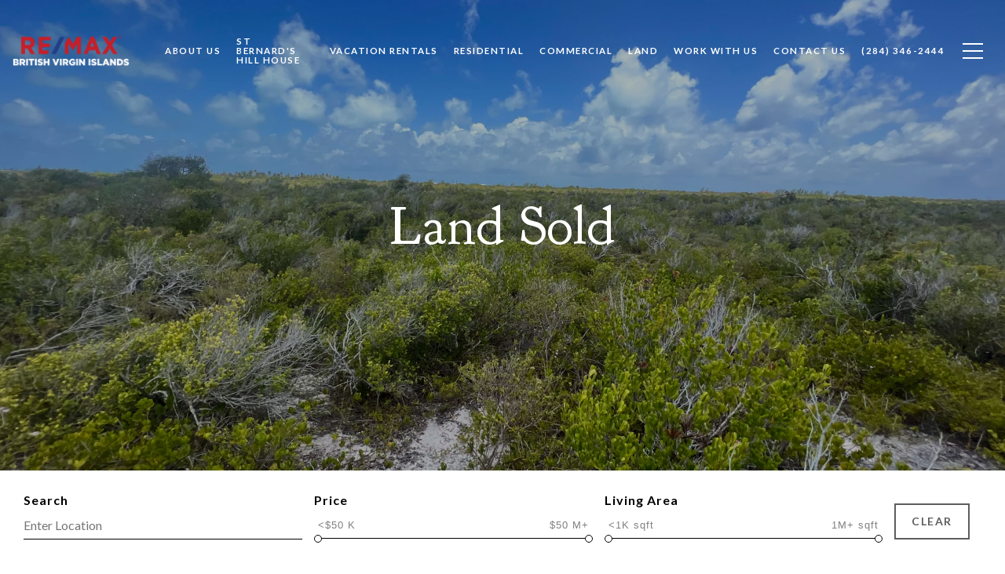

--- FILE ---
content_type: text/html
request_url: https://remax-bestpriced-bvi.com/land/sold
body_size: 84559
content:
<!DOCTYPE html>
<html class="no-js" lang=en>
<head>
    <meta charset="utf-8">
    <meta http-equiv="x-ua-compatible" content="ie=edge">
    <meta name="viewport" content="width=device-width, initial-scale=1.0">
    <meta name="twitter:card" content="summary_large_image">
        <title>Land Sold | BVI Real Estate Agents</title>
        <meta property="og:title" content="Land Sold | BVI Real Estate Agents">
        <meta name="twitter:title" content="Land Sold | BVI Real Estate Agents">
        <meta property="og:image" content="https://media-production.lp-cdn.com/media/557b2970-5dbc-4e33-bd64-f3f09be9dc64">
        <meta name="twitter:image" content="https://media-production.lp-cdn.com/media/557b2970-5dbc-4e33-bd64-f3f09be9dc64">
        <meta property="og:url" content="https://remax-bestpriced-bvi.com/land/sold">
        <link rel="canonical" href="https://remax-bestpriced-bvi.com/land/sold">
    <script>(function(html){html.className = html.className.replace(/\bno-js\b/,'js')})(document.documentElement);</script>
    <link rel="preconnect" href="https://fonts.googleapis.com">
    <link rel="preconnect" href="https://fonts.gstatic.com" crossorigin>
    <link rel="stylesheet" href="https://fonts.googleapis.com/css?family=Goudy%20Bookletter%201911:400"><link rel="stylesheet" href="https://fonts.googleapis.com/css?family=Lato:100,100i,300,300i,400,400i,700,700i,900,900i">
    <link rel="preload" href="https://cdnjs.cloudflare.com/ajax/libs/ion-rangeslider/2.3.1/css/ion.rangeSlider.min.css" as="style" onload="this.onload=null;this.rel='stylesheet'">
    <noscript><link rel="stylesheet" href="https://cdnjs.cloudflare.com/ajax/libs/ion-rangeslider/2.3.1/css/ion.rangeSlider.min.css"></noscript>
    <link rel="icon" type="image/x-icon" href="/favicon.ico">
    <link rel="icon" type="image/png" sizes="16x16" href="/favicon-16x16.png">
    <link rel="icon" type="image/png" sizes="32x32" href="/favicon-32x32.png">
    <link rel="icon" type="image/png" sizes="48x48" href="/favicon-48x48.png">
    <style id="global-css">:root{--global-primary-font-family:'Goudy Bookletter 1911',serif;--global-primary-font-family-short:Goudy Bookletter 1911;--global-secondary-font-family:Lato,sans-serif;--global-secondary-font-family-short:Lato;--global-body-padding:0px;--global-background-color:#fff;--global-body-font-size:16px;--global-h1-font-size:70px;--global-h2-font-size:43px;--global-h3-font-size:30px;--global-h4-font-size:21px;--global-h5-font-size:17px;--global-h6-font-size:16px;--global-section-padding:96px;}@media (max-width: 768px){:root{--global-section-padding:64px;}}body{padding:0px;background-color:#fff;font-family:Lato,sans-serif;font-size:16px;}@media (min-width: 768px){body{padding:0px 0px 0px 0px;}}h1,h2,h3,h4,h5,h6,button{font-family:'Goudy Bookletter 1911',serif;}h1{font-size:70px;}h2{font-size:43px;}h3{font-size:30px;}h4{font-size:21px;}h5{font-size:17px;}h6{font-size:16px;}</style>
        <link rel="stylesheet" type="text/css" href="https://styles.luxurypresence.com/producer/index.css" />
    <style id="website-css">@import url('https://fonts.googleapis.com/css?family=Karla|Playfair+Display');#global-navbar.scroll{background-color:#1C1E33!important;}nav .header:not(#any){height:80px;}</style>
    <style id="wow-hide-elements">.wow{visibility:hidden!important}</style>
        <style id="page-css">
            #section-14734149-be00-436c-aca1-9f23464a6739{color:#fff;--fontColor:#fff;--fontColor_H:0;--fontColor_S:0%;--fontColor_L:100%;--fontColor_A:1;--fontColor_darkenDir:-1;--bgColor:#ffffff;--bgColor_H:0;--bgColor_S:0%;--bgColor_L:100%;--bgColor_A:1;--bgColor_darkenDir:-1;background-color:#ffffff;--gradient-color:var(--overlay-color, rgba(0, 0, 0, 0.30));background-image:linear-gradient(var(--gradient-color), var(--gradient-color)),url('https://media-production.lp-cdn.com/cdn-cgi/image/format=auto,quality=85,fit=scale-down,width=1280/https://media-production.lp-cdn.com/media/ms1kbt0p2v5hum4zawj7');background-repeat:no-repeat;-webkit-background-position:center;background-position:center;-webkit-background-size:cover;background-size:cover;}#section-14734149-be00-436c-aca1-9f23464a6739 .custom-intro{position:relative;display:-webkit-box;display:-webkit-flex;display:-ms-flexbox;display:flex;width:100%;height:600px;-webkit-box-pack:center;-ms-flex-pack:center;-webkit-justify-content:center;justify-content:center;-webkit-align-items:center;-webkit-box-align:center;-ms-flex-align:center;align-items:center;}#section-14734149-be00-436c-aca1-9f23464a6739 .custom-intro .container{z-index:1;text-align:center;max-width:900px;}#section-14734149-be00-436c-aca1-9f23464a6739 .custom-intro__title{margin-bottom:0px;font-weight:400;margin-bottom:24px;}@media (max-width: 768px){#section-14734149-be00-436c-aca1-9f23464a6739 .custom-intro__title{font-size:32px;}}@media (max-width: 360px){#section-14734149-be00-436c-aca1-9f23464a6739 .custom-intro__title{font-size:22px;}}#section-14734149-be00-436c-aca1-9f23464a6739 .custom-intro__subtitle{font-weight:400;white-space:pre-line;font-size:21px;line-height:1.57;}@media (max-width: 768px){#section-14734149-be00-436c-aca1-9f23464a6739 .custom-intro__subtitle{font-size:18px;}}@media (min-width: 960px) and (orientation: landscape){#section-14734149-be00-436c-aca1-9f23464a6739{background-image:linear-gradient(var(--gradient-color), var(--gradient-color)),url('https://media-production.lp-cdn.com/cdn-cgi/image/format=auto,quality=85,fit=scale-down,width=1280/https://media-production.lp-cdn.com/media/ms1kbt0p2v5hum4zawj7');}}@media (min-width: 1280px) and (orientation: landscape){#section-14734149-be00-436c-aca1-9f23464a6739{background-image:linear-gradient(var(--gradient-color), var(--gradient-color)),url('https://media-production.lp-cdn.com/cdn-cgi/image/format=auto,quality=85,fit=scale-down,width=1920/https://media-production.lp-cdn.com/media/ms1kbt0p2v5hum4zawj7');}}@media (min-width: 1920px) and (orientation: landscape){#section-14734149-be00-436c-aca1-9f23464a6739{background-image:linear-gradient(var(--gradient-color), var(--gradient-color)),url('https://media-production.lp-cdn.com/cdn-cgi/image/format=auto,quality=85,fit=scale-down,width=2560/https://media-production.lp-cdn.com/media/ms1kbt0p2v5hum4zawj7');}}@media (min-width: 2560px) and (orientation: landscape){#section-14734149-be00-436c-aca1-9f23464a6739{background-image:linear-gradient(var(--gradient-color), var(--gradient-color)),url('https://media-production.lp-cdn.com/cdn-cgi/image/format=auto,quality=85/https://media-production.lp-cdn.com/media/ms1kbt0p2v5hum4zawj7');}}#section-62bb9b6b-4b0a-49f3-8a0a-d03aacd644a5{color:#000;--fontColor:#000;--fontColor_H:0;--fontColor_S:0%;--fontColor_L:0%;--fontColor_A:1;--fontColor_darkenDir:1;--bgColor:#fff;--bgColor_H:0;--bgColor_S:0%;--bgColor_L:100%;--bgColor_A:1;--bgColor_darkenDir:-1;background-color:#fff;}@media (max-width: 768px){#section-62bb9b6b-4b0a-49f3-8a0a-d03aacd644a5 .btn{width:100%;}}#section-62bb9b6b-4b0a-49f3-8a0a-d03aacd644a5 .redesign .feature h4{text-transform:initial;}#section-62bb9b6b-4b0a-49f3-8a0a-d03aacd644a5 .property-list-section{padding-bottom:140px;}@media (max-width: 991px){#section-62bb9b6b-4b0a-49f3-8a0a-d03aacd644a5 .property-list-section{padding-bottom:100px;}}@media (max-width: 768px){#section-62bb9b6b-4b0a-49f3-8a0a-d03aacd644a5 .property-list-section{padding-bottom:40px;}}#section-62bb9b6b-4b0a-49f3-8a0a-d03aacd644a5 .property-list-section h2{text-align:center;margin-bottom:0;}#section-62bb9b6b-4b0a-49f3-8a0a-d03aacd644a5 .property-list-section .title-container{padding-top:100px;}@media (max-width: 768px){#section-62bb9b6b-4b0a-49f3-8a0a-d03aacd644a5 .property-list-section .title-container{padding-top:60px;}}#section-62bb9b6b-4b0a-49f3-8a0a-d03aacd644a5 .property-list-section .title-container +.search-container{margin-top:40px;}#section-62bb9b6b-4b0a-49f3-8a0a-d03aacd644a5 .property-list-section .description-container{padding-top:32px;max-width:70%;margin:0 auto;text-align:center;}@media (max-width: 768px){#section-62bb9b6b-4b0a-49f3-8a0a-d03aacd644a5 .property-list-section .description-container{max-width:100%;}}#section-62bb9b6b-4b0a-49f3-8a0a-d03aacd644a5 .property-list-section .search-container{color:black;padding:25px 30px;background-color:white;display:-ms-grid;display:grid;-ms-grid-columns:1fr 1fr 1fr auto;grid-template-columns:1fr 1fr 1fr auto;-ms-grid-rows:1fr;grid-template-rows:1fr;gap:0px 15px;grid-template-areas:". . . . .";}#section-62bb9b6b-4b0a-49f3-8a0a-d03aacd644a5 .property-list-section .search-container.show-neighborhood-select{-ms-grid-columns:1fr 1fr 1fr 1fr auto;grid-template-columns:1fr 1fr 1fr 1fr auto;}@media(max-width: 950px){#section-62bb9b6b-4b0a-49f3-8a0a-d03aacd644a5 .property-list-section .search-container.show-neighborhood-select{-ms-grid-columns:1fr;grid-template-columns:1fr;-ms-grid-rows:auto auto auto auto;grid-template-rows:auto auto auto auto;grid-template-areas:"." "." "." ".";gap:25px;}}@media(max-width: 950px){#section-62bb9b6b-4b0a-49f3-8a0a-d03aacd644a5 .property-list-section .search-container{-ms-grid-columns:1fr;grid-template-columns:1fr;-ms-grid-rows:auto auto auto auto;grid-template-rows:auto auto auto auto;grid-template-areas:"." "." "." ".";gap:25px;}}#section-62bb9b6b-4b0a-49f3-8a0a-d03aacd644a5 .property-list-section .search-container input[name="area-slider"],#section-62bb9b6b-4b0a-49f3-8a0a-d03aacd644a5 .property-list-section .search-container input[name="price-slider"]{position:absolute!important;display:block!important;top:0!important;left:0!important;width:0!important;height:0!important;font-size:0!important;line-height:0!important;padding:0!important;margin:0!important;overflow:hidden;outline:none!important;z-index:-9999!important;background:none!important;border-style:solid!important;border-color:transparent!important;}#section-62bb9b6b-4b0a-49f3-8a0a-d03aacd644a5 .property-list-section .search-container select{line-height:1.2!important;width:100%;border:none;border-bottom:1px solid;padding:5px 0;-webkit-appearance:none;-moz-appearance:none;-ms-appearance:none;appearance:none;border-radius:0px;background-color:transparent;outline:none;background:url([data-uri]) no-repeat 100% 50%;}#section-62bb9b6b-4b0a-49f3-8a0a-d03aacd644a5 .property-list-section .search-container .text-search-input{border:none;border-bottom:1px solid;padding:5px 0;width:100%;border-radius:0;}#section-62bb9b6b-4b0a-49f3-8a0a-d03aacd644a5 .property-list-section .search-container .irs--round{height:38px;}@media(max-width: 950px){#section-62bb9b6b-4b0a-49f3-8a0a-d03aacd644a5 .property-list-section .search-container .irs--round{height:50px;}}#section-62bb9b6b-4b0a-49f3-8a0a-d03aacd644a5 .property-list-section .search-container .irs--round .irs-handle{width:10px;height:10px;border-width:1px;border-color:black;top:32px;box-shadow:none;}#section-62bb9b6b-4b0a-49f3-8a0a-d03aacd644a5 .property-list-section .search-container .irs--round .irs-bar{background-color:black;height:1px;}#section-62bb9b6b-4b0a-49f3-8a0a-d03aacd644a5 .property-list-section .search-container .irs--round .irs-line{height:1px;}#section-62bb9b6b-4b0a-49f3-8a0a-d03aacd644a5 .property-list-section .search-container .irs--round .irs-min,#section-62bb9b6b-4b0a-49f3-8a0a-d03aacd644a5 .property-list-section .search-container .irs--round .irs-max{display:none;}#section-62bb9b6b-4b0a-49f3-8a0a-d03aacd644a5 .property-list-section .search-container .irs--round .irs-from:before,#section-62bb9b6b-4b0a-49f3-8a0a-d03aacd644a5 .property-list-section .search-container .irs--round .irs-to:before,#section-62bb9b6b-4b0a-49f3-8a0a-d03aacd644a5 .property-list-section .search-container .irs--round .irs-single:before{display:none;}#section-62bb9b6b-4b0a-49f3-8a0a-d03aacd644a5 .property-list-section .search-container .irs--round .irs-from,#section-62bb9b6b-4b0a-49f3-8a0a-d03aacd644a5 .property-list-section .search-container .irs--round .irs-to,#section-62bb9b6b-4b0a-49f3-8a0a-d03aacd644a5 .property-list-section .search-container .irs--round .irs-single{font-size:13px;}#section-62bb9b6b-4b0a-49f3-8a0a-d03aacd644a5 .property-list-section .search-container .irs--round .irs-from{left:0!important;visibility:visible!important;}#section-62bb9b6b-4b0a-49f3-8a0a-d03aacd644a5 .property-list-section .search-container .irs--round .irs-to{right:0!important;left:auto!important;visibility:visible!important;}#section-62bb9b6b-4b0a-49f3-8a0a-d03aacd644a5 .property-list-section .search-container .irs--round .irs-single{display:none;}#section-62bb9b6b-4b0a-49f3-8a0a-d03aacd644a5 .property-list-section .search-container .irs--round .irs-from,#section-62bb9b6b-4b0a-49f3-8a0a-d03aacd644a5 .property-list-section .search-container .irs--round .irs-to,#section-62bb9b6b-4b0a-49f3-8a0a-d03aacd644a5 .property-list-section .search-container .irs--round .irs-single{background-color:transparent;color:gray;}#section-62bb9b6b-4b0a-49f3-8a0a-d03aacd644a5 .property-list-section .search-container .irs-from,#section-62bb9b6b-4b0a-49f3-8a0a-d03aacd644a5 .property-list-section .search-container .irs-to,#section-62bb9b6b-4b0a-49f3-8a0a-d03aacd644a5 .property-list-section .search-container .irs-single{top:10px;}#section-62bb9b6b-4b0a-49f3-8a0a-d03aacd644a5 .property-list-section .search-container .search-item{display:-webkit-box;display:-webkit-flex;display:-ms-flexbox;display:flex;-webkit-flex-direction:column;-ms-flex-direction:column;flex-direction:column;-webkit-box-pack:justify;-webkit-justify-content:space-between;justify-content:space-between;}#section-62bb9b6b-4b0a-49f3-8a0a-d03aacd644a5 .property-list-section .search-container .search-item .search-title{font-weight:700;}#section-62bb9b6b-4b0a-49f3-8a0a-d03aacd644a5 .property-list-section .search-container .btn-item{display:-webkit-box;display:-webkit-flex;display:-ms-flexbox;display:flex;-webkit-align-items:flex-end;-webkit-box-align:flex-end;-ms-flex-align:flex-end;align-items:flex-end;}@media(max-width: 950px){#section-62bb9b6b-4b0a-49f3-8a0a-d03aacd644a5 .property-list-section .search-container .btn-item{display:none;}}#section-62bb9b6b-4b0a-49f3-8a0a-d03aacd644a5 ul.property-list{display:-ms-grid;display:grid;-ms-grid-columns:1fr 1fr;grid-template-columns:1fr 1fr;-ms-grid-rows:1fr;grid-template-rows:1fr;gap:55px 80px;grid-template-areas:". .";padding:0;color:#000;list-style:none;}@media (max-width: 991px){#section-62bb9b6b-4b0a-49f3-8a0a-d03aacd644a5 ul.property-list{gap:55px 25px;}}@media (max-width: 768px){#section-62bb9b6b-4b0a-49f3-8a0a-d03aacd644a5 ul.property-list{-ms-grid-columns:1fr;grid-template-columns:1fr;grid-template-areas:".";gap:35px 25px;justify-items:center;}}#section-62bb9b6b-4b0a-49f3-8a0a-d03aacd644a5 ul.property-list.three-items{-ms-grid-columns:1fr 1fr 1fr;grid-template-columns:1fr 1fr 1fr;grid-template-areas:". . .";gap:55px 40px;}@media (max-width: 1200px){#section-62bb9b6b-4b0a-49f3-8a0a-d03aacd644a5 ul.property-list.three-items{-ms-grid-columns:1fr 1fr;grid-template-columns:1fr 1fr;grid-template-areas:". .";gap:55px 80px;}}@media (max-width: 991px){#section-62bb9b6b-4b0a-49f3-8a0a-d03aacd644a5 ul.property-list.three-items{gap:55px 25px;}}@media (max-width: 768px){#section-62bb9b6b-4b0a-49f3-8a0a-d03aacd644a5 ul.property-list.three-items{-ms-grid-columns:1fr;grid-template-columns:1fr;grid-template-areas:".";gap:35px 25px;justify-items:center;}}#section-62bb9b6b-4b0a-49f3-8a0a-d03aacd644a5 ul.property-list.property-list--share .property-list__share{display:inline-block;}#section-62bb9b6b-4b0a-49f3-8a0a-d03aacd644a5 ul.property-list .property-list__item{background-color:#fff;text-align:center;font-weight:bold;position:relative;min-height:500px;}@media (max-width: 768px){#section-62bb9b6b-4b0a-49f3-8a0a-d03aacd644a5 ul.property-list .property-list__item{min-height:1px;height:calc(100% - 1px);max-width:325px;width:99%;}}#section-62bb9b6b-4b0a-49f3-8a0a-d03aacd644a5 ul.property-list .property-list__item:hover .property-list__hover{opacity:1;}#section-62bb9b6b-4b0a-49f3-8a0a-d03aacd644a5 ul.property-list .property-list__item h4{margin:0 0 7px;}#section-62bb9b6b-4b0a-49f3-8a0a-d03aacd644a5 ul.property-list .property-list__item p{white-space:normal;margin:0 0 7px;}@media (max-width: 768px){#section-62bb9b6b-4b0a-49f3-8a0a-d03aacd644a5 ul.property-list .property-list__item p{margin-bottom:3px;}}#section-62bb9b6b-4b0a-49f3-8a0a-d03aacd644a5 ul.property-list .property-list__item h5{text-transform:none;margin:0;font-family:var(--global-secondary-font-family);}#section-62bb9b6b-4b0a-49f3-8a0a-d03aacd644a5 ul.property-list .property-list__item-link{display:-webkit-box;display:-webkit-flex;display:-ms-flexbox;display:flex;-webkit-flex-direction:column;-ms-flex-direction:column;flex-direction:column;height:100%;width:100%;}@media (max-width: 768px){#section-62bb9b6b-4b0a-49f3-8a0a-d03aacd644a5 ul.property-list .property-list__item-link{height:auto;}}#section-62bb9b6b-4b0a-49f3-8a0a-d03aacd644a5 ul.property-list .property-list__img{width:100%;height:315px;vertical-align:top;background-color:gray;position:relative;}@media (max-width: 768px){#section-62bb9b6b-4b0a-49f3-8a0a-d03aacd644a5 ul.property-list .property-list__img{height:200px;}}#section-62bb9b6b-4b0a-49f3-8a0a-d03aacd644a5 ul.property-list .property-list__img img{width:100%;height:100%;object-fit:cover;}#section-62bb9b6b-4b0a-49f3-8a0a-d03aacd644a5 ul.property-list .property-list__text{background-color:#fff;padding:25px 15px 15px;-webkit-box-flex:1;-webkit-flex-grow:1;-ms-flex-positive:1;flex-grow:1;}@media (max-width: 768px){#section-62bb9b6b-4b0a-49f3-8a0a-d03aacd644a5 ul.property-list .property-list__text{margin-bottom:15px;}}#section-62bb9b6b-4b0a-49f3-8a0a-d03aacd644a5 ul.property-list .property-list__label{position:absolute;top:0;right:0;background:#000;color:#fff;padding:4px 35px;z-index:2;}#section-62bb9b6b-4b0a-49f3-8a0a-d03aacd644a5 ul.property-list .hover-link{position:absolute;top:0;left:0;width:100%;height:100%;}@media (max-width: 768px){#section-62bb9b6b-4b0a-49f3-8a0a-d03aacd644a5 ul.property-list .hover-link{display:none;}}#section-62bb9b6b-4b0a-49f3-8a0a-d03aacd644a5 ul.property-list .property-list__hover{position:absolute;top:0;left:0;width:100%;height:100%;background-color:rgba(255, 255, 255, 0.75);opacity:0;-webkit-transition:opacity .2s linear;transition:opacity .2s linear;z-index:3;cursor:pointer;}@media (max-width: 768px){#section-62bb9b6b-4b0a-49f3-8a0a-d03aacd644a5 ul.property-list .property-list__hover{opacity:1;background-color:var(--bgColor);position:static;padding:15px 0 0;display:-webkit-box;display:-webkit-flex;display:-ms-flexbox;display:flex;-webkit-flex-direction:column-reverse;-ms-flex-direction:column-reverse;flex-direction:column-reverse;height:auto;margin:0 -2px;width:calc(100% + 4px);}}#section-62bb9b6b-4b0a-49f3-8a0a-d03aacd644a5 ul.property-list .property-list__hover h4{text-transform:none;}@media(max-width: 768px){#section-62bb9b6b-4b0a-49f3-8a0a-d03aacd644a5 ul.property-list .property-list__hover h4{display:none;}}@media (min-width: 769px){#section-62bb9b6b-4b0a-49f3-8a0a-d03aacd644a5 ul.property-list .property-list__buttons{position:absolute;top:50%;left:50%;width:100%;-webkit-transform:translate(-50%, -50%);-moz-transform:translate(-50%, -50%);-ms-transform:translate(-50%, -50%);transform:translate(-50%, -50%);}}#section-62bb9b6b-4b0a-49f3-8a0a-d03aacd644a5 ul.property-list .property-list__view .btn{margin-bottom:20px;}@media (max-width: 768px){#section-62bb9b6b-4b0a-49f3-8a0a-d03aacd644a5 ul.property-list .property-list__view .btn{margin-bottom:0;}}#section-62bb9b6b-4b0a-49f3-8a0a-d03aacd644a5 ul.property-list .btn{vertical-align:top;margin:0 10px;display:none;}@media(max-width: 768px){#section-62bb9b6b-4b0a-49f3-8a0a-d03aacd644a5 ul.property-list .btn{margin:0;}}@media(min-width: 769px){#section-62bb9b6b-4b0a-49f3-8a0a-d03aacd644a5 ul.property-list .btn.btn--primary-dark{display:inline-block;}}@media(max-width: 768px){#section-62bb9b6b-4b0a-49f3-8a0a-d03aacd644a5 ul.property-list .btn.btn--primary-light{display:inline-block;}}#section-62bb9b6b-4b0a-49f3-8a0a-d03aacd644a5 ul.property-list .property-list__share{position:relative;display:none;}@media(max-width: 768px){#section-62bb9b6b-4b0a-49f3-8a0a-d03aacd644a5 ul.property-list .property-list__share{margin-bottom:25px;margin-top:15px;width:100%;}}#section-62bb9b6b-4b0a-49f3-8a0a-d03aacd644a5 ul.property-list .property-list__share.property-list__share--opened .socials{display:-webkit-box;display:-webkit-flex;display:-ms-flexbox;display:flex;}#section-62bb9b6b-4b0a-49f3-8a0a-d03aacd644a5 ul.property-list .property-list__share .socials{-webkit-box-flex-wrap:nowrap;-webkit-flex-wrap:nowrap;-ms-flex-wrap:nowrap;flex-wrap:nowrap;position:absolute;top:100%;left:50%;-webkit-transform:translateX(-50%);-moz-transform:translateX(-50%);-ms-transform:translateX(-50%);transform:translateX(-50%);display:none;}#section-62bb9b6b-4b0a-49f3-8a0a-d03aacd644a5 ul.property-list .property-list__share .socials .socials__link{width:70px;}#section-62bb9b6b-4b0a-49f3-8a0a-d03aacd644a5 .is-background-color-light ul.property-list .btn.btn--primary-dark{display:inline-block;}#section-62bb9b6b-4b0a-49f3-8a0a-d03aacd644a5 .is-background-color-light ul.property-list .btn.btn--primary-light{display:none;}#section-62bb9b6b-4b0a-49f3-8a0a-d03aacd644a5 .redesign ul.property-list{margin-bottom:60px;margin-top:60px;margin-left:0;}@media (max-width: 768px){#section-62bb9b6b-4b0a-49f3-8a0a-d03aacd644a5 .redesign ul.property-list{margin-bottom:30px;}}#section-62bb9b6b-4b0a-49f3-8a0a-d03aacd644a5 .empty-result{text-align:center;}#section-62bb9b6b-4b0a-49f3-8a0a-d03aacd644a5 .label-house{bottom:0;position:absolute;width:100%;padding:8px 0;background:rgba(255, 255, 255, 0.7);}@media (max-width: 768px){#section-62bb9b6b-4b0a-49f3-8a0a-d03aacd644a5 .label-house{font-size:12px;}}#section-62bb9b6b-4b0a-49f3-8a0a-d03aacd644a5 ul.property-list .property-list__item .property-list__mls-attribution{text-shadow:none;width:calc(100% - 200px);margin:0;}@media (max-width: 1024px){#section-62bb9b6b-4b0a-49f3-8a0a-d03aacd644a5 ul.property-list .property-list__item .property-list__mls-attribution{width:100%;}}#section-62bb9b6b-4b0a-49f3-8a0a-d03aacd644a5 .property-list__item .property-list__mls-attribution+.property-list__mls-logo{position:absolute!important;right:15px!important;bottom:15px!important;}@media (max-width: 1024px){#section-62bb9b6b-4b0a-49f3-8a0a-d03aacd644a5 .property-list__item .property-list__mls-attribution+.property-list__mls-logo{position:relative!important;right:unset!important;bottom:unset!important;}}@media (max-width: 768px){#section-62bb9b6b-4b0a-49f3-8a0a-d03aacd644a5 .property-list__item .property-list__mls-logo{display:inline-block!important;}}#section-62bb9b6b-4b0a-49f3-8a0a-d03aacd644a5 .property-list__item:has(.mls-compliance-container) .property-list__text{padding-bottom:0;}#section-62bb9b6b-4b0a-49f3-8a0a-d03aacd644a5 .mls-compliance-container{margin-top:auto;padding:0 15px 15px;}#modal-global-contact-us .close{z-index:11;}#modal-global-contact-us .close:focus{outline:0;}#modal-global-contact-us .contact-form{padding:70px 0;width:100%;min-height:100vh;display:-webkit-box;display:-webkit-flex;display:-ms-flexbox;display:flex;-webkit-align-items:center;-webkit-box-align:center;-ms-flex-align:center;align-items:center;position:relative;color:var(--colorTxt, #ffffff);-webkit-background-size:cover;background-size:cover;}#modal-global-contact-us .contact-form:after{content:'';position:absolute;display:block;background-color:rgba(2, 5, 7, 0.85);height:100%;width:100%;z-index:0;}#modal-global-contact-us .contact-form.loading textarea,#modal-global-contact-us .contact-form.loading input,#modal-global-contact-us .contact-form.loading label,#modal-global-contact-us .contact-form.loading button{pointer-events:none;opacity:.5;}#modal-global-contact-us .contact-form.loading .submit-icon{display:inline-block;}#modal-global-contact-us .contact-form .submit-icon{display:none;}#modal-global-contact-us .contact-form .contact-form-close{width:40px;height:50px;display:block;padding:0;border:none;background-color:transparent;cursor:pointer;position:absolute;right:50px;top:50px;z-index:110;}@media (max-width: 560px){#modal-global-contact-us .contact-form .contact-form-close{right:20px;top:20px;width:30px;height:40px;}}#modal-global-contact-us .contact-form .contact-form-close:before,#modal-global-contact-us .contact-form .contact-form-close:after{content:'';display:block;width:40px;height:1px;background-color:#fff;position:absolute;left:50%;top:50%;}@media (max-width: 560px){#modal-global-contact-us .contact-form .contact-form-close:before,#modal-global-contact-us .contact-form .contact-form-close:after{width:30px;}}#modal-global-contact-us .contact-form .contact-form-close:before{-webkit-transform:translate(-50%, -50%) rotate(45deg);-moz-transform:translate(-50%, -50%) rotate(45deg);-ms-transform:translate(-50%, -50%) rotate(45deg);transform:translate(-50%, -50%) rotate(45deg);}#modal-global-contact-us .contact-form .contact-form-close:after{-webkit-transform:translate(-50%, -50%) rotate(-45deg);-moz-transform:translate(-50%, -50%) rotate(-45deg);-ms-transform:translate(-50%, -50%) rotate(-45deg);transform:translate(-50%, -50%) rotate(-45deg);}#modal-global-contact-us .contact-form .container{display:-webkit-box;display:-webkit-flex;display:-ms-flexbox;display:flex;max-width:1440px;width:100%;padding:0 160px;margin:0 auto;z-index:10;}@media (max-width: 1320px){#modal-global-contact-us .contact-form .container{padding:0 80px;}}@media (max-width: 1200px){#modal-global-contact-us .contact-form .container{padding:0 30px;}}@media (max-width: 900px){#modal-global-contact-us .contact-form .container{-webkit-box-flex-wrap:wrap;-webkit-flex-wrap:wrap;-ms-flex-wrap:wrap;flex-wrap:wrap;}}@media (max-width: 560px){#modal-global-contact-us .contact-form .container{padding:0 20px;}}#modal-global-contact-us .contact-form h2{margin:0 0 18px 0;padding:0;}@media (max-width: 560px){#modal-global-contact-us .contact-form h2{margin:0 0 24px 0;}}#modal-global-contact-us .contact-form .section-details{width:50%;}@media (max-width: 1200px){#modal-global-contact-us .contact-form .section-details{padding-right:30px;}}@media (max-width: 900px){#modal-global-contact-us .contact-form .section-details{width:100%;padding-right:0;max-width:700px;margin-bottom:38px;}}#modal-global-contact-us .contact-form .section-message{width:50%;display:-webkit-box;display:-webkit-flex;display:-ms-flexbox;display:flex;-webkit-box-pack:end;-ms-flex-pack:end;-webkit-justify-content:flex-end;justify-content:flex-end;position:relative;}@media (max-width: 1200px){#modal-global-contact-us .contact-form .section-message{padding-left:30px;}}@media (max-width: 900px){#modal-global-contact-us .contact-form .section-message{width:100%;padding-left:0;-webkit-box-pack:start;-ms-flex-pack:start;-webkit-justify-content:flex-start;justify-content:flex-start;}}#modal-global-contact-us .contact-form .section-message:after{content:'';position:absolute;display:block;width:1px;background:#999999;height:calc(100% + 50px);left:0;top:-20px;}@media (max-width: 900px){#modal-global-contact-us .contact-form .section-message:after{display:none;}}#modal-global-contact-us .contact-form .section-message form{max-width:435px;width:100%;}#modal-global-contact-us .contact-form .section-message form .submitButton{width:auto;}@media (max-width: 560px){#modal-global-contact-us .contact-form .section-message form .submitButton{width:100%;}}@media (max-width: 900px){#modal-global-contact-us .contact-form .section-message form{max-width:700px;}}#modal-global-contact-us .contact-form .section-message form.loading textarea,#modal-global-contact-us .contact-form .section-message form.loading input,#modal-global-contact-us .contact-form .section-message form.loading label,#modal-global-contact-us .contact-form .section-message form.loading button{pointer-events:none;opacity:.5;}#modal-global-contact-us .contact-form .section-message form.loading .label-loading{display:inline;}#modal-global-contact-us .contact-form .section-message form.loading .label-success,#modal-global-contact-us .contact-form .section-message form.loading .label-initial{display:none;}#modal-global-contact-us .contact-form .section-message form.loading .submit-icon{display:inline-block;}#modal-global-contact-us .contact-form .section-message form.success .label-loading,#modal-global-contact-us .contact-form .section-message form.success .label-initial{display:none;}#modal-global-contact-us .contact-form .section-message form.success .label-success{display:inline;}#modal-global-contact-us .contact-form .section-message .label-loading,#modal-global-contact-us .contact-form .section-message .label-success{display:none;}#modal-global-contact-us .contact-form .section-message .submit-icon{display:none;}#modal-global-contact-us .contact-form .section-message h2{margin-bottom:28px;}#modal-global-contact-us .contact-form .section-message .form-group_modal{-webkit-box-flex-wrap:wrap;-webkit-flex-wrap:wrap;-ms-flex-wrap:wrap;flex-wrap:wrap;margin-bottom:39px;}#modal-global-contact-us .contact-form .section-message .form-group_modal input{border:none;border-bottom:1px solid #c0c0c0;display:block;width:100%;background:transparent;color:#ffffff;height:22px;font-size:16px;}@media (max-width: 560px){#modal-global-contact-us .contact-form .section-message .form-group_modal input{height:25px;}}#modal-global-contact-us .contact-form .section-message .form-group-textarea{margin-bottom:30px;}@media (max-width: 560px){#modal-global-contact-us .contact-form .section-message .form-group-textarea{margin-bottom:23px;}}#modal-global-contact-us .contact-form .section-message label{display:block;width:100%;line-height:1.63;letter-spacing:1px;color:#c0c0c0;font-weight:bold;text-transform:uppercase;}#modal-global-contact-us .contact-form .section-message textarea{resize:none;height:105px;width:100%;background:transparent;border:solid 1px #ffffff;margin:23px 0 0 0;color:#ffffff;padding:10px;font-size:16px;}@media (max-width: 560px){#modal-global-contact-us .contact-form .section-message textarea{margin:10px 0 0 0;height:89px;}}#modal-global-contact-us .contact-form .info-zone h4{margin:0 0 16px 0;}@media (max-width: 560px){#modal-global-contact-us .contact-form .info-zone h4{margin:0 0 13px 0;}}#modal-global-contact-us .contact-form .info-zone .type_user:nth-of-type(2){margin-bottom:30px;}@media (max-width: 560px){#modal-global-contact-us .contact-form .info-zone .type_user{margin-bottom:58px;}}#modal-global-contact-us .contact-form .info-zone_contact{margin-bottom:23px;}#modal-global-contact-us .contact-form .info-zone_contact:nth-last-child(2){margin-bottom:30px;}#modal-global-contact-us .contact-form .info-zone_contact_cell{position:relative;padding-left:45px;margin-bottom:22px;font-weight:bold;font-size:14px;max-width:90%;letter-spacing:1.5px;text-transform:uppercase;}@media (max-width: 560px){#modal-global-contact-us .contact-form .info-zone_contact_cell{padding-left:0;}}#modal-global-contact-us .contact-form .info-zone_contact_cell:last-of-type{margin-bottom:0;}#modal-global-contact-us .contact-form .info-zone_contact_cell i{position:absolute;left:0;top:0;display:block;}@media (max-width: 560px){#modal-global-contact-us .contact-form .info-zone_contact_cell i{position:relative;margin-bottom:7px;}}#modal-global-contact-us .contact-form .info-zone_contact_cell i svg path{fill:var(--colorTxt);}#modal-global-contact-us .contact-form .info-zone_contact_cell div{padding:0;}#modal-global-contact-us .contact-form .info-zone_contact_cell .contact_title{line-height:1;margin-bottom:5px;}#modal-global-contact-us .contact-form .info-zone_contact_link{color:var(--colorTxt);}@media (max-width: 560px){#modal-global-contact-us .contact-form .info-zone .type_user:nth-of-type(2){margin-bottom:58px;}}@media (max-width: 560px){#modal-global-contact-us .contact-form .hours_box{margin-bottom:52px;}}#modal-global-contact-us .contact-form .socials_zone{padding-left:45px;}@media (max-width: 560px){#modal-global-contact-us .contact-form .socials_zone{padding-left:0;}}#modal-global-contact-us .contact-form .socials_zone li{margin-bottom:10px;}#modal-global-contact-us .contact-form .socials_zone li:not(:last-child){padding-right:34px;}@media (max-width: 560px){#modal-global-contact-us .contact-form .socials_zone li:not(:last-child){padding-right:12px;}}#modal-global-contact-us .contact-form .success-message.success{margin-top:15px;color:var(--colorTxt);position:absolute;}#modal-global-contact-us .contact-form .success-message.hide{opacity:0;}#modal-global-contact-us .contact-form.one_contact .info-zone .type_user{margin-bottom:73px;}@media (max-width: 768px){#modal-global-contact-us .contact-form.one_contact .info-zone .type_user{margin-bottom:51px;}}@media (max-width: 560px){#modal-global-contact-us .contact-form.one_contact .info-zone .type_user{margin-bottom:40px;}}#modal-global-contact-us .contact-form.one_contact .hours_box{margin-bottom:38px;}#modal-global-contact-us .contact-form.no_icon .info-zone_contact_cell{padding-left:0;}#modal-global-contact-us .contact-form.no_icon .info-zone_contact_cell i{display:none;}#modal-global-contact-us .contact-form.no_icon .socials_zone{padding-left:0;}#modal-global-contact-us .contact-form .pre-line{white-space:pre-line;}#modal-global-contact-us .lp-input-group{margin-bottom:40px;}#modal-global-contact-us .lp-input-group.m16{margin-bottom:16px;}#modal-global-contact-us .lp-disclaimer{margin-top:0;}#modal-global-contact-us .lp-input{border-color:#ffffff;}#modal-global-contact-us .lp-input:focus,#modal-global-contact-us .lp-input:active{border-color:#5e5e5e;}nav{color:#fff;-webkit-transition:0.2s -webkit-transform ease;transition:0.2s transform ease;z-index:102;}nav.scroll .logo .logo__img.light{display:block;}nav.scroll .logo .logo__img.dark{display:none;}nav .header{height:100px;-webkit-transform:translateY(24px);-moz-transform:translateY(24px);-ms-transform:translateY(24px);transform:translateY(24px);}@media (max-width: 768px){nav .header{-webkit-transform:translateY(0);-moz-transform:translateY(0);-ms-transform:translateY(0);transform:translateY(0);}}nav .header .container{max-width:1440px;padding:0 15px;display:-webkit-box;display:-webkit-flex;display:-ms-flexbox;display:flex;-webkit-align-items:center;-webkit-box-align:center;-ms-flex-align:center;align-items:center;height:100%;}@media (max-width: 1024px){nav .header .container{padding:0 15px;}}nav .header .navbar{display:-webkit-box;display:-webkit-flex;display:-ms-flexbox;display:flex;-webkit-align-items:center;-webkit-box-align:center;-ms-flex-align:center;align-items:center;-webkit-box-pack:justify;-webkit-justify-content:space-between;justify-content:space-between;min-height:70px;padding:8px 0 7px;width:100%;}nav .header .logo{z-index:911;position:relative;margin-right:10px;overflow:hidden;display:-webkit-box;display:-webkit-flex;display:-ms-flexbox;display:flex;}nav .header .logo a{overflow:hidden;display:inline-block;}nav .header .logo img{max-width:100%;max-height:52px;vertical-align:top;object-fit:contain;}@media (max-width: 1024px){nav .header .logo img{max-height:50px;}}nav .header .logo img.dark{display:none;}@media(max-width: 1024px){nav .header .logo img.dark{display:none!important;}}nav .header .logo img.light{display:block;}@media(max-width: 1024px){nav .header .logo img.light{display:inline-block!important;}}nav .header .logo__link{-webkit-animation-duration:1s;animation-duration:1s;overflow:hidden;}nav .header .logo__img.light{display:block;}nav .header .logo__img.dark{display:none;}nav .header .navigation{margin-left:auto;color:inherit;}@media (max-width: 1024px){nav .header .navigation{display:none;}}nav .header .navigation ul{position:relative;list-style-type:none;padding-left:0;margin-bottom:0;display:-webkit-box;display:-webkit-flex;display:-ms-flexbox;display:flex;-webkit-box-pack:end;-ms-flex-pack:end;-webkit-justify-content:flex-end;justify-content:flex-end;-webkit-align-items:center;-webkit-box-align:center;-ms-flex-align:center;align-items:center;}nav .header .navigation ul li a span,nav .header .navigation ul li button span{position:relative;white-space:nowrap;}nav .header .navigation ul li a span:after,nav .header .navigation ul li button span:after{content:'';position:absolute;display:block;height:1px;background-color:#c6c6c6;width:0;bottom:0;left:0;-webkit-transition:all .2s ease;transition:all .2s ease;}nav .header .navigation ul li a:hover span:after,nav .header .navigation ul li button:hover span:after{width:100%;-webkit-transition:all .2s ease;transition:all .2s ease;}nav .header .navigation__item{padding:0;margin:0;}nav .header .navigation__link{display:block;padding:12px 13px;color:inherit;position:relative;font-size:13px;line-height:1.08;font-weight:700;letter-spacing:1.5px;background-color:transparent;border:none;cursor:pointer;text-align:left;text-transform:uppercase;}@media (max-width: 1280px){nav .header .navigation__link{padding:19px 10px;font-size:11.5px;}}nav .header .navigation__link .sub-nav-container .navigation__link:hover{background:#000000;}nav .header .navigation .sub-nav{position:absolute;bottom:0;padding:0;opacity:0;visibility:hidden;-webkit-transition:all .2s ease;transition:all .2s ease;-webkit-transform:translate(0, calc(100% + -10px));-moz-transform:translate(0, calc(100% + -10px));-ms-transform:translate(0, calc(100% + -10px));transform:translate(0, calc(100% + -10px));}nav .header .navigation .sub-nav ul{margin:0;padding:12px 0;display:block;background-color:rgba(26, 26, 26, .75);max-width:300px;}nav .header .navigation .sub-nav__item{position:relative;display:block;margin:0;text-align:left;}nav .header .navigation .sub-nav__item:last-child{border-bottom-color:transparent;}nav .header .navigation .sub-nav__link{display:block;max-width:300px;color:#ffffff;margin:0;line-height:1;letter-spacing:1.5px;padding:19px 13px;-webkit-transition:all .2s ease;transition:all .2s ease;}nav .header .navigation .sub-nav.visible{opacity:1;visibility:visible;-webkit-transform:translate(0, 100%);-moz-transform:translate(0, 100%);-ms-transform:translate(0, 100%);transform:translate(0, 100%);}nav .header .navigation .sub-nav.visible+.navigation__link{background:#000000;}nav .header .hamburger{display:-webkit-box;display:-webkit-flex;display:-ms-flexbox;display:flex;-webkit-align-items:center;-webkit-box-align:center;-ms-flex-align:center;align-items:center;border:none;padding:28px 13px;background-color:transparent;color:inherit;vertical-align:middle;cursor:pointer;outline:none;z-index:915;opacity:1;}nav .header .hamburger__bars{position:relative;display:block;width:26px;height:2px;background-color:currentColor;-webkit-transition:0.2s -webkit-transform ease;transition:0.2s transform ease;}nav .header .hamburger__bars:before,nav .header .hamburger__bars:after{content:'';display:block;width:26px;height:2px;background-color:currentColor;position:absolute;left:0;top:0;-webkit-transform:translate3d(0,0,0);-moz-transform:translate3d(0,0,0);-ms-transform:translate3d(0,0,0);transform:translate3d(0,0,0);-webkit-transition:0.2s -webkit-transform ease;transition:0.2s transform ease;}nav .header .hamburger__bars:before{-webkit-transform:translateY(-9px);-moz-transform:translateY(-9px);-ms-transform:translateY(-9px);transform:translateY(-9px);}nav .header .hamburger__bars:after{-webkit-transform:translateY(9px);-moz-transform:translateY(9px);-ms-transform:translateY(9px);transform:translateY(9px);}nav .header .hamburger:hover{text-shadow:.5px 0 0,-.5px 0 0;}nav .header .hamburger:hover .hamburger__bars:before{-webkit-transform:translateY(-7px);-moz-transform:translateY(-7px);-ms-transform:translateY(-7px);transform:translateY(-7px);}nav .header .hamburger:hover .hamburger__bars:after{-webkit-transform:translateY(7px);-moz-transform:translateY(7px);-ms-transform:translateY(7px);transform:translateY(7px);}nav .header .hamburger.active .hamburger__bars{-webkit-transform:rotate(135deg);-moz-transform:rotate(135deg);-ms-transform:rotate(135deg);transform:rotate(135deg);opacity:0;}nav .header .hamburger.active .hamburger__bars:before{display:none;}nav .header .hamburger.active .hamburger__bars:after{-webkit-transform:rotate(270deg);-moz-transform:rotate(270deg);-ms-transform:rotate(270deg);transform:rotate(270deg);}nav .content-container{-webkit-transition:0.2s all ease;transition:0.2s all ease;}nav.scroll .content-container,nav .scroll .content-container{-webkit-transform:translateY(0);-moz-transform:translateY(0);-ms-transform:translateY(0);transform:translateY(0);}nav.scroll .content-container .navigation__link,nav .scroll .content-container .navigation__link{visibility:visible!important;}nav.scroll .content-container .navigation .sub-nav,nav .scroll .content-container .navigation .sub-nav{-webkit-transform:translate(0, calc(100% + -10px));-moz-transform:translate(0, calc(100% + -10px));-ms-transform:translate(0, calc(100% + -10px));transform:translate(0, calc(100% + -10px));}nav.scroll .content-container .navigation .sub-nav ul,nav .scroll .content-container .navigation .sub-nav ul{padding:0;}nav.scroll .content-container .navigation .sub-nav.visible,nav .scroll .content-container .navigation .sub-nav.visible{opacity:1;visibility:visible;-webkit-transform:translate(0, calc(100% + 23px));-moz-transform:translate(0, calc(100% + 23px));-ms-transform:translate(0, calc(100% + 23px));transform:translate(0, calc(100% + 23px));}nav .dark-opening{background-color:rgb(26, 26, 26)!important;}nav nav.dark-opening .header{margin-top:0;}nav #ctaShowButton,nav #ctaMessage{display:none!important;}nav #ctaShowButton{display:none;opacity:0;pointer-events:none;}nav .search{cursor:pointer;}nav .search svg{display:block;}nav .buttons-wrapper{display:-webkit-box;display:-webkit-flex;display:-ms-flexbox;display:flex;-webkit-box-pack:end;-ms-flex-pack:end;-webkit-justify-content:flex-end;justify-content:flex-end;-webkit-align-items:center;-webkit-box-align:center;-ms-flex-align:center;align-items:center;}body>div.sidemenu{background-color:#fff;color:#1C1E33;--fontColor:#1C1E33;--fontColor_H:235;--fontColor_S:29%;--fontColor_L:15%;--fontColor_A:1;--fontColor_darkenDir:1;--bgColor:#fff;--bgColor_H:0;--bgColor_S:0%;--bgColor_L:100%;--bgColor_A:1;--bgColor_darkenDir:-1;}body>div.sidemenu{width:auto!important;left:auto!important;right:0!important;top:0;background-color:transparent;}body>div.sidemenu.visible .sidebar{-webkit-animation:slideIn .3s forwards;animation:slideIn .3s forwards;}body>div.sidemenu.is-hiding{display:block;}body>div.sidemenu.is-hiding .sidebar{-webkit-animation:slideOut .3s forwards;animation:slideOut .3s forwards;}body>div.sidemenu .sidebar{position:relative;width:400px;height:100vh;display:-webkit-box;display:-webkit-flex;display:-ms-flexbox;display:flex;-webkit-flex-direction:column;-ms-flex-direction:column;flex-direction:column;padding-top:40px;padding-bottom:100px;background-color:var(--bgColor, #fff);color:var(--fontColor, #000);font-family:var(--global-primary-font-family);font-size:21px;line-height:1.333333;letter-spacing:.5px;-webkit-transition:all .3s ease-in;transition:all .3s ease-in;}@media (max-width: 767px){body>div.sidemenu .sidebar{width:270px;font-size:18px;}}body>div.sidemenu .sidebar__content{position:relative;display:-webkit-box;display:-webkit-flex;display:-ms-flexbox;display:flex;-webkit-flex-direction:column;-ms-flex-direction:column;flex-direction:column;height:100%;width:100%;padding-left:40px;padding-right:40px;text-align:center;overflow-y:auto;}@media (max-width: 767px){body>div.sidemenu .sidebar__content{-webkit-box-pack:start;-ms-flex-pack:start;-webkit-justify-content:flex-start;justify-content:flex-start;padding-left:20px;padding-right:20px;}}body>div.sidemenu .sidebar__close{position:absolute;right:30px;top:30px;display:inline-block;width:38px;height:38px;padding:10px;border:none;border-radius:0;background:transparent;color:inherit;z-index:1;cursor:pointer;}body>div.sidemenu .sidebar__close:before,body>div.sidemenu .sidebar__close:after{content:'';display:block;width:22px;height:2px;background-color:currentColor;position:absolute;left:50%;top:50%;}body>div.sidemenu .sidebar__close:before{-webkit-transform:translate(-50%, -50%) rotate(45deg);-moz-transform:translate(-50%, -50%) rotate(45deg);-ms-transform:translate(-50%, -50%) rotate(45deg);transform:translate(-50%, -50%) rotate(45deg);}body>div.sidemenu .sidebar__close:after{-webkit-transform:translate(-50%, -50%) rotate(-45deg);-moz-transform:translate(-50%, -50%) rotate(-45deg);-ms-transform:translate(-50%, -50%) rotate(-45deg);transform:translate(-50%, -50%) rotate(-45deg);}@media (max-width: 767px){body>div.sidemenu .sidebar__close{right:10px;top:10px;}}body>div.sidemenu .sidebar__close:focus{outline:none;}body>div.sidemenu .sidebar__nav{list-style:none;padding:0;margin:auto 0;}body>div.sidemenu .sidebar__nav-item{margin:0;padding-top:4px;padding-bottom:4px;border-bottom:1px solid hsla(
      var(--bgColor_H, 0),
      var(--bgColor_S, 0%),
      calc(50% + (var(--bgColor_L, 100%) - 50%) * 0.9),
      var(--bgColor_A, 1)
    );}body>div.sidemenu .sidebar__nav-link{display:inline-block;padding:10px;border:none;border-radius:0;background:transparent;text-transform:none;-webkit-transition:all .25s;transition:all .25s;cursor:pointer;color:inherit;}body>div.sidemenu .sidebar__nav-link:focus{outline:none;}body>div.sidemenu .sidebar__subnav{list-style:none;padding:4px 0 10px;margin:0;font-size:17px;}@media (max-width: 767px){body>div.sidemenu .sidebar__subnav{font-size:14px;letter-spacing:.3px;}}body>div.sidemenu .sidebar__subnav-item{margin-bottom:10px;}body>div.sidemenu .sidebar__subnav-item:last-child{margin-bottom:0;}body>div.sidemenu .sidebar__subnav-link{display:inline-block;padding:0;border:none;border-radius:0;background:transparent;text-transform:none;opacity:.7;-webkit-transition:all .25s;transition:all .25s;cursor:pointer;color:inherit;}body>div.sidemenu .sidebar__subnav-link:focus{outline:none;}body>div.sidemenu .sub-nav{visibility:hidden;opacity:0;max-height:0;-webkit-transition:all .3s;transition:all .3s;}body>div.sidemenu .sub-nav.visible{display:block;visibility:visible;opacity:1;max-height:100vh;}@-webkit-keyframes slideIn{0%{-webkit-transform:translateX(100%);-moz-transform:translateX(100%);-ms-transform:translateX(100%);transform:translateX(100%);}100%{-webkit-transform:translateX(0);-moz-transform:translateX(0);-ms-transform:translateX(0);transform:translateX(0);}}@keyframes slideIn{0%{-webkit-transform:translateX(100%);-moz-transform:translateX(100%);-ms-transform:translateX(100%);transform:translateX(100%);}100%{-webkit-transform:translateX(0);-moz-transform:translateX(0);-ms-transform:translateX(0);transform:translateX(0);}}@-webkit-keyframes slideOut{0%{-webkit-transform:translateX(0);-moz-transform:translateX(0);-ms-transform:translateX(0);transform:translateX(0);}100%{-webkit-transform:translateX(100%);-moz-transform:translateX(100%);-ms-transform:translateX(100%);transform:translateX(100%);}}@keyframes slideOut{0%{-webkit-transform:translateX(0);-moz-transform:translateX(0);-ms-transform:translateX(0);transform:translateX(0);}100%{-webkit-transform:translateX(100%);-moz-transform:translateX(100%);-ms-transform:translateX(100%);transform:translateX(100%);}}body>div.sidemenu #main-section .sidebar{-webkit-transform:translateX(0);-moz-transform:translateX(0);-ms-transform:translateX(0);transform:translateX(0);}footer{background-color:#1C1E33;color:#fff;--fontColor:#fff;--fontColor_H:0;--fontColor_S:0%;--fontColor_L:100%;--fontColor_A:1;--fontColor_darkenDir:-1;--bgColor:#1C1E33;--bgColor_H:235;--bgColor_S:29%;--bgColor_L:15%;--bgColor_A:1;--bgColor_darkenDir:1;--greyColor:hsla(
var(--fontColor_H),
var(--fontColor_S),
calc(var(--fontColor_L) + (50% - var(--fontColor_L)) * 0.445),
var(--fontColor_A));}footer .redesign .inp--dark-bg input{color:var(--fontColor);border-color:hsla(
      var(--fontColor_H),
      var(--fontColor_S),
      calc(var(--fontColor_L) + (50% - var(--fontColor_L)) * 0.445),
      var(--fontColor_A));}footer .redesign .inp--dark-bg input:hover{border-color:var(--fontColor);}footer .redesign .inp+.inp{margin-top:24px;}footer .redesign .btn--primary-light{border-color:var(--fontColor);color:var(--fontColor);}footer .redesign .btn--primary-light:hover{background-color:var(--fontColor);color:var(--bgColor);}footer.is-background-color-light .redesign .btn--primary-light{border-width:1px;}footer .redesign .socials--grey{-webkit-box-pack:end;-ms-flex-pack:end;-webkit-justify-content:flex-end;justify-content:flex-end;}footer .redesign .socials--grey .socials__link{background-color:hsla(
      var(--bgColor_H),
      var(--bgColor_S),
      calc(var(--bgColor_L) + (50% - var(--bgColor_L)) * 0.15),
      var(--bgColor_A));color:var(--greyColor);}footer .redesign .socials--grey .socials__link svg{fill:var(--greyColor);}footer .redesign .socials--grey .socials__link:hover{background-color:hsla(
        var(--bgColor_H),
        var(--bgColor_S),
        calc(var(--bgColor_L) + (50% - var(--bgColor_L)) * 0.4),
        var(--bgColor_A));color:var(--fontColor);}footer .redesign .socials--grey .socials__link:hover svg{fill:var(--fontColor);}footer .redesign.footer .grey-text{color:var(--fontColor);}footer .footer{position:relative;padding-top:60px;padding-bottom:30px;}@media (max-width: 560px){footer .footer{padding-top:10px;}}@media (max-width: 500px){footer .footer{padding-bottom:70px;}}footer .footer .text_content_wrap p{margin-bottom:15px;}footer .footer .text_content_wrap p:last-of-type{margin-bottom:0;}footer .footer .container{max-width:1440px;}@media (max-width: 768px){footer .footer .container{padding-left:25px;padding-right:25px;}}@media (max-width: 560px){footer .footer .container{padding-left:20px;padding-right:20px;}}footer .footer h3{margin:0 0 15px 0;}footer .footer h5{text-transform:capitalize;}footer .footer .info-wrap{margin-bottom:40px;display:-webkit-box;display:-webkit-flex;display:-ms-flexbox;display:flex;-webkit-box-flex-wrap:wrap;-webkit-flex-wrap:wrap;-ms-flex-wrap:wrap;flex-wrap:wrap;}footer .footer .info-wrap .agent_box{width:70%;}@media (max-width: 1280px){footer .footer .info-wrap .agent_box{width:50%;}}@media (max-width: 768px){footer .footer .info-wrap .agent_box{width:100%;}}footer .footer .info-wrap .newsletter_box{width:30%;}@media (max-width: 1280px){footer .footer .info-wrap .newsletter_box{width:50%;}}@media (max-width: 768px){footer .footer .info-wrap .newsletter_box{width:100%;}}footer .footer .info-wrap .newsletter_box--padding{padding-top:44px;}@media (max-width: 768px){footer .footer .info-wrap .newsletter_box--padding{padding-top:0;}}footer .footer .info-wrap .newsletter_box .contact_title{margin-bottom:13px;line-height:1.6;}@media (max-width: 768px){footer .footer .info-wrap .newsletter_box .info-wrap-contact_cell{margin-bottom:0;padding-left:0;}}@media (max-width: 768px){footer .footer .info-wrap .newsletter_box .icon_text{display:-webkit-box;display:-webkit-flex;display:-ms-flexbox;display:flex;-webkit-align-items:center;-webkit-box-align:center;-ms-flex-align:center;align-items:center;margin-bottom:22px;position:relative;}footer .footer .info-wrap .newsletter_box .icon_text i{position:relative;width:30px;margin-right:20px;}footer .footer .info-wrap .newsletter_box .icon_text .contact_title{margin-bottom:0;}}@media (max-width: 768px){footer .footer .info-wrap .newsletter_box .info-wrap-contact_zone{margin-bottom:0;}}footer .footer .info-wrap-contact{position:relative;}footer .footer .info-wrap-contact_zone{display:-webkit-box;display:-webkit-flex;display:-ms-flexbox;display:flex;-webkit-box-flex-wrap:wrap;-webkit-flex-wrap:wrap;-ms-flex-wrap:wrap;flex-wrap:wrap;-webkit-box-pack:justify;-webkit-justify-content:space-between;justify-content:space-between;margin-bottom:39px;}@media (max-width: 768px){footer .footer .info-wrap-contact_zone{margin-bottom:21px;}footer .footer .info-wrap-contact_zone:last-child{margin-bottom:51px;}}footer .footer .info-wrap-contact_zone i{position:absolute;left:0;display:block;}footer .footer .info-wrap-contact_zone i svg path{fill:currentColor;}footer .footer .info-wrap-contact_zone h4{margin:0 0 13px 0;width:100%;}footer .footer .info-wrap-contact_cell{position:relative;padding-left:50px;width:400px;font-size:14px;text-transform:uppercase;font-weight:bold;letter-spacing:1.5px;}@media (max-width: 1280px){footer .footer .info-wrap-contact_cell:first-of-type{margin-bottom:21px;}}footer .footer .info-wrap-contact_cell .contact_title{line-height:1;margin-bottom:5px;}footer .footer .info-wrap-contact_link{color:var(--greyColor);position:relative;}@media (max-width: 560px){footer .footer .info-wrap-contact_link{letter-spacing:0;}}footer .footer .hvr_animation{position:relative;-webkit-text-decoration:none!important;text-decoration:none!important;}footer .footer .hvr_animation:after{content:'';position:absolute;left:0;bottom:0;width:0%;height:1px;background:var(--greyColor);-webkit-transition:.3s linear;transition:.3s linear;}footer .footer .hvr_animation:hover:after{width:100%;}footer .footer .hvr_animation.underlined:after{width:100%;}footer .footer .hvr_animation.underlined:hover:after{width:0%;}footer .footer .form-content{padding:0!important;}footer .footer .form-content label{color:var(--fontColor);text-transform:none;letter-spacing:1;}footer .footer .form-content input{padding:2px 24px 2px 0;}footer .footer .form-content .subscribe_btn{margin-top:20px;position:relative;}footer .footer .form-content .subscribe_btn i{font-size:18px;position:absolute;top:50%;left:50%;-webkit-transform:translate(-50%, -50%);-moz-transform:translate(-50%, -50%);-ms-transform:translate(-50%, -50%);transform:translate(-50%, -50%);opacity:0;}footer .footer .form-content.success i{opacity:1;}footer .footer .form-content.success .subscribe_btn span{opacity:0;}footer .footer .form-content.success .hide{opacity:0;}footer .footer .form-content.success .hide +span{opacity:1;}footer .footer .text_footer{display:-webkit-box;display:-webkit-flex;display:-ms-flexbox;display:flex;width:100%;margin-bottom:39px;}@media (max-width: 1280px){footer .footer .text_footer{-webkit-box-flex-wrap:wrap;-webkit-flex-wrap:wrap;-ms-flex-wrap:wrap;flex-wrap:wrap;}}@media (max-width: 560px){footer .footer .text_footer{text-align:center;}}footer .footer .text_footer p{white-space:normal;}footer .footer .text_footer .images_box{max-width:186px;width:100%;margin-right:43px;display:-webkit-box;display:-webkit-flex;display:-ms-flexbox;display:flex;-webkit-box-pack:justify;-webkit-justify-content:space-between;justify-content:space-between;}@media (max-width: 560px){footer .footer .text_footer .images_box{margin:0 auto 20px auto;}}@media (max-width: 1280px){footer .footer .text_footer .img_size{margin-bottom:20px;}}@media (max-width: 560px){footer .footer .text_footer .img_size{margin-bottom:0;}}footer .footer .text_footer .img_size img{width:100%;height:100%;object-fit:contain;}footer .footer .first_text_footer .img_size{width:100%;height:63px;}footer .footer .first_text_footer .img_size img{width:100%;height:100%;object-fit:contain;}@media (max-width: 768px){footer .footer .first_text_footer{margin-bottom:51px;}}footer .footer .second_text_footer .first_img_size{width:45px;height:45px;margin-right:15px;}footer .footer .second_text_footer .second_img_size{width:100px;height:45px;}@media (max-width: 560px){footer .footer .second_text_footer{margin-bottom:21px;}}footer .footer .info-privacy{padding-top:45px;padding-bottom:30px;border-top:1px solid hsla(
        var(--bgColor_H),
        var(--bgColor_S),
        calc(var(--bgColor_L) + (50% - var(--bgColor_L)) * 0.55),
        var(--bgColor_A));}@media (max-width: 768px){footer .footer .info-privacy{padding-top:0;border-top:none;}}footer .footer .info-privacy__row{-webkit-box-flex-wrap:wrap;-webkit-flex-wrap:wrap;-ms-flex-wrap:wrap;flex-wrap:wrap;}footer .footer .info-privacy .copy_zone{font-size:18px;}@media (min-width: 1350px){footer .footer .info-privacy .copy_zone{text-align:center;}}@media (min-width: 1281px){footer .footer .info-privacy .copy_zone{padding-top:8px;padding-bottom:8px;}}@media (max-width: 768px){footer .footer .info-privacy .copy_zone{text-align:center;margin-bottom:10px;padding-top:45px;border-top:1px solid hsla(
            var(--bgColor_H),
            var(--bgColor_S),
            calc(var(--bgColor_L) + (50% - var(--bgColor_L)) * 0.55),
            var(--bgColor_A));}}footer .footer .info-privacy .copy_zone a{color:var(--greyColor);}footer .footer .info-privacy .powered_zone{font-size:18px;}@media (min-width: 1281px){footer .footer .info-privacy .powered_zone{padding-top:8px;padding-bottom:8px;}}@media (max-width: 1280px){footer .footer .info-privacy .powered_zone{text-align:center;}}@media (max-width: 768px){footer .footer .info-privacy .powered_zone{text-align:center;margin-bottom:24px;}}footer .footer .info-privacy .powered_zone a{color:var(--greyColor);}@media (min-width: 1281px){footer .footer .info-privacy .socials_zone{-webkit-box-flex-wrap:nowrap;-webkit-flex-wrap:nowrap;-ms-flex-wrap:nowrap;flex-wrap:nowrap;}}@media (max-width: 1280px){footer .footer .info-privacy .socials_zone{width:100%;margin-top:20px;-webkit-box-pack:start;-ms-flex-pack:start;-webkit-justify-content:flex-start;justify-content:flex-start;}}@media (max-width: 768px){footer .footer .info-privacy .socials_zone{-webkit-box-pack:center;-ms-flex-pack:center;-webkit-justify-content:center;justify-content:center;margin-top:0;margin-bottom:20px;}footer .footer .info-privacy .socials_zone li{padding:0 7px 10px 7px;}}footer .footer.one_contact .type_user{margin-bottom:73px;}@media (max-width: 768px){footer .footer.one_contact .type_user{margin-bottom:51px;}}footer .footer.no_newsletter h3{margin-bottom:46px;}footer .footer.no_newsletter .newsletter_box{display:none;}footer .footer.no_newsletter .info-wrap-contact{width:calc(70% + 230px);width:100%;padding-left:230px;}@media (max-width: 1200px){footer .footer.no_newsletter .info-wrap-contact{padding-left:0;}}@media (max-width: 768px){footer .footer.no_newsletter .info-wrap-contact{width:100%;}}@media (max-width: 1200px){footer .footer.no_newsletter .info-wrap-contact_cell{width:50%;}}@media (max-width: 768px){footer .footer.no_newsletter .info-wrap-contact_cell{width:100%;}}footer .footer.no_newsletter .info-wrap-contact h4{position:absolute;margin-top:-8px;left:0;max-width:200px;}@media (max-width: 1200px){footer .footer.no_newsletter .info-wrap-contact h4{position:relative;left:auto;max-width:100%;width:100%;margin-bottom:20px;margin-top:0;}}@media (max-width: 768px){footer .footer.no_newsletter .info-wrap-contact h4{position:relative;left:auto;max-width:100%;}}footer .footer.no_newsletter .info-wrap-contact_zone:first-of-type{margin-bottom:71px;}@media (max-width: 1200px){footer .footer.no_newsletter .info-wrap-contact_zone:first-of-type{margin-bottom:39px;}}@media (max-width: 768px){footer .footer.no_newsletter .info-wrap-contact_zone:first-of-type{margin-bottom:51px;}}footer .footer.no_newsletter .info-wrap-contact_zone:last-child{margin-bottom:0;}footer .footer.no_icon .info-wrap-contact_cell{padding-left:0;}footer .footer.no_icon .info-wrap-contact_cell i{display:none;}footer .footer.no-names .info-wrap-contact{padding-left:0;}footer .form-row{display:-webkit-box;display:-webkit-flex;display:-ms-flexbox;display:flex;-webkit-box-flex-wrap:wrap;-webkit-flex-wrap:wrap;-ms-flex-wrap:wrap;flex-wrap:wrap;-webkit-align-items:center;-webkit-box-align:center;-ms-flex-align:center;align-items:center;-webkit-box-pack:justify;-webkit-justify-content:space-between;justify-content:space-between;margin-left:-15px;margin-right:-15px;}@media (min-width: 1281px){footer .form-row{-webkit-box-flex-wrap:nowrap;-webkit-flex-wrap:nowrap;-ms-flex-wrap:nowrap;flex-wrap:nowrap;}}@media (max-width: 900px){footer .form-row{-webkit-flex-direction:column;-ms-flex-direction:column;flex-direction:column;}}footer .form-col{-webkit-flex-basis:100%;-ms-flex-preferred-size:100%;flex-basis:100%;padding-left:15px;padding-right:15px;}@media (min-width: 768px){footer .form-col{-webkit-flex:1 1 0;-ms-flex:1 1 0;flex:1 1 0;}}@media (min-width: 768px){footer .form-col--socials{-webkit-flex-basis:100%;-ms-flex-preferred-size:100%;flex-basis:100%;}}@media (min-width: 1281px){footer .form-col--socials{-webkit-flex-basis:0;-ms-flex-preferred-size:0;flex-basis:0;}}@media (max-width: 768px){footer .form-col--socials{-webkit-order:-1;-ms-flex-order:-1;order:-1;}}@media (min-width: 1281px){footer .form-col--xl-auto{-webkit-flex:0 0 auto;-ms-flex:0 0 auto;flex:0 0 auto;}}footer .additional-links-separator{display:block;width:100%;height:0;overflow:hidden;}@media (min-width: 768px){footer .additional-links-separator{display:inline;width:auto;height:auto;}footer .additional-links-separator:before{content:"|";}}footer .h-pot{height:0;width:0;overflow:hidden;visibility:hidden;}footer .img-wrap{max-width:100px;width:100%;display:block;margin-right:20px;}@media (max-width: 900px){footer .img-wrap{margin-right:0;margin-bottom:10px;}}footer .img-wrap img{width:100%;object-fit:cover;}footer .powered-box{display:-webkit-box;display:-webkit-flex;display:-ms-flexbox;display:flex;-webkit-align-items:center;-webkit-box-align:center;-ms-flex-align:center;align-items:center;-webkit-flex:1 0 auto;-ms-flex:1 0 auto;flex:1 0 auto;}@media (max-width: 900px){footer .powered-box{-webkit-flex-direction:column;-ms-flex-direction:column;flex-direction:column;}}footer .form-col--copyright{-webkit-flex:1 0 auto;-ms-flex:1 0 auto;flex:1 0 auto;margin:10px 0;}footer .luxury-link{white-space:nowrap;}footer .footer__disclaimers{padding-top:24px;padding-bottom:24px;}@media (max-width: 900px){footer .footer__disclaimers{text-align:center;}}body>div.mobile-contact-wrapper .mobile-contact{display:none;position:fixed;right:30px;bottom:25px;z-index:91;}body>div.mobile-contact-wrapper .mobile-contact a{-webkit-text-decoration:none;text-decoration:none;display:-webkit-box;display:-webkit-flex;display:-ms-flexbox;display:flex;-webkit-box-pack:center;-ms-flex-pack:center;-webkit-justify-content:center;justify-content:center;-webkit-align-items:center;-webkit-box-align:center;-ms-flex-align:center;align-items:center;width:55px;height:55px;margin-bottom:15px;background-color:#fff;font-size:22px;border:2px solid hsla(0,0%,49.8%,.3);border-radius:90px;margin-left:1px;}body>div.mobile-contact-wrapper .mobile-contact a i{color:#000;}body>div.mobile-contact-wrapper .mobile-contact .buttons-holder{display:-webkit-box;display:-webkit-flex;display:-ms-flexbox;display:flex;-webkit-flex-direction:column;-ms-flex-direction:column;flex-direction:column;}body>div.mobile-contact-wrapper .mobile-contact.dark a{background-color:#000;}body>div.mobile-contact-wrapper .mobile-contact.dark a i{color:#fff;}@media (max-width: 560px){body>div.mobile-contact-wrapper .mobile-contact{display:block;}}#modal-global-subscribe .subscribe-modal{width:90%;}#modal-global-subscribe .subscribe-modal .title{width:80%;max-width:400px;font-size:20px;font-weight:bold;line-height:1.5;letter-spacing:2.5px;text-transform:uppercase;text-align:center;padding:45px 0;margin:0 auto;color:#fff;}#modal-global-subscribe .subscribe-modal .form-input{display:-webkit-box;display:-webkit-flex;display:-ms-flexbox;display:flex;-webkit-box-pack:center;-ms-flex-pack:center;-webkit-justify-content:center;justify-content:center;margin:0 auto;}#modal-global-subscribe .subscribe-modal .form-input form{display:-webkit-box;display:-webkit-flex;display:-ms-flexbox;display:flex;-webkit-flex-direction:column;-ms-flex-direction:column;flex-direction:column;-webkit-box-pack:justify;-webkit-justify-content:space-between;justify-content:space-between;margin:0 auto;}#modal-global-subscribe .subscribe-modal .form-input form input{height:64px;padding:16px 28px;font-size:16px;}#modal-global-subscribe .subscribe-modal .form-input form input[type="email"]{border:1px solid #4a4a4a;color:#fff;marign-right:0;margin-bottom:18px;background-color:transparent;width:100%;}#modal-global-subscribe .subscribe-modal .form-input form input[type="submit"]{border:1px solid #fff;color:#1a1a1a;text-transform:uppercase;width:100%;font-size:16px;font-weight:bold;letter-spacing:2px;}@media (min-width: 992px){#modal-global-subscribe .subscribe-modal{width:50%;}#modal-global-subscribe .subscribe-modal .form-input form{-webkit-flex-direction:row;-ms-flex-direction:row;flex-direction:row;}#modal-global-subscribe .subscribe-modal .form-input form input[type="email"]{width:460px;margin-right:26px;}#modal-global-subscribe .subscribe-modal .form-input form input[type="submit"]{width:204px;}}
        </style>
    <style id="custom-style-css">.button-style-1{color:rgba(255, 255, 255, 1)!important;background-color:rgba(28, 30, 51, 1)!important;border-color:rgba(28, 30, 51, 1)!important;}.button-style-1:hover{color:rgba(255,255,255,1)!important;background-color:rgba(210, 173, 65, 1)!important;border-color:rgba(210, 173, 65, 1)!important;}.pagination-style-1 li a{color:rgba(28, 30, 51, 1)!important;background-color:rgba(255, 255, 255, 0)!important;border-color:rgba(28, 30, 51, 1)!important;}.pagination-style-1 li a:hover{color:rgba(255,255,255,1)!important;background-color:rgba(210, 173, 65, 1)!important;border-color:rgba(210, 173, 65, 1)!important;}.pagination-style-1 li.active a{color:rgba(255,255,255,1)!important;background-color:rgba(210, 173, 65, 1)!important;border-color:rgba(210, 173, 65, 1)!important;}.social_icons-style-1 a{border-color:rgba(255, 255, 255, 1)!important;background-color:rgba(255,255,255,1)!important;color:rgba(28, 30, 51, 1)!important;}.social_icons-style-1 a:hover{border-color:rgba(28, 30, 51, 1)!important;background-color:rgba(28, 30, 51, 1)!important;color:rgba(255,255,255,1)!important;}.social_icons-style-1 a i{color:inherit!important;}.social_icons-style-1 a svg,.social_icons-style-1 a svg path{fill:currentColor!important;}.button-style-2{color:rgba(255, 255, 255, 1)!important;background-color:rgba(255, 255, 255, 0)!important;border-color:rgba(255, 255, 255, 1)!important;}.button-style-2:hover{color:rgba(255, 255, 255, 1)!important;background-color:rgba(210, 173, 65, 1)!important;border-color:rgba(210, 173, 65, 1)!important;}.social_icons-style-2 a{border-color:rgba(255, 255, 255, 1)!important;background-color:rgba(255, 255, 255, 0)!important;color:rgba(255, 255, 255, 1)!important;}.social_icons-style-2 a:hover{border-color:rgba(255,255,255,1)!important;background-color:rgba(255, 255, 255, 1)!important;color:rgba(0, 0, 0, 1)!important;}.social_icons-style-2 a i{color:inherit!important;}.social_icons-style-2 a svg,.social_icons-style-2 a svg path{fill:currentColor!important;}.button-style-3{color:rgba(0,0,0,1)!important;background-color:rgba(255, 255, 255, 0)!important;border-color:rgba(0,0,0,1)!important;}.button-style-3:hover{color:rgba(0, 0, 0, 1)!important;background-color:rgba(210, 173, 65, 1)!important;border-color:rgba(210, 173, 65, 1)!important;}.button-style-4{color:rgba(255, 255, 255, 1)!important;background-color:rgba(210, 173, 65, 1)!important;border-color:rgba(210, 173, 65, 1)!important;}.button-style-4:hover{color:rgba(28, 30, 51, 1)!important;background-color:rgba(255, 255, 255, 0)!important;border-color:rgba(28, 30, 51, 1)!important;}</style>


        <script>
            (function utmParse() {
                const url = new URL(window.location.href);
                if (url.search) {
                    const utm = url.search.split(/\?|&/g).reduce((acc, current) => {
                        const matched = current.match(/utm_(content|campaign|medium|source|term|id)|gclid/g);
                        if (matched) {
                        acc[matched[0]] = current.replace(`${matched[0]}=`, '');
                        }
                        return acc;
                    }, {});
                    if (Object.keys(utm).length) {
                        window.localStorage.setItem('utm_vars', JSON.stringify(utm));
                    } else {
                        // Remove old utm vars
                        window.localStorage.removeItem('utm_vars');
                    }
                }
                // Set referrer in local storage
                // This is meant to be stored once to avoid self-referrals and to have the first referrer only.
                if (!window.localStorage.getItem('referrer')) {
                    // Capture the Referrer URL
                    const referrer = document.referrer;
                    if (referrer) {
                        // Only store the referrer if it comes from outside the current domain (to avoid self-referrals)
                        const currentDomain = window.location.hostname;
                        const referrerDomain = new URL(referrer).hostname;

                        if (referrerDomain !== currentDomain) {
                            // Store it in localStorage
                            localStorage.setItem('referrer', referrer);
                        }
                    }
                }
            })();
        </script>
        
    <!-- GOOGLE TRANSLATE STYLES are moved to external CSS -->
</head>
<body>
    <div id="google_translate_element" style="display: none"></div>

        <nav id="global-navbar" data-el-id="43e7a874-fb1e-4cdd-91fe-eb6bf5b9179b">
            <div class="redesign">
  <div class="content-container header">
    <div class="container header__container">
      <div class="navbar">
        <div class="logo">
          <a href="/" class="logo__link">
            <img src="https://media-production.lp-cdn.com/cdn-cgi/image/format=auto,quality=85,fit=scale-down,width=1280/https://media-production.lp-cdn.com/media/zdrylabb4izxeoot2wz8" srcset="https://media-production.lp-cdn.com/cdn-cgi/image/format=auto,quality=85,fit=scale-down,width=320/https://media-production.lp-cdn.com/media/zdrylabb4izxeoot2wz8 320w, https://media-production.lp-cdn.com/cdn-cgi/image/format=auto,quality=85,fit=scale-down,width=960/https://media-production.lp-cdn.com/media/zdrylabb4izxeoot2wz8 960w, https://media-production.lp-cdn.com/cdn-cgi/image/format=auto,quality=85,fit=scale-down,width=1280/https://media-production.lp-cdn.com/media/zdrylabb4izxeoot2wz8 1280w, https://media-production.lp-cdn.com/cdn-cgi/image/format=auto,quality=85,fit=scale-down,width=1920/https://media-production.lp-cdn.com/media/zdrylabb4izxeoot2wz8 1920w, https://media-production.lp-cdn.com/cdn-cgi/image/format=auto,quality=85,fit=scale-down,width=2560/https://media-production.lp-cdn.com/media/zdrylabb4izxeoot2wz8 2560w, https://media-production.lp-cdn.com/cdn-cgi/image/format=auto,quality=85/https://media-production.lp-cdn.com/media/zdrylabb4izxeoot2wz8 3456w" class="logo__img light" alt="">
            <img src="https://media-production.lp-cdn.com/cdn-cgi/image/format=auto,quality=85,fit=scale-down,width=1280/https://media-production.lp-cdn.com/media/da3te6isrl9w31nt3yiv" srcset="https://media-production.lp-cdn.com/cdn-cgi/image/format=auto,quality=85,fit=scale-down,width=320/https://media-production.lp-cdn.com/media/da3te6isrl9w31nt3yiv 320w, https://media-production.lp-cdn.com/cdn-cgi/image/format=auto,quality=85,fit=scale-down,width=960/https://media-production.lp-cdn.com/media/da3te6isrl9w31nt3yiv 960w, https://media-production.lp-cdn.com/cdn-cgi/image/format=auto,quality=85,fit=scale-down,width=1280/https://media-production.lp-cdn.com/media/da3te6isrl9w31nt3yiv 1280w, https://media-production.lp-cdn.com/cdn-cgi/image/format=auto,quality=85,fit=scale-down,width=1920/https://media-production.lp-cdn.com/media/da3te6isrl9w31nt3yiv 1920w, https://media-production.lp-cdn.com/cdn-cgi/image/format=auto,quality=85,fit=scale-down,width=2560/https://media-production.lp-cdn.com/media/da3te6isrl9w31nt3yiv 2560w, https://media-production.lp-cdn.com/cdn-cgi/image/format=auto,quality=85/https://media-production.lp-cdn.com/media/da3te6isrl9w31nt3yiv 3456w" class="logo__img dark" alt="">
          </a>
        </div>
        <div class="navigation">
          <ul>
            <li class="navigation__item">
              <a  href="/about-us" class="navigation__link wow fadeInUp" data-wow-delay="2.0"><span>About Us</span></a>
            </li>
            <li class="navigation__item sub-nav-container">
              <a href="#" class="navigation__link wow fadeInUp">St Bernard&#x27;s Hill House</a>
              <div class="sub-nav">
                <ul>
                  <li class="sub-nav__item"><a  href="/properties/sale" class="nav-link sub-nav__link feature"><span>St Bernard&#x27;s Hill House</span></a></li>
                </ul>
              </div>
            </li>
            <li class="navigation__item">
              <a  href="/vacationrentals" class="navigation__link wow fadeInUp" data-wow-delay="2.2"><span>Vacation Rentals</span></a>
            </li>
            <li class="navigation__item sub-nav-container">
              <a href="#" class="navigation__link wow fadeInUp">Residential</a>
              <div class="sub-nav">
                <ul>
                  <li class="sub-nav__item"><a  href="/residential-sale-property" class="nav-link sub-nav__link feature"><span>Homes For Sale</span></a></li>
                  <li class="sub-nav__item"><a  href="/long-term-rental-property" class="nav-link sub-nav__link feature"><span>Long Term Rentals</span></a></li>
                  <li class="sub-nav__item"><a target="_blank" href="/real-estate/virgin-gorda" class="nav-link sub-nav__link feature"><span>Virgin Gorda Homes</span></a></li>
                </ul>
              </div>
            </li>
            <li class="navigation__item sub-nav-container">
              <a href="#" class="navigation__link wow fadeInUp">Commercial</a>
              <div class="sub-nav">
                <ul>
                  <li class="sub-nav__item"><a  href="/commercial-property-for-lease" class="nav-link sub-nav__link feature"><span>For Lease</span></a></li>
                  <li class="sub-nav__item"><a  href="/commercial-for-sale" class="nav-link sub-nav__link feature"><span>For Sale</span></a></li>
                </ul>
              </div>
            </li>
            <li class="navigation__item">
              <a  href="/land" class="navigation__link wow fadeInUp" data-wow-delay="2.5"><span>Land</span></a>
            </li>
            <li class="navigation__item">
              <a  href="/buyers" class="navigation__link wow fadeInUp" data-wow-delay="2.6"><span>Work with Us</span></a>
            </li>
            <li class="navigation__item">
              <a data-type="CONTACT_US" class="navigation__link wow fadeInUp"><span>Contact Us</span></a>
            </li>
            <li class="navigation__item">
              <a  href="tel:2843462444" class="navigation__link wow fadeInUp" data-wow-delay="2.8"><span>(284) 346-2444</span></a>
            </li>
          </ul>
        </div>
        <div class="buttons-wrapper">
          <button type="button" class="hamburger-component hamburger">
            <span class="hamburger__bars"></span>
          </button>
        </div>
      </div>
    </div>
  </div>
</div>

        </nav>
        <div id="global-sidemenu" class="sidemenu" data-el-id="285d4c89-6ed5-4dac-8cef-5b61ac8aadad">
            <div class="sidebar">
  
  <button class="toggle sidebar__close close"></button>
  <div class="sidebar__content">

    <ul class="sidebar__nav">
      <li class="sidebar__nav-item">
        <a  href="/" class="sidebar__nav-link">Home</a>
      </li>
      <li class="sidebar__nav-item">
        <a  href="/about-us" class="sidebar__nav-link">About Us</a>
      </li>
      <li class="sidebar__nav-item sub-nav-container">
        <a href="#" class="sidebar__nav-link">St Bernard&#x27;s Hill House</a>
        <div class="sub-nav">
          <ul class="sidebar__subnav">
            <li class="sidebar__subnav-item"><a  href="/properties/sale" class="sidebar__subnav-link">St Bernard&#x27;s Hill House</a></li>
          </ul>
        </div>
      </li>
      <li class="sidebar__nav-item">
        <a  href="/vacationrentals" class="sidebar__nav-link">Vacation Rentals</a>
      </li>
      <li class="sidebar__nav-item sub-nav-container">
        <a href="#" class="sidebar__nav-link">Residential</a>
        <div class="sub-nav">
          <ul class="sidebar__subnav">
            <li class="sidebar__subnav-item"><a  href="/residential-sale-property" class="sidebar__subnav-link">Homes For Sale</a></li>
            <li class="sidebar__subnav-item"><a  href="/long-term-rental-property" class="sidebar__subnav-link">Long Term Rentals</a></li>
            <li class="sidebar__subnav-item"><a  href="/real-estate/virgin-gorda" class="sidebar__subnav-link">Virgin Gorda Homes</a></li>
          </ul>
        </div>
      </li>
      <li class="sidebar__nav-item sub-nav-container">
        <a href="#" class="sidebar__nav-link">Commercial</a>
        <div class="sub-nav">
          <ul class="sidebar__subnav">
            <li class="sidebar__subnav-item"><a  href="/commercial-property-for-lease" class="sidebar__subnav-link">For Lease</a></li>
            <li class="sidebar__subnav-item"><a  href="/commercial-for-sale" class="sidebar__subnav-link">For Sale</a></li>
          </ul>
        </div>
      </li>
      <li class="sidebar__nav-item">
        <a  href="/land" class="sidebar__nav-link">Land</a>
      </li>
      <li class="sidebar__nav-item">
        <a  href="/sell" class="sidebar__nav-link">Sell</a>
      </li>
      <li class="sidebar__nav-item">
        <a  href="/home-valuation" class="sidebar__nav-link">Home Valuation</a>
      </li>
      <li class="sidebar__nav-item sub-nav-container">
        <a href="#" class="sidebar__nav-link">Neighborhoods &amp; Development</a>
        <div class="sub-nav">
          <ul class="sidebar__subnav">
            <li class="sidebar__subnav-item"><a  href="/neighborhoods" class="sidebar__subnav-link">Neighborhoods</a></li>
            <li class="sidebar__subnav-item"><a  href="/development" class="sidebar__subnav-link">Development</a></li>
          </ul>
        </div>
      </li>
      <li class="sidebar__nav-item">
        <a  href="/a-piece-of-paradise" class="sidebar__nav-link">A Piece Of Paradise</a>
      </li>
      <li class="sidebar__nav-item sub-nav-container">
        <a href="#" class="sidebar__nav-link">Work with Us</a>
        <div class="sub-nav">
          <ul class="sidebar__subnav">
            <li class="sidebar__subnav-item"><a  href="/buyers" class="sidebar__subnav-link">Work with Us</a></li>
            <li class="sidebar__subnav-item"><a  href="/testimonials" class="sidebar__subnav-link">Testimonials</a></li>
          </ul>
        </div>
      </li>
      <li class="sidebar__nav-item">
        <a  href="/blog" class="sidebar__nav-link">Blog</a>
      </li>
      <li class="sidebar__nav-item">
        <a  href="/press" class="sidebar__nav-link">Press & Media</a>
      </li>
      <li class="sidebar__nav-item">
        <button data-type="CONTACT_US" class="sidebar__nav-link">Contact Us</button>
      </li>
    </ul>
  </div>
</div>
        </div>
        <div  id="global-mobile-contact" class="mobile-contact-wrapper" data-el-id="ca33406a-b24a-4100-b315-87fd53d5adc2">
            <div class="mobile-contact dark">
  <div class="buttons-holder">
    <a href="/cdn-cgi/l/email-protection#45372c262a222437262c247c7d052228242c296b262a28">
      <i class="lp-i lp-i--envelope"></i>
    </a>
    <a href="tel:(284) 340-2444">
      <i class="lp-i lp-i--phone"></i>
    </a>
  </div>
</div>

        </div>
        <section  class="image-section is-font-color-light is-background-color-light" id="section-14734149-be00-436c-aca1-9f23464a6739" data-el-id="e6c6941b-dd32-4d6b-b4aa-56593f2d58bb">
    <div class="redesign custom-intro">
    <div class="container">
        <h1 class="custom-intro__title">Land Sold</h1>
    </div>
</div>

</section>
<section id="section-62bb9b6b-4b0a-49f3-8a0a-d03aacd644a5"  class="solid-section is-font-color-dark is-background-color-light" data-el-id="aeaf061e-5cc8-4b4a-9963-23f50ba3820f">
<script data-cfasync="false" src="/cdn-cgi/scripts/5c5dd728/cloudflare-static/email-decode.min.js"></script><script type="text/x-handlebars-template" class="gridItem pagination-script"><li class="property-list__item feature">
  <a class="property-list__item-link" href="{{#if fromMLS}}/home-search/listings/{{id}}{{^}}/properties/{{slug}}{{/if}}" {{#if fromMLS}} data-turbolinks="false" {{/if}}>
  <div class="property-list__img">
    {{{mediaImage media.[0]}}}
      {{#if openHouseHours}}
        <div class="open-house label-house bf1">Open House: {{openHouseHours}}</div>
      {{/if}}
  </div>
  <span class="property-list__label">
    {{formatPropertyStatus status}}
  </span>
  <div class="property-list__text">
    <h4 class="serif">{{name}}</h4>
    {{#if privateAddress}}
    <p>
      Call for Address
    </p>
    {{else}}
    {{#if fullAddress}}
    <p>
      {{fullAddress}}
    </p>
    {{else}}
    <p>
      Call For Address
    </p>
    {{/if}}
    {{/if}}
    <p>
      {{#if bedroomCount}}
        {{bedroomCount}} BD |
      {{else}}
        {{#ifIn "daf8aaa2-8b6f-4f2d-a324-754e0316d2b6" (JSONstringify types)}}
        {{#ifEquals bedroomCount 0}}
        Studio |
        {{/ifEquals}}
        {{else}}
          {{#ifIn "dea9daeb-4eb9-4bd8-8380-1a5c9384e817" (JSONstringify types)}}
          {{#ifEquals bedroomCount 0}}
          Studio |
          {{/ifEquals}}
          {{else}}
            {{#ifIn "d6b17d8b-a7a2-4de5-95c0-c2783b26de7a" (JSONstringify types)}}
            {{#ifEquals bedroomCount 0}}
            Studio |
            {{/ifEquals}}
            {{else}}
              {{#ifIn "9ac67b4b-bf76-4e0d-999e-701908f8f9ab" (JSONstringify types)}}
              {{#ifEquals bedroomCount 0}}
              Studio |
              {{/ifEquals}}
              {{else}}
                {{#ifIn "9a70fec3-5946-4d04-9acb-74d98781f636" (JSONstringify types)}}
                {{#ifEquals bedroomCount 0}}
                Studio |
                {{/ifEquals}}
                {{else}}
                  {{#ifIn "c68279bc-2904-4ab8-9e84-42ecf6af008c" (JSONstringify types)}}
                  {{#ifEquals bedroomCount 0}}
                  Studio |
                  {{/ifEquals}}
                  {{/ifIn}}
                {{/ifIn}}
              {{/ifIn}}
            {{/ifIn}}
          {{/ifIn}}
        {{/ifIn}}
      {{/if}}
      {{#if bathCount}}
      {{bathCount}} BA
      {{#if livingSpaceSize}}
      |
      {{/if}}
      {{/if}}
      {{#ifIn "2c63593e-4869-41f8-bc78-03fa80e24580" (JSONstringify types)}}
      {{#if lotAreaSize}} {{lpFormatNumber lotAreaSize}} {{formatAreaUnit lotAreaUnits}}{{/if}}
      {{else}}
      {{#if livingSpaceSize}} {{lpFormatNumber livingSpaceSize}} {{formatAreaUnit livingSpaceUnits}}{{/if}}
      {{/ifIn}}
    </p>
    <h5 style="text-transform: capitalize">
        {{formatPropertyPrice this}}
    </h5>
  </div>
  </a>


  <div class="property-list__hover">
    <a href="{{#if fromMLS}}/home-search/listings/{{id}}{{^}}/properties/{{slug}}{{/if}}" {{#if fromMLS}} data-turbolinks="false" {{/if}} class="hover-link"></a>
    <div class="property-list__buttons">
      <a class="property-list__view" href="{{#if fromMLS}}/home-search/listings/{{id}}{{^}}/properties/{{slug}}{{/if}}" {{#if fromMLS}} data-turbolinks="false" {{/if}}>
        <button class="btn btn--primary-dark button-style-1">VIEW PROPERTY</button>
        <button class="btn btn--primary-light button-style-1">VIEW PROPERTY</button>
      </a>
      <div class="property-list__share">
        <a class="btn btn--primary-dark button-style-1">SHARE PROPERTY</a>
        <a class="btn btn--primary-light button-style-1">SHARE PROPERTY</a>
        <ul class="socials socials--block-dark">
          <li><a href="https://www.facebook.com/sharer/sharer.php?u=https://remax-bestpriced-bvi.com/properties/{{slug}}" target="_blank" class="socials__link"><i class="lp-i lp-i--facebook"></i></a></li>
          <li><a href="https://twitter.com/intent/tweet?url=https://remax-bestpriced-bvi.com/properties/{{slug}}&text={{name}}" target="_blank" class="socials__link"><i class="lp-i lp-i--twitter"></i></a></li>
          <li><a href="mailto:?subject={{name}}&body={{name}} - https://remax-bestpriced-bvi.com/properties/{{slug}}" class="socials__link" target="_blank"><i class="lp-i lp-i--envelope"></i></a></li>
        </ul>
      </div>
    </div>
  </div>
</li>
</script>
<div class="redesign property-list-section">
  <div>
    <div class="search-container "  data-fetch-neighborhoods="true">
      <div class="search-item">
        <div class="search-title">
          Search
        </div>
        <input
        class="text-search-input"
        type="text"
        name="search-input"
        placeholder="Enter Location"
        value=""
        />
      </div>
      <div class="search-item price">
        <div class="search-title">
          Price
        </div>
        <input
        data-min="50000"
        data-max="50000000"
        data-from="50000"
        data-to="50000000"
        data-step=""
        type="text"
        name="price-slider"
        value=""
        />
      </div>
      <div class="search-item area">
        <div class="search-title">
          Living Area
        </div>
        <input
        data-min="1000"
        data-max="1000000"
        data-from="1000"
        data-to="1000000"
        data-step=""
        type="text"
        name="area-slider"
        value=""
        />
      </div>
      <div class="btn-item">
        <button class="clear btn btn--secondary-dark btn--small">Clear</button>
      </div>
    </div>
    <div class="container">
      <ul class="property-list  three-items data-container">
          <li class="property-list__item feature">
            <a class="property-list__item-link" href="/properties/14-acre-belmont-estate" >
            <div class="property-list__img">
              <img src="https://media-production.lp-cdn.com/cdn-cgi/image/format=auto,quality=85/https://media-production.lp-cdn.com/media/c9bndmauoz6krdmeequ3" alt="" loading="lazy">
            </div>
            <span class="property-list__label">
              Sold
            </span>
            <div class="property-list__text">
              <h4 class="serif">153 1.4 Acre Belmont Estate</h4>
              <p>
                Belmont Estate, Tortola VG110, British Virgin Islands
              </p>
              <p>
                 1.4 Acres
              </p>
              <h5 style="text-transform: capitalize">
                  $275,000
              </h5>
            </div>
            </a>
          
          
            <div class="property-list__hover">
              <a href="/properties/14-acre-belmont-estate"  class="hover-link"></a>
              <div class="property-list__buttons">
                <a class="property-list__view" href="/properties/14-acre-belmont-estate" >
                  <button class="btn btn--primary-dark button-style-1">VIEW PROPERTY</button>
                  <button class="btn btn--primary-light button-style-1">VIEW PROPERTY</button>
                </a>
                <div class="property-list__share">
                  <a class="btn btn--primary-dark button-style-1">SHARE PROPERTY</a>
                  <a class="btn btn--primary-light button-style-1">SHARE PROPERTY</a>
                  <ul class="socials socials--block-dark">
                    <li><a href="https://www.facebook.com/sharer/sharer.php?u=https://remax-bestpriced-bvi.com/properties/14-acre-belmont-estate" target="_blank" class="socials__link"><i class="lp-i lp-i--facebook"></i></a></li>
                    <li><a href="https://twitter.com/intent/tweet?url=https://remax-bestpriced-bvi.com/properties/14-acre-belmont-estate&text=153 1.4 Acre Belmont Estate" target="_blank" class="socials__link"><i class="lp-i lp-i--twitter"></i></a></li>
                    <li><a href="/cdn-cgi/l/email-protection#[base64]" class="socials__link" target="_blank"><i class="lp-i lp-i--envelope"></i></a></li>
                  </ul>
                </div>
              </div>
            </div>
          </li>
          <li class="property-list__item feature">
            <a class="property-list__item-link" href="/properties/parcel-158-over-looking-drakes-channel" >
            <div class="property-list__img">
              <img src="https://media-production.lp-cdn.com/cdn-cgi/image/format=auto,quality=85/https://media-production.lp-cdn.com/media/jarbyxbu43h9pu8p9ycr" srcset="https://media-production.lp-cdn.com/cdn-cgi/image/format=auto,quality=85,fit=scale-down,width=960/https://media-production.lp-cdn.com/media/jarbyxbu43h9pu8p9ycr 960w, https://media-production.lp-cdn.com/cdn-cgi/image/format=auto,quality=85/https://media-production.lp-cdn.com/media/jarbyxbu43h9pu8p9ycr 1182w" alt="" loading="lazy">
            </div>
            <span class="property-list__label">
              Sold
            </span>
            <div class="property-list__text">
              <h4 class="serif">964 Parcel 158 Overlooking Drakes Channel</h4>
              <p>
                Parcel 158 Paraquita Bay, British Virgin Islands
              </p>
              <p>
                 13,068 Sq.Ft.
              </p>
              <h5 style="text-transform: capitalize">
                  $110,000
              </h5>
            </div>
            </a>
          
          
            <div class="property-list__hover">
              <a href="/properties/parcel-158-over-looking-drakes-channel"  class="hover-link"></a>
              <div class="property-list__buttons">
                <a class="property-list__view" href="/properties/parcel-158-over-looking-drakes-channel" >
                  <button class="btn btn--primary-dark button-style-1">VIEW PROPERTY</button>
                  <button class="btn btn--primary-light button-style-1">VIEW PROPERTY</button>
                </a>
                <div class="property-list__share">
                  <a class="btn btn--primary-dark button-style-1">SHARE PROPERTY</a>
                  <a class="btn btn--primary-light button-style-1">SHARE PROPERTY</a>
                  <ul class="socials socials--block-dark">
                    <li><a href="https://www.facebook.com/sharer/sharer.php?u=https://remax-bestpriced-bvi.com/properties/parcel-158-over-looking-drakes-channel" target="_blank" class="socials__link"><i class="lp-i lp-i--facebook"></i></a></li>
                    <li><a href="https://twitter.com/intent/tweet?url=https://remax-bestpriced-bvi.com/properties/parcel-158-over-looking-drakes-channel&text=964 Parcel 158 Overlooking Drakes Channel" target="_blank" class="socials__link"><i class="lp-i lp-i--twitter"></i></a></li>
                    <li><a href="/cdn-cgi/l/email-protection#[base64]" class="socials__link" target="_blank"><i class="lp-i lp-i--envelope"></i></a></li>
                  </ul>
                </div>
              </div>
            </div>
          </li>
          <li class="property-list__item feature">
            <a class="property-list__item-link" href="/properties/1055-land-for-sale" >
            <div class="property-list__img">
              <img src="https://media-production.lp-cdn.com/cdn-cgi/image/format=auto,quality=85/https://media-production.lp-cdn.com/media/722f5038-7aac-4432-a558-a13af5c6401e" class="portrait" alt="" loading="lazy">
            </div>
            <span class="property-list__label">
              Sold
            </span>
            <div class="property-list__text">
              <h4 class="serif">1055 Land for Sale </h4>
              <p>
                Hodges Creek, Tortola, British Virgin Islands
              </p>
              <p>
                 0.55 Acres
              </p>
              <h5 style="text-transform: capitalize">
                  $157,000
              </h5>
            </div>
            </a>
          
          
            <div class="property-list__hover">
              <a href="/properties/1055-land-for-sale"  class="hover-link"></a>
              <div class="property-list__buttons">
                <a class="property-list__view" href="/properties/1055-land-for-sale" >
                  <button class="btn btn--primary-dark button-style-1">VIEW PROPERTY</button>
                  <button class="btn btn--primary-light button-style-1">VIEW PROPERTY</button>
                </a>
                <div class="property-list__share">
                  <a class="btn btn--primary-dark button-style-1">SHARE PROPERTY</a>
                  <a class="btn btn--primary-light button-style-1">SHARE PROPERTY</a>
                  <ul class="socials socials--block-dark">
                    <li><a href="https://www.facebook.com/sharer/sharer.php?u=https://remax-bestpriced-bvi.com/properties/1055-land-for-sale" target="_blank" class="socials__link"><i class="lp-i lp-i--facebook"></i></a></li>
                    <li><a href="https://twitter.com/intent/tweet?url=https://remax-bestpriced-bvi.com/properties/1055-land-for-sale&text=1055 Land for Sale " target="_blank" class="socials__link"><i class="lp-i lp-i--twitter"></i></a></li>
                    <li><a href="/cdn-cgi/l/email-protection#[base64]" class="socials__link" target="_blank"><i class="lp-i lp-i--envelope"></i></a></li>
                  </ul>
                </div>
              </div>
            </div>
          </li>
          <li class="property-list__item feature">
            <a class="property-list__item-link" href="/properties/844-cane-garden-bay-0545-and-0783-acre-lots" >
            <div class="property-list__img">
              <img src="https://media-production.lp-cdn.com/cdn-cgi/image/format=auto,quality=85/https://media-production.lp-cdn.com/media/cony4se8tylkslkuqjea" srcset="https://media-production.lp-cdn.com/cdn-cgi/image/format=auto,quality=85,fit=scale-down,width=960/https://media-production.lp-cdn.com/media/cony4se8tylkslkuqjea 960w, https://media-production.lp-cdn.com/cdn-cgi/image/format=auto,quality=85/https://media-production.lp-cdn.com/media/cony4se8tylkslkuqjea 1024w" alt="" loading="lazy">
            </div>
            <span class="property-list__label">
              Sold
            </span>
            <div class="property-list__text">
              <h4 class="serif">844 Cane Garden Bay 0.545 &amp; 0.738 Acre Lots</h4>
              <p>
                Cane Garden Bay, Tortola, British Virgin Islands
              </p>
              <p>
                
              </p>
              <h5 style="text-transform: capitalize">
                  $75,000
              </h5>
            </div>
            </a>
          
          
            <div class="property-list__hover">
              <a href="/properties/844-cane-garden-bay-0545-and-0783-acre-lots"  class="hover-link"></a>
              <div class="property-list__buttons">
                <a class="property-list__view" href="/properties/844-cane-garden-bay-0545-and-0783-acre-lots" >
                  <button class="btn btn--primary-dark button-style-1">VIEW PROPERTY</button>
                  <button class="btn btn--primary-light button-style-1">VIEW PROPERTY</button>
                </a>
                <div class="property-list__share">
                  <a class="btn btn--primary-dark button-style-1">SHARE PROPERTY</a>
                  <a class="btn btn--primary-light button-style-1">SHARE PROPERTY</a>
                  <ul class="socials socials--block-dark">
                    <li><a href="https://www.facebook.com/sharer/sharer.php?u=https://remax-bestpriced-bvi.com/properties/844-cane-garden-bay-0545-and-0783-acre-lots" target="_blank" class="socials__link"><i class="lp-i lp-i--facebook"></i></a></li>
                    <li><a href="https://twitter.com/intent/tweet?url=https://remax-bestpriced-bvi.com/properties/844-cane-garden-bay-0545-and-0783-acre-lots&text=844 Cane Garden Bay 0.545 &amp; 0.738 Acre Lots" target="_blank" class="socials__link"><i class="lp-i lp-i--twitter"></i></a></li>
                    <li><a href="/cdn-cgi/l/email-protection#[base64]" class="socials__link" target="_blank"><i class="lp-i lp-i--envelope"></i></a></li>
                  </ul>
                </div>
              </div>
            </div>
          </li>
          <li class="property-list__item feature">
            <a class="property-list__item-link" href="/properties/966-greenland-052-acre-land" >
            <div class="property-list__img">
              <img src="https://media-production.lp-cdn.com/cdn-cgi/image/format=auto,quality=85/https://media-production.lp-cdn.com/media/hdstabwo7gpc095p67w3" alt="" loading="lazy">
            </div>
            <span class="property-list__label">
              Sold
            </span>
            <div class="property-list__text">
              <h4 class="serif">966 Greenland 0.52 Acre Land</h4>
              <p>
                Greenland , Tortola, British Virgin Islands
              </p>
              <p>
                 0.52 Acres
              </p>
              <h5 style="text-transform: capitalize">
                  $125,000
              </h5>
            </div>
            </a>
          
          
            <div class="property-list__hover">
              <a href="/properties/966-greenland-052-acre-land"  class="hover-link"></a>
              <div class="property-list__buttons">
                <a class="property-list__view" href="/properties/966-greenland-052-acre-land" >
                  <button class="btn btn--primary-dark button-style-1">VIEW PROPERTY</button>
                  <button class="btn btn--primary-light button-style-1">VIEW PROPERTY</button>
                </a>
                <div class="property-list__share">
                  <a class="btn btn--primary-dark button-style-1">SHARE PROPERTY</a>
                  <a class="btn btn--primary-light button-style-1">SHARE PROPERTY</a>
                  <ul class="socials socials--block-dark">
                    <li><a href="https://www.facebook.com/sharer/sharer.php?u=https://remax-bestpriced-bvi.com/properties/966-greenland-052-acre-land" target="_blank" class="socials__link"><i class="lp-i lp-i--facebook"></i></a></li>
                    <li><a href="https://twitter.com/intent/tweet?url=https://remax-bestpriced-bvi.com/properties/966-greenland-052-acre-land&text=966 Greenland 0.52 Acre Land" target="_blank" class="socials__link"><i class="lp-i lp-i--twitter"></i></a></li>
                    <li><a href="/cdn-cgi/l/email-protection#[base64]" class="socials__link" target="_blank"><i class="lp-i lp-i--envelope"></i></a></li>
                  </ul>
                </div>
              </div>
            </div>
          </li>
          <li class="property-list__item feature">
            <a class="property-list__item-link" href="/properties/1017-lambert-hill-13-of-an-acre" >
            <div class="property-list__img">
              <img src="https://media-production.lp-cdn.com/cdn-cgi/image/format=auto,quality=85,fit=scale-down,width=1280/https://media-production.lp-cdn.com/media/16691176-7091-4f26-ae5a-9e238a53daeb" srcset="https://media-production.lp-cdn.com/cdn-cgi/image/format=auto,quality=85,fit=scale-down,width=960/https://media-production.lp-cdn.com/media/16691176-7091-4f26-ae5a-9e238a53daeb 960w, https://media-production.lp-cdn.com/cdn-cgi/image/format=auto,quality=85,fit=scale-down,width=1280/https://media-production.lp-cdn.com/media/16691176-7091-4f26-ae5a-9e238a53daeb 1280w, https://media-production.lp-cdn.com/cdn-cgi/image/format=auto,quality=85,fit=scale-down,width=1920/https://media-production.lp-cdn.com/media/16691176-7091-4f26-ae5a-9e238a53daeb 1920w, https://media-production.lp-cdn.com/cdn-cgi/image/format=auto,quality=85/https://media-production.lp-cdn.com/media/16691176-7091-4f26-ae5a-9e238a53daeb 2016w" alt="" loading="lazy">
            </div>
            <span class="property-list__label">
              Sold
            </span>
            <div class="property-list__text">
              <h4 class="serif">1017 Lambert Hill 1/3 of an Acre</h4>
              <p>
                Lambert, Tortola, British Virgin Islands
              </p>
              <p>
                 0.303 Acres
              </p>
              <h5 style="text-transform: capitalize">
                  $85,000
              </h5>
            </div>
            </a>
          
          
            <div class="property-list__hover">
              <a href="/properties/1017-lambert-hill-13-of-an-acre"  class="hover-link"></a>
              <div class="property-list__buttons">
                <a class="property-list__view" href="/properties/1017-lambert-hill-13-of-an-acre" >
                  <button class="btn btn--primary-dark button-style-1">VIEW PROPERTY</button>
                  <button class="btn btn--primary-light button-style-1">VIEW PROPERTY</button>
                </a>
                <div class="property-list__share">
                  <a class="btn btn--primary-dark button-style-1">SHARE PROPERTY</a>
                  <a class="btn btn--primary-light button-style-1">SHARE PROPERTY</a>
                  <ul class="socials socials--block-dark">
                    <li><a href="https://www.facebook.com/sharer/sharer.php?u=https://remax-bestpriced-bvi.com/properties/1017-lambert-hill-13-of-an-acre" target="_blank" class="socials__link"><i class="lp-i lp-i--facebook"></i></a></li>
                    <li><a href="https://twitter.com/intent/tweet?url=https://remax-bestpriced-bvi.com/properties/1017-lambert-hill-13-of-an-acre&text=1017 Lambert Hill 1/3 of an Acre" target="_blank" class="socials__link"><i class="lp-i lp-i--twitter"></i></a></li>
                    <li><a href="/cdn-cgi/l/email-protection#[base64]" class="socials__link" target="_blank"><i class="lp-i lp-i--envelope"></i></a></li>
                  </ul>
                </div>
              </div>
            </div>
          </li>
          <li class="property-list__item feature">
            <a class="property-list__item-link" href="/properties/1052-cootens-bay-land-in-undeveloped-area" >
            <div class="property-list__img">
              <img src="https://media-production.lp-cdn.com/cdn-cgi/image/format=auto,quality=85/https://media-production.lp-cdn.com/media/e30f0b07-e45c-4efd-98df-27ba5ed415b1" srcset="https://media-production.lp-cdn.com/cdn-cgi/image/format=auto,quality=85,fit=scale-down,width=960/https://media-production.lp-cdn.com/media/e30f0b07-e45c-4efd-98df-27ba5ed415b1 960w, https://media-production.lp-cdn.com/cdn-cgi/image/format=auto,quality=85/https://media-production.lp-cdn.com/media/e30f0b07-e45c-4efd-98df-27ba5ed415b1 1280w" alt="" loading="lazy">
            </div>
            <span class="property-list__label">
              Sold
            </span>
            <div class="property-list__text">
              <h4 class="serif">1052 Cootens Bay Land in Undeveloped Area</h4>
              <p>
                Cootens Bay, Tortola, British Virgin Islands
              </p>
              <p>
                 0.57 Acres
              </p>
              <h5 style="text-transform: capitalize">
                  $45,000
              </h5>
            </div>
            </a>
          
          
            <div class="property-list__hover">
              <a href="/properties/1052-cootens-bay-land-in-undeveloped-area"  class="hover-link"></a>
              <div class="property-list__buttons">
                <a class="property-list__view" href="/properties/1052-cootens-bay-land-in-undeveloped-area" >
                  <button class="btn btn--primary-dark button-style-1">VIEW PROPERTY</button>
                  <button class="btn btn--primary-light button-style-1">VIEW PROPERTY</button>
                </a>
                <div class="property-list__share">
                  <a class="btn btn--primary-dark button-style-1">SHARE PROPERTY</a>
                  <a class="btn btn--primary-light button-style-1">SHARE PROPERTY</a>
                  <ul class="socials socials--block-dark">
                    <li><a href="https://www.facebook.com/sharer/sharer.php?u=https://remax-bestpriced-bvi.com/properties/1052-cootens-bay-land-in-undeveloped-area" target="_blank" class="socials__link"><i class="lp-i lp-i--facebook"></i></a></li>
                    <li><a href="https://twitter.com/intent/tweet?url=https://remax-bestpriced-bvi.com/properties/1052-cootens-bay-land-in-undeveloped-area&text=1052 Cootens Bay Land in Undeveloped Area" target="_blank" class="socials__link"><i class="lp-i lp-i--twitter"></i></a></li>
                    <li><a href="/cdn-cgi/l/email-protection#[base64]" class="socials__link" target="_blank"><i class="lp-i lp-i--envelope"></i></a></li>
                  </ul>
                </div>
              </div>
            </div>
          </li>
          <li class="property-list__item feature">
            <a class="property-list__item-link" href="/properties/795-windy-hill-parcel-116" >
            <div class="property-list__img">
              <img src="https://media-production.lp-cdn.com/cdn-cgi/image/format=auto,quality=85,fit=scale-down,width=1280/https://media-production.lp-cdn.com/media/fz0qjteagy6lufuzmdq1" srcset="https://media-production.lp-cdn.com/cdn-cgi/image/format=auto,quality=85,fit=scale-down,width=960/https://media-production.lp-cdn.com/media/fz0qjteagy6lufuzmdq1 960w, https://media-production.lp-cdn.com/cdn-cgi/image/format=auto,quality=85,fit=scale-down,width=1280/https://media-production.lp-cdn.com/media/fz0qjteagy6lufuzmdq1 1280w, https://media-production.lp-cdn.com/cdn-cgi/image/format=auto,quality=85,fit=scale-down,width=1920/https://media-production.lp-cdn.com/media/fz0qjteagy6lufuzmdq1 1920w, https://media-production.lp-cdn.com/cdn-cgi/image/format=auto,quality=85,fit=scale-down,width=2560/https://media-production.lp-cdn.com/media/fz0qjteagy6lufuzmdq1 2560w, https://media-production.lp-cdn.com/cdn-cgi/image/format=auto,quality=85/https://media-production.lp-cdn.com/media/fz0qjteagy6lufuzmdq1 2736w" alt="" loading="lazy">
            </div>
            <span class="property-list__label">
              Sold
            </span>
            <div class="property-list__text">
              <h4 class="serif">795 Windy Hill Parcel 116</h4>
              <p>
                Windy Hill, Tortola, British Virgin Islands
              </p>
              <p>
                 0.583 Acres
              </p>
              <h5 style="text-transform: capitalize">
                  $130,000
              </h5>
            </div>
            </a>
          
          
            <div class="property-list__hover">
              <a href="/properties/795-windy-hill-parcel-116"  class="hover-link"></a>
              <div class="property-list__buttons">
                <a class="property-list__view" href="/properties/795-windy-hill-parcel-116" >
                  <button class="btn btn--primary-dark button-style-1">VIEW PROPERTY</button>
                  <button class="btn btn--primary-light button-style-1">VIEW PROPERTY</button>
                </a>
                <div class="property-list__share">
                  <a class="btn btn--primary-dark button-style-1">SHARE PROPERTY</a>
                  <a class="btn btn--primary-light button-style-1">SHARE PROPERTY</a>
                  <ul class="socials socials--block-dark">
                    <li><a href="https://www.facebook.com/sharer/sharer.php?u=https://remax-bestpriced-bvi.com/properties/795-windy-hill-parcel-116" target="_blank" class="socials__link"><i class="lp-i lp-i--facebook"></i></a></li>
                    <li><a href="https://twitter.com/intent/tweet?url=https://remax-bestpriced-bvi.com/properties/795-windy-hill-parcel-116&text=795 Windy Hill Parcel 116" target="_blank" class="socials__link"><i class="lp-i lp-i--twitter"></i></a></li>
                    <li><a href="/cdn-cgi/l/email-protection#[base64]" class="socials__link" target="_blank"><i class="lp-i lp-i--envelope"></i></a></li>
                  </ul>
                </div>
              </div>
            </div>
          </li>
          <li class="property-list__item feature">
            <a class="property-list__item-link" href="/properties/1030-lorimer-lot-051-acres" >
            <div class="property-list__img">
              <img src="https://media-production.lp-cdn.com/cdn-cgi/image/format=auto,quality=85,fit=scale-down,width=1280/https://media-production.lp-cdn.com/media/e57adfeb-195c-44bd-8deb-8b4a5c628667" srcset="https://media-production.lp-cdn.com/cdn-cgi/image/format=auto,quality=85,fit=scale-down,width=960/https://media-production.lp-cdn.com/media/e57adfeb-195c-44bd-8deb-8b4a5c628667 960w, https://media-production.lp-cdn.com/cdn-cgi/image/format=auto,quality=85,fit=scale-down,width=1280/https://media-production.lp-cdn.com/media/e57adfeb-195c-44bd-8deb-8b4a5c628667 1280w, https://media-production.lp-cdn.com/cdn-cgi/image/format=auto,quality=85,fit=scale-down,width=1920/https://media-production.lp-cdn.com/media/e57adfeb-195c-44bd-8deb-8b4a5c628667 1920w, https://media-production.lp-cdn.com/cdn-cgi/image/format=auto,quality=85,fit=scale-down,width=2560/https://media-production.lp-cdn.com/media/e57adfeb-195c-44bd-8deb-8b4a5c628667 2560w, https://media-production.lp-cdn.com/cdn-cgi/image/format=auto,quality=85,fit=scale-down,width=3456/https://media-production.lp-cdn.com/media/e57adfeb-195c-44bd-8deb-8b4a5c628667 3456w" alt="" loading="lazy">
            </div>
            <span class="property-list__label">
              Sold
            </span>
            <div class="property-list__text">
              <h4 class="serif">1030 Lorimer Lot - 0.51 Acres Close to the Ocean</h4>
              <p>
                Lorimer Bay, Tortola, British Virgin Islands
              </p>
              <p>
                 0.51 Acres
              </p>
              <h5 style="text-transform: capitalize">
                  $65,000
              </h5>
            </div>
            </a>
          
          
            <div class="property-list__hover">
              <a href="/properties/1030-lorimer-lot-051-acres"  class="hover-link"></a>
              <div class="property-list__buttons">
                <a class="property-list__view" href="/properties/1030-lorimer-lot-051-acres" >
                  <button class="btn btn--primary-dark button-style-1">VIEW PROPERTY</button>
                  <button class="btn btn--primary-light button-style-1">VIEW PROPERTY</button>
                </a>
                <div class="property-list__share">
                  <a class="btn btn--primary-dark button-style-1">SHARE PROPERTY</a>
                  <a class="btn btn--primary-light button-style-1">SHARE PROPERTY</a>
                  <ul class="socials socials--block-dark">
                    <li><a href="https://www.facebook.com/sharer/sharer.php?u=https://remax-bestpriced-bvi.com/properties/1030-lorimer-lot-051-acres" target="_blank" class="socials__link"><i class="lp-i lp-i--facebook"></i></a></li>
                    <li><a href="https://twitter.com/intent/tweet?url=https://remax-bestpriced-bvi.com/properties/1030-lorimer-lot-051-acres&text=1030 Lorimer Lot - 0.51 Acres Close to the Ocean" target="_blank" class="socials__link"><i class="lp-i lp-i--twitter"></i></a></li>
                    <li><a href="/cdn-cgi/l/email-protection#[base64]" class="socials__link" target="_blank"><i class="lp-i lp-i--envelope"></i></a></li>
                  </ul>
                </div>
              </div>
            </div>
          </li>
          <li class="property-list__item feature">
            <a class="property-list__item-link" href="/properties/1029-lorimer-bay-land-0513-acres" >
            <div class="property-list__img">
              <img src="https://media-production.lp-cdn.com/cdn-cgi/image/format=auto,quality=85,fit=scale-down,width=1280/https://media-production.lp-cdn.com/media/79454b33-b8bd-447f-84e3-c4fcc36ef843" srcset="https://media-production.lp-cdn.com/cdn-cgi/image/format=auto,quality=85,fit=scale-down,width=960/https://media-production.lp-cdn.com/media/79454b33-b8bd-447f-84e3-c4fcc36ef843 960w, https://media-production.lp-cdn.com/cdn-cgi/image/format=auto,quality=85,fit=scale-down,width=1280/https://media-production.lp-cdn.com/media/79454b33-b8bd-447f-84e3-c4fcc36ef843 1280w, https://media-production.lp-cdn.com/cdn-cgi/image/format=auto,quality=85,fit=scale-down,width=1920/https://media-production.lp-cdn.com/media/79454b33-b8bd-447f-84e3-c4fcc36ef843 1920w, https://media-production.lp-cdn.com/cdn-cgi/image/format=auto,quality=85,fit=scale-down,width=2560/https://media-production.lp-cdn.com/media/79454b33-b8bd-447f-84e3-c4fcc36ef843 2560w, https://media-production.lp-cdn.com/cdn-cgi/image/format=auto,quality=85,fit=scale-down,width=3456/https://media-production.lp-cdn.com/media/79454b33-b8bd-447f-84e3-c4fcc36ef843 3456w" alt="" loading="lazy">
            </div>
            <span class="property-list__label">
              Sold
            </span>
            <div class="property-list__text">
              <h4 class="serif">1029 Beachfront Half Acre Lot Now For Sale - Parcel 214</h4>
              <p>
                Lorimer Bay, British Virgin Islands
              </p>
              <p>
                 0.513 Acres
              </p>
              <h5 style="text-transform: capitalize">
                  $86,000
              </h5>
            </div>
            </a>
          
          
            <div class="property-list__hover">
              <a href="/properties/1029-lorimer-bay-land-0513-acres"  class="hover-link"></a>
              <div class="property-list__buttons">
                <a class="property-list__view" href="/properties/1029-lorimer-bay-land-0513-acres" >
                  <button class="btn btn--primary-dark button-style-1">VIEW PROPERTY</button>
                  <button class="btn btn--primary-light button-style-1">VIEW PROPERTY</button>
                </a>
                <div class="property-list__share">
                  <a class="btn btn--primary-dark button-style-1">SHARE PROPERTY</a>
                  <a class="btn btn--primary-light button-style-1">SHARE PROPERTY</a>
                  <ul class="socials socials--block-dark">
                    <li><a href="https://www.facebook.com/sharer/sharer.php?u=https://remax-bestpriced-bvi.com/properties/1029-lorimer-bay-land-0513-acres" target="_blank" class="socials__link"><i class="lp-i lp-i--facebook"></i></a></li>
                    <li><a href="https://twitter.com/intent/tweet?url=https://remax-bestpriced-bvi.com/properties/1029-lorimer-bay-land-0513-acres&text=1029 Beachfront Half Acre Lot Now For Sale - Parcel 214" target="_blank" class="socials__link"><i class="lp-i lp-i--twitter"></i></a></li>
                    <li><a href="/cdn-cgi/l/email-protection#[base64]" class="socials__link" target="_blank"><i class="lp-i lp-i--envelope"></i></a></li>
                  </ul>
                </div>
              </div>
            </div>
          </li>
      </ul>
      <div class="empty-result" style="display: none">
        <h3>No Results Found. Please Try Another Search.</h3>
      </div>
        <div class="lp-pagination pagination-container pagination-style-1"></div>
    </div>
  </div>
</div>

</section>

        <div id="modals" class="modals"></div>
        <footer id="global-footer" class="is-font-color-light is-background-color-dark" data-el-id="874a9373-949d-4275-b72f-04c2a6ec373b">
            <div class="footer redesign  no_newsletter "> 
    <div class="container">
        <h3>BVI Luxury Real Estate</h3>
        <div class="info-wrap">
            <div class="info-wrap-contact agent_box">
                <div class="info-wrap-contact_zone type_user">
                    <h4 class="serif">British Virgin Islands Real Estate</h4>
                    <div class="info-wrap-contact_cell">
                        <i>
                            <svg width="30" height="19" viewBox="0 0 30 19" fill="none" xmlns="http://www.w3.org/2000/svg">
                                <path d="M2 0C0.903517 0 0 0.903517 0 2V16.6667C0 17.7631 0.903517 18.6667 2 18.6667H28C29.0965 18.6667 30 17.7631 30 16.6667V2C30 0.903517 29.0965 0 28 0H2ZM2.4375 1.33333H27.5625L15.6458 11.4896C15.3389 11.7512 14.6612 11.7512 14.3542 11.4896L2.4375 1.33333ZM1.33333 2.13542L10.1979 9.6979L1.33333 16.5729V2.13542ZM28.6667 2.13542V16.5729L19.8021 9.6979L28.6667 2.13542ZM11.2396 10.5833L13.4896 12.5C14.3543 13.2369 15.6457 13.2369 16.5104 12.5L18.7604 10.5833L27.4687 17.3333H2.53125L11.2396 10.5833Z" fill="#1A1A1A" />
                            </svg>
                        </i>
                        <p class="contact_title">Email</p>
                        <a href="/cdn-cgi/l/email-protection#ddafb4beb2babcafbeb4bc9dafb8b0bca5f3b3b8a9" class="lp-link info-wrap-contact_link grey-text hyperlink-style-1"><span class="__cf_email__" data-cfemail="cab8a3a9a5adabb8a9a3ab8ab8afa7abb2e4a4afbe">[email&#160;protected]</span></a>
                    </div>
                    <div class="info-wrap-contact_cell">
                        <i><svg width="30" height="25" viewBox="0 0 30 25" fill="none" xmlns="http://www.w3.org/2000/svg">
                        <path fill-rule="evenodd" clip-rule="evenodd" d="M10.7964 8.1207H19.2036V8.7279C19.2036 10.8195 20.9082 12.5259 23.001 12.5259H24.741L25.2852 20.7051C25.3776 22.1235 24.2868 23.2719 22.8822 23.2719H7.0032C5.5944 23.2719 4.5084 22.1085 4.6002 20.7039C4.782 17.9895 4.9152 15.2313 5.154 12.5265H6.9996C9.0918 12.5265 10.797 10.8207 10.797 8.7285V8.1207H10.7964ZM11.46 16.5807C11.46 14.6565 13.0188 13.0977 14.943 13.0977C16.8666 13.0977 18.4254 14.6571 18.4254 16.5807C18.4254 18.5055 16.8678 20.0631 14.943 20.0631C13.02 20.0637 11.46 18.5043 11.46 16.5807ZM14.943 12.0381C12.4344 12.0381 10.4004 14.0721 10.4004 16.5807C10.4004 19.0887 12.435 21.1233 14.943 21.1233C17.4486 21.1233 19.485 19.0869 19.485 16.5807C19.485 14.0727 17.451 12.0381 14.943 12.0381ZM9.0846 4.8363C8.22 4.8363 7.512 5.5443 7.512 6.4089V8.7285C7.512 9.0093 7.2804 9.2415 6.999 9.2415H1.5726C1.2906 9.2415 1.0596 9.0111 1.0596 8.7285V6.9285C1.0596 6.4797 1.1628 6.0945 1.3902 5.7069C1.896 4.8465 2.7294 4.1013 3.795 3.4749C9.279 0.2517 20.7192 0.2523 26.2044 3.4749C27.2706 4.1013 28.104 4.8465 28.6098 5.7069C28.8354 6.0921 28.9398 6.4815 28.9398 6.9285V8.7285C28.9398 9.0111 28.71 9.2415 28.4268 9.2415H23.0004C22.719 9.2415 22.4874 9.0093 22.4874 8.7285V6.4089C22.4874 5.5425 21.7806 4.8363 20.9148 4.8363H9.0846ZM8.571 6.4089C8.571 6.1263 8.8026 5.8965 9.0846 5.8965H20.9154C21.1968 5.8965 21.429 6.1275 21.429 6.4089V8.7285C21.429 9.5943 22.1352 10.3017 23.001 10.3017H28.4274C29.292 10.3017 30 9.5931 30 8.7285V6.9285C30 6.2835 29.8464 5.7291 29.5206 5.1729C28.9188 4.1493 27.9564 3.2799 26.7384 2.5641C20.9214 -0.8547 9.0798 -0.8547 3.2622 2.5641C2.0436 3.2799 1.0812 4.1487 0.48 5.1729C0.153 5.7291 0 6.2835 0 6.9279V8.7279C0 9.5925 0.7092 10.3011 1.5726 10.3011H6.999C7.8648 10.3011 8.571 9.5937 8.571 8.7279V6.4089ZM9.7368 7.5915V8.7285C9.7368 10.2387 8.5092 11.4669 6.999 11.4669H4.6686C4.3914 11.4669 4.164 11.6799 4.1412 11.9511C3.8892 14.8347 3.7386 17.7435 3.5448 20.6331C3.4116 22.6425 4.989 24.3315 7.0032 24.3315H22.8822C24.882 24.3315 26.475 22.6575 26.3406 20.6343L25.7622 11.9607C25.7436 11.6811 25.5102 11.4675 25.2342 11.4675L23.001 11.4663C21.4902 11.4663 20.2632 10.2375 20.2632 8.7279V7.5909C20.2632 7.2981 20.0262 7.0611 19.7334 7.0611H10.2666C9.9738 7.0611 9.7368 7.2987 9.7368 7.5915Z" fill="#1A1A1A" />
                        </svg></i>
                        <p class="contact_title">Phone Number</p>
                        <a href="tel:(284) 340-2444" class="lp-link info-wrap-contact_link grey-text hyperlink-style-1">(284) 340-2444</a>
                    </div>
                </div>
                <div class="info-wrap-contact_zone">
                    <div class="info-wrap-contact_cell">
                        <i>
                            <svg width="31" height="30" viewBox="0 0 31 30" fill="none" xmlns="http://www.w3.org/2000/svg">
                                <path d="M29.9821 6.49489C29.7931 6.35756 29.679 6.32046 29.4572 6.39228L20.298 9.41368L16.1952 8.03558L15.8172 9.41525L19.7644 10.7038V28.1462L9.89831 25.7069V22.1034H8.71438V25.7515L1.21616 28.2532V15.3945H0.0322266V29.2729C0.0322266 29.5077 0.130098 29.7279 0.321106 29.8645C0.445418 29.9541 0.585911 29.9999 0.735086 29.9999C0.814804 29.9999 0.890971 29.9868 0.967926 29.96L9.48433 27.029L20.1792 29.7887C20.3224 29.8254 20.4751 29.8171 20.6152 29.7654L29.8104 26.2235C30.0942 26.1177 30.0251 25.8466 30.0251 25.5431V7.08291C30.0251 6.85086 30.17 6.63144 29.9821 6.49489ZM28.8412 25.0388L20.9483 28.0361V10.7065L28.8412 8.08649V25.0388Z" fill="#1A1A1A" />
                                <path d="M6.57515 19.1142C6.6671 19.422 6.95006 19.6323 7.2713 19.6323C7.59215 19.6323 7.87511 19.422 7.96746 19.1142C8.67742 16.7514 10.0393 15.2447 11.3559 13.788C12.9944 11.9747 14.5422 10.2615 14.5422 7.2717C14.5422 3.39788 11.1451 0 7.2713 0C3.39827 0 0 3.39748 0 7.2717C0 10.2615 1.54819 11.9747 3.18674 13.788C4.50328 15.2447 5.86479 16.7514 6.57515 19.1142ZM7.2713 1.45426C10.316 1.45426 13.0883 4.22663 13.0883 7.2717C13.0883 9.70191 11.7852 11.1435 10.2769 12.8121C9.2461 13.9534 8.10992 15.2096 7.2713 16.9199C6.43229 15.2096 5.29651 13.953 4.2657 12.8121C2.75698 11.1432 1.45426 9.70191 1.45426 7.2717C1.45426 4.22663 4.22663 1.45426 7.2713 1.45426Z" fill="#1A1A1A" />
                                <path d="M7.26193 10.1616C8.8705 10.1616 10.1795 8.86084 10.1795 7.26175C10.1795 5.66305 8.87089 4.3623 7.26193 4.3623C5.65297 4.3623 4.34473 5.66305 4.34473 7.26175C4.34512 8.86084 5.65336 10.1616 7.26193 10.1616ZM7.26193 5.81657C8.06898 5.81657 8.72527 6.46536 8.72527 7.26175C8.72527 8.05932 8.06898 8.70733 7.26193 8.70733C6.45528 8.70733 5.79899 8.05893 5.79899 7.26175C5.79899 6.46536 6.45528 5.81657 7.26193 5.81657Z" fill="#1A1A1A" />
                            </svg>
                        </i>
                        <p class="info-wrap-contact_title">Address</p>
                        <p class="info-wrap-contact_link grey-text"><p>159 Main St., 2nd Floor Road Town, Tortola VG1110</p></p>
                    </div>
                    <div class="info-wrap-contact_cell">
                        <i>
                            <svg width="30" height="30" viewBox="0 0 30 30" fill="none" xmlns="http://www.w3.org/2000/svg">
                                <path d="M14.9987 0C6.72273 0 0 6.72536 0 15.0013C0 23.2773 6.72273 30 14.9987 30C23.2746 30 30 23.2773 30 15.0013C30 6.72536 23.2746 0 14.9987 0ZM14.9987 1.42895C22.5026 1.42895 28.5711 7.49743 28.5711 15.0013C28.5711 22.5052 22.5026 28.5711 14.9987 28.5711C7.4948 28.5711 1.42895 22.5052 1.42895 15.0013C1.42895 7.49743 7.4948 1.42895 14.9987 1.42895V1.42895Z" fill="#1A1A1A" />
                                <path d="M14.9882 6.42C14.7991 6.42275 14.6189 6.50033 14.4869 6.63574C14.355 6.77114 14.2821 6.95333 14.2842 7.14239V15.2969L20.2083 21.221C20.2748 21.2873 20.3537 21.3398 20.4404 21.3757C20.5272 21.4115 20.6202 21.4299 20.7141 21.4298C20.808 21.4296 20.901 21.411 20.9877 21.375C21.0744 21.3389 21.1531 21.2862 21.2194 21.2197C21.2857 21.1532 21.3383 21.0743 21.3741 20.9875C21.4099 20.9007 21.4283 20.8077 21.4282 20.7138C21.428 20.62 21.4094 20.527 21.3734 20.4403C21.3373 20.3536 21.2845 20.2749 21.2181 20.2086L15.7132 14.7037V7.14239C15.7143 7.047 15.6962 6.95238 15.6601 6.86408C15.624 6.77577 15.5706 6.69557 15.5031 6.62824C15.4355 6.56091 15.3551 6.50779 15.2667 6.47203C15.1782 6.43627 15.0835 6.41857 14.9882 6.42V6.42Z" fill="#1A1A1A" />
                                <path d="M15.7142 3.57173C15.7142 3.76117 15.639 3.94286 15.505 4.07681C15.3711 4.21077 15.1894 4.286 14.9999 4.286C14.8105 4.286 14.6288 4.21077 14.4949 4.07681C14.3609 3.94286 14.2856 3.76117 14.2856 3.57173C14.2856 3.47793 14.3041 3.38503 14.34 3.29837C14.3759 3.2117 14.4285 3.13298 14.4949 3.06665C14.5612 3.00032 14.6399 2.9477 14.7266 2.9118C14.8133 2.8759 14.9061 2.85742 14.9999 2.85742C15.0937 2.85742 15.1866 2.8759 15.2733 2.9118C15.36 2.9477 15.4387 3.00032 15.505 3.06665C15.5714 3.13298 15.624 3.2117 15.6599 3.29837C15.6958 3.38503 15.7142 3.47793 15.7142 3.57173Z" fill="#1A1A1A" />
                                <path d="M15.7142 26.4292C15.7142 26.6186 15.639 26.8003 15.505 26.9342C15.3711 27.0682 15.1894 27.1434 14.9999 27.1434C14.8105 27.1434 14.6288 27.0682 14.4949 26.9342C14.3609 26.8003 14.2856 26.6186 14.2856 26.4292C14.2856 26.3353 14.3041 26.2425 14.34 26.1558C14.3759 26.0691 14.4285 25.9904 14.4949 25.9241C14.5612 25.8577 14.6399 25.8051 14.7266 25.7692C14.8133 25.7333 14.9061 25.7148 14.9999 25.7148C15.0937 25.7148 15.1866 25.7333 15.2733 25.7692C15.36 25.8051 15.4387 25.8577 15.505 25.9241C15.5714 25.9904 15.624 26.0691 15.6599 26.1558C15.6958 26.2425 15.7142 26.3353 15.7142 26.4292V26.4292Z" fill="#1A1A1A" />
                                <path d="M26.4286 15.7147C26.2392 15.7147 26.0575 15.6394 25.9236 15.5055C25.7896 15.3715 25.7144 15.1898 25.7144 15.0004C25.7144 14.811 25.7896 14.6293 25.9236 14.4953C26.0575 14.3614 26.2392 14.2861 26.4286 14.2861C26.6181 14.2861 26.7998 14.3614 26.9337 14.4953C27.0677 14.6293 27.1429 14.811 27.1429 15.0004C27.1429 15.0942 27.1245 15.1871 27.0886 15.2738C27.0527 15.3604 27.0001 15.4392 26.9337 15.5055C26.8674 15.5718 26.7887 15.6244 26.702 15.6603C26.6153 15.6962 26.5224 15.7147 26.4286 15.7147Z" fill="#1A1A1A" />
                                <path d="M3.57073 15.7147C3.38129 15.7147 3.19961 15.6394 3.06565 15.5055C2.9317 15.3715 2.85644 15.1898 2.85645 15.0004C2.85645 14.811 2.9317 14.6293 3.06566 14.4953C3.19961 14.3614 3.38129 14.2861 3.57073 14.2861C3.76018 14.2861 3.94186 14.3614 4.07582 14.4953C4.20978 14.6293 4.28503 14.811 4.28504 15.0004C4.28504 15.0942 4.26656 15.1871 4.23067 15.2738C4.19477 15.3604 4.14215 15.4392 4.07582 15.5055C4.00949 15.5718 3.93075 15.6244 3.84409 15.6603C3.75742 15.6962 3.66454 15.7147 3.57073 15.7147Z" fill="#1A1A1A" />
                                <path d="M23.5856 7.42394C23.4516 7.5579 23.2699 7.63317 23.0805 7.63317C22.8911 7.63316 22.7094 7.5579 22.5754 7.42394C22.4415 7.28998 22.3662 7.1083 22.3662 6.91886C22.3662 6.72942 22.4415 6.54773 22.5754 6.41377C22.7094 6.27982 22.8911 6.20459 23.0805 6.20459C23.2699 6.20459 23.4516 6.27982 23.5856 6.41377C23.6519 6.4801 23.7045 6.55887 23.7404 6.64553C23.7763 6.7322 23.7948 6.82505 23.7948 6.91886C23.7948 7.01266 23.7763 7.10556 23.7404 7.19222C23.7045 7.27889 23.6519 7.35761 23.5856 7.42394V7.42394Z" fill="#1A1A1A" />
                                <path d="M7.42298 23.587C7.28902 23.721 7.10734 23.7963 6.9179 23.7963C6.72845 23.7963 6.54677 23.721 6.41282 23.587C6.27887 23.4531 6.20361 23.2714 6.20361 23.0819C6.20361 22.8925 6.27887 22.7108 6.41282 22.5769C6.54677 22.4429 6.72845 22.3677 6.9179 22.3677C7.10734 22.3677 7.28902 22.4429 7.42298 22.5769C7.48931 22.6432 7.54193 22.7219 7.57783 22.8086C7.61372 22.8952 7.6322 22.9881 7.6322 23.0819C7.6322 23.1757 7.61372 23.2686 7.57783 23.3553C7.54193 23.442 7.48931 23.5207 7.42298 23.587V23.587Z" fill="#1A1A1A" />
                                <path d="M22.5754 23.587C22.4415 23.4531 22.3662 23.2714 22.3662 23.0819C22.3662 22.8925 22.4415 22.7108 22.5754 22.5769C22.7094 22.4429 22.8911 22.3677 23.0805 22.3677C23.2699 22.3677 23.4516 22.4429 23.5856 22.5769C23.7195 22.7108 23.7948 22.8925 23.7948 23.0819C23.7948 23.2714 23.7195 23.4531 23.5856 23.587C23.5193 23.6534 23.4405 23.706 23.3539 23.7419C23.2672 23.7778 23.1743 23.7963 23.0805 23.7963C22.9867 23.7963 22.8938 23.7778 22.8071 23.7419C22.7205 23.706 22.6417 23.6534 22.5754 23.587V23.587Z" fill="#1A1A1A" />
                                <path d="M6.41282 7.42394C6.27886 7.28998 6.20361 7.1083 6.20361 6.91886C6.20362 6.72942 6.27887 6.54773 6.41283 6.41377C6.54679 6.27982 6.72847 6.20459 6.91791 6.20459C7.10734 6.20459 7.28902 6.27982 7.42298 6.41377C7.55694 6.54773 7.63219 6.72942 7.6322 6.91886C7.6322 7.1083 7.55695 7.28998 7.42299 7.42394C7.35667 7.49027 7.27792 7.54289 7.19126 7.57879C7.10459 7.61469 7.01171 7.63317 6.91791 7.63317C6.8241 7.63317 6.73122 7.61469 6.64455 7.57879C6.55789 7.54289 6.47915 7.49027 6.41282 7.42394V7.42394Z" fill="#1A1A1A" />
                            </svg>
                        </i>
                        <p class="info-wrap-contact_title">Open hours</p>
                        <p class="pre-line grey-text">Mon - Fri, 9 AM - 5 PM</p>
                    </div>
                </div>
            </div>
        </div>
        <div class="text_footer first_text_footer">
            <div class="images_box">
                <div class="img_size">
                    <img src="https://media-production.lp-cdn.com/cdn-cgi/image/format=auto,quality=85,fit=scale-down,width=1280/https://media-production.lp-cdn.com/media/sbcupo53hakgppiugvsg" srcset="https://media-production.lp-cdn.com/cdn-cgi/image/format=auto,quality=85,fit=scale-down,width=320/https://media-production.lp-cdn.com/media/sbcupo53hakgppiugvsg 320w, https://media-production.lp-cdn.com/cdn-cgi/image/format=auto,quality=85,fit=scale-down,width=960/https://media-production.lp-cdn.com/media/sbcupo53hakgppiugvsg 960w, https://media-production.lp-cdn.com/cdn-cgi/image/format=auto,quality=85,fit=scale-down,width=1280/https://media-production.lp-cdn.com/media/sbcupo53hakgppiugvsg 1280w, https://media-production.lp-cdn.com/cdn-cgi/image/format=auto,quality=85,fit=scale-down,width=1920/https://media-production.lp-cdn.com/media/sbcupo53hakgppiugvsg 1920w, https://media-production.lp-cdn.com/cdn-cgi/image/format=auto,quality=85,fit=scale-down,width=2560/https://media-production.lp-cdn.com/media/sbcupo53hakgppiugvsg 2560w, https://media-production.lp-cdn.com/cdn-cgi/image/format=auto,quality=85/https://media-production.lp-cdn.com/media/sbcupo53hakgppiugvsg 3456w" alt="Footer Image" sizes="200px">
                </div>
            </div>
            <div class="luxury-text">
                <div id="i33j" class="gjs-row"></div>
<div id="ispg">
<div id="id4x">
<p>Each office independently owned and operated. RE/MAX, LLC is an Equal Opportunity Employer and supports the Fair Housing Act and equal opportunity housing. If you have a disability that is preventing you from experiencing this website, call <ins><a href="tel:8005257452" data-cke-saved-href="tel:8005257452">(800) 525-7452</a></ins>. <img src="https://media-production.lp-cdn.com/media/59697b61-25cb-42df-94cf-913137664783" width="50px"></p>
</div>
</div>
<style>* { box-sizing: border-box; } body {margin: 0;}ul{list-style:inherit;}.gjs-row{display:flex;justify-content:flex-start;align-items:stretch;flex-wrap:nowrap;padding-top:10px;padding-right:10px;padding-bottom:10px;padding-left:10px;}#i33j{padding:0 0 0 0;}#id4x{font-size:12px;}@media (max-width: 768px){.gjs-row{flex-wrap:wrap;}}</style>
            </div>
        </div>
        <div class="text_footer second_text_footer">
            <div class="text_content_wrap">
                <div>
                    <div>&nbsp;</div>
<style>* { box-sizing: border-box; } body {margin: 0;}ul{list-style:inherit;}</style>
                </div>
            </div>
        </div>
        <div class="info-privacy">
          <div class="form-row info-privacy__row">

            <div class="form-col form-col--powered powered-box">
                <div class="powered_zone">
                    Powered by <a href="https://www.luxurypresence.com/" target="_blank" class="lp-link grey-text luxury-link underlined hyperlink-style-1">Luxury Presence</a>
                </div>
            </div>

            <div class="form-col form-col--copyright">
              <div class="copy_zone">
                <span class="copy_words">Copyright &copy;</span> <span class="auto-year-update">2022</span>
                | <a href="/terms-and-conditions" class="lp-link grey-text hyperlink-style-1">Privacy Policy</a>

              </div>
            </div>

            <div class="form-col form-col--socials">
                <ul class="lp-socials social_icons-style-1 socials socials--grey socials_zone">
                
                        <li>
                          <a
                            href="https://www.facebook.com/remaxbestpricedproperties/"
                            class="lp-socials__link socials__item socials__link wow fadeInUp"
                            data-wow-delay="0s"
                            target="_blank"
                            aria-label="FACEBOOK"
                          >
                              <span class="lp-i lp-i--facebook" aria-hidden="true"></span>
                          </a>
                        </li>
                        <li>
                          <a
                            href="https://www.instagram.com/remaxbvi/"
                            class="lp-socials__link socials__item socials__link wow fadeInUp"
                            data-wow-delay="0.1s"
                            target="_blank"
                            aria-label="INSTAGRAM"
                          >
                              <span class="lp-i lp-i--instagram" aria-hidden="true"></span>
                          </a>
                        </li>
                        <li>
                          <a
                            href="https://www.youtube.com/channel/UCyljemUpe1HgeC_k35N_hIg"
                            class="lp-socials__link socials__item socials__link wow fadeInUp"
                            data-wow-delay="0.2s"
                            target="_blank"
                            aria-label="YOUTUBE"
                          >
                              <span class="lp-i lp-i--youtube" aria-hidden="true"></span>
                          </a>
                        </li>
                  </ul>            </div>
          </div>
        </div>
    </div>
</div>

        </footer>

        <div id="modal-global-contact-us" class="modal "
            data-el-id=""
            style="background-color: ;"
            >
            <div class="modal-content">
                <div class="contact-form redesign " style="background-image: url('https://media-production.lp-cdn.com/media/927d367a-ce98-4202-b73c-74c7a7d8b05f')">
          <div class="container">
              <div class="section-details" style="--colorTxt: #ffffff">
                  <h2>Contact Details</h2>
                  <div class="info-zone">
        
                          <div class="info-zone_contact type_user">
                                <h4 class="serif">Luxury Properties BVI</h4>
                                <div class="info-zone_contact_cell">
                                        <i>
                                            <svg width="30" height="25" viewBox="0 0 30 25" fill="none" xmlns="http://www.w3.org/2000/svg">
                                                <path fill-rule="evenodd" clip-rule="evenodd" d="M10.7964 8.1207H19.2036V8.7279C19.2036 10.8195 20.9082 12.5259 23.001 12.5259H24.741L25.2852 20.7051C25.3776 22.1235 24.2868 23.2719 22.8822 23.2719H7.0032C5.5944 23.2719 4.5084 22.1085 4.6002 20.7039C4.782 17.9895 4.9152 15.2313 5.154 12.5265H6.9996C9.0918 12.5265 10.797 10.8207 10.797 8.7285V8.1207H10.7964ZM11.46 16.5807C11.46 14.6565 13.0188 13.0977 14.943 13.0977C16.8666 13.0977 18.4254 14.6571 18.4254 16.5807C18.4254 18.5055 16.8678 20.0631 14.943 20.0631C13.02 20.0637 11.46 18.5043 11.46 16.5807ZM14.943 12.0381C12.4344 12.0381 10.4004 14.0721 10.4004 16.5807C10.4004 19.0887 12.435 21.1233 14.943 21.1233C17.4486 21.1233 19.485 19.0869 19.485 16.5807C19.485 14.0727 17.451 12.0381 14.943 12.0381ZM9.0846 4.8363C8.22 4.8363 7.512 5.5443 7.512 6.4089V8.7285C7.512 9.0093 7.2804 9.2415 6.999 9.2415H1.5726C1.2906 9.2415 1.0596 9.0111 1.0596 8.7285V6.9285C1.0596 6.4797 1.1628 6.0945 1.3902 5.7069C1.896 4.8465 2.7294 4.1013 3.795 3.4749C9.279 0.2517 20.7192 0.2523 26.2044 3.4749C27.2706 4.1013 28.104 4.8465 28.6098 5.7069C28.8354 6.0921 28.9398 6.4815 28.9398 6.9285V8.7285C28.9398 9.0111 28.71 9.2415 28.4268 9.2415H23.0004C22.719 9.2415 22.4874 9.0093 22.4874 8.7285V6.4089C22.4874 5.5425 21.7806 4.8363 20.9148 4.8363H9.0846ZM8.571 6.4089C8.571 6.1263 8.8026 5.8965 9.0846 5.8965H20.9154C21.1968 5.8965 21.429 6.1275 21.429 6.4089V8.7285C21.429 9.5943 22.1352 10.3017 23.001 10.3017H28.4274C29.292 10.3017 30 9.5931 30 8.7285V6.9285C30 6.2835 29.8464 5.7291 29.5206 5.1729C28.9188 4.1493 27.9564 3.2799 26.7384 2.5641C20.9214 -0.8547 9.0798 -0.8547 3.2622 2.5641C2.0436 3.2799 1.0812 4.1487 0.48 5.1729C0.153 5.7291 0 6.2835 0 6.9279V8.7279C0 9.5925 0.7092 10.3011 1.5726 10.3011H6.999C7.8648 10.3011 8.571 9.5937 8.571 8.7279V6.4089ZM9.7368 7.5915V8.7285C9.7368 10.2387 8.5092 11.4669 6.999 11.4669H4.6686C4.3914 11.4669 4.164 11.6799 4.1412 11.9511C3.8892 14.8347 3.7386 17.7435 3.5448 20.6331C3.4116 22.6425 4.989 24.3315 7.0032 24.3315H22.8822C24.882 24.3315 26.475 22.6575 26.3406 20.6343L25.7622 11.9607C25.7436 11.6811 25.5102 11.4675 25.2342 11.4675L23.001 11.4663C21.4902 11.4663 20.2632 10.2375 20.2632 8.7279V7.5909C20.2632 7.2981 20.0262 7.0611 19.7334 7.0611H10.2666C9.9738 7.0611 9.7368 7.2987 9.7368 7.5915Z" fill="#1A1A1A"/>
                                            </svg>
                                        </i>
                                    <p class="contact_title">Phone</p>
                                    <a href="tel:(284) 340-2444" class="lp-link info-zone_contact_link link hyperlink-style-2">(284) 340-2444</a>
                                </div>
                                <div class="info-zone_contact_cell">
                                        <i>
                                            <svg width="30" height="19" viewBox="0 0 30 19" fill="none" xmlns="http://www.w3.org/2000/svg">
                                                <path d="M2 0C0.903517 0 0 0.903517 0 2V16.6667C0 17.7631 0.903517 18.6667 2 18.6667H28C29.0965 18.6667 30 17.7631 30 16.6667V2C30 0.903517 29.0965 0 28 0H2ZM2.4375 1.33333H27.5625L15.6458 11.4896C15.3389 11.7512 14.6612 11.7512 14.3542 11.4896L2.4375 1.33333ZM1.33333 2.13542L10.1979 9.6979L1.33333 16.5729V2.13542ZM28.6667 2.13542V16.5729L19.8021 9.6979L28.6667 2.13542ZM11.2396 10.5833L13.4896 12.5C14.3543 13.2369 15.6457 13.2369 16.5104 12.5L18.7604 10.5833L27.4687 17.3333H2.53125L11.2396 10.5833Z" fill="#1A1A1A"/>
                                            </svg>
                                        </i>
                                    <p class="contact_title">Email</p>
                                    <a href="/cdn-cgi/l/email-protection#6f1d060c00080e1d0c060e2f1d0a020e1741010a1b" class="lp-link info-zone_contact_link link hyperlink-style-2"><span class="__cf_email__" data-cfemail="15677c767a727467767c7455677078746d3b7b7061">[email&#160;protected]</span></a>
                                </div>
                          </div>
                          <div class="info-zone_contact">
                                <div class="info-zone_contact_cell">
                                        <i>
                                            <svg width="31" height="30" viewBox="0 0 31 30" fill="none" xmlns="http://www.w3.org/2000/svg">
                                                <path d="M29.9821 6.49489C29.7931 6.35756 29.679 6.32046 29.4572 6.39228L20.298 9.41368L16.1952 8.03558L15.8172 9.41525L19.7644 10.7038V28.1462L9.89831 25.7069V22.1034H8.71438V25.7515L1.21616 28.2532V15.3945H0.0322266V29.2729C0.0322266 29.5077 0.130098 29.7279 0.321106 29.8645C0.445418 29.9541 0.585911 29.9999 0.735086 29.9999C0.814804 29.9999 0.890971 29.9868 0.967926 29.96L9.48433 27.029L20.1792 29.7887C20.3224 29.8254 20.4751 29.8171 20.6152 29.7654L29.8104 26.2235C30.0942 26.1177 30.0251 25.8466 30.0251 25.5431V7.08291C30.0251 6.85086 30.17 6.63144 29.9821 6.49489ZM28.8412 25.0388L20.9483 28.0361V10.7065L28.8412 8.08649V25.0388Z" fill="#1A1A1A"/>
                                                <path d="M6.57515 19.1142C6.6671 19.422 6.95006 19.6323 7.2713 19.6323C7.59215 19.6323 7.87511 19.422 7.96746 19.1142C8.67742 16.7514 10.0393 15.2447 11.3559 13.788C12.9944 11.9747 14.5422 10.2615 14.5422 7.2717C14.5422 3.39788 11.1451 0 7.2713 0C3.39827 0 0 3.39748 0 7.2717C0 10.2615 1.54819 11.9747 3.18674 13.788C4.50328 15.2447 5.86479 16.7514 6.57515 19.1142ZM7.2713 1.45426C10.316 1.45426 13.0883 4.22663 13.0883 7.2717C13.0883 9.70191 11.7852 11.1435 10.2769 12.8121C9.2461 13.9534 8.10992 15.2096 7.2713 16.9199C6.43229 15.2096 5.29651 13.953 4.2657 12.8121C2.75698 11.1432 1.45426 9.70191 1.45426 7.2717C1.45426 4.22663 4.22663 1.45426 7.2713 1.45426Z" fill="#1A1A1A"/>
                                                <path d="M7.26193 10.1616C8.8705 10.1616 10.1795 8.86084 10.1795 7.26175C10.1795 5.66305 8.87089 4.3623 7.26193 4.3623C5.65297 4.3623 4.34473 5.66305 4.34473 7.26175C4.34512 8.86084 5.65336 10.1616 7.26193 10.1616ZM7.26193 5.81657C8.06898 5.81657 8.72527 6.46536 8.72527 7.26175C8.72527 8.05932 8.06898 8.70733 7.26193 8.70733C6.45528 8.70733 5.79899 8.05893 5.79899 7.26175C5.79899 6.46536 6.45528 5.81657 7.26193 5.81657Z" fill="#1A1A1A"/>
                                            </svg>
                                        </i>
                                    <p class="info-wrap-contact_title">Address</p>
                                    <p class="info-zone_contact_link pre-line">159 Main St., 2nd Floor
        Road Town, Tortola VG1110</p>
                                </div>
                          </div>
                        <div class="info-zone_contact">
                            <div class="info-zone_contact_cell">
                                <p class="pre-line"><div></div><style>* { box-sizing: border-box; } body {margin: 0;}ul{list-style:inherit;}</style></p>
                            </div>
                        </div>
                        <ul class="lp-socials social_icons-style-2 socials socials--grey socials_zone footer__contact-column">
                        
                                <li>
                                  <a
                                    href="https://www.facebook.com/remaxbestpricedproperties/"
                                    class="lp-socials__link socials__item wow fadeInUp socials__link"
                                    data-wow-delay="0s"
                                    target="_blank"
                                    aria-label="FACEBOOK"
                                  >
                                      <span class="lp-i lp-i--facebook" aria-hidden="true"></span>
                                  </a>
                                </li>
                                <li>
                                  <a
                                    href="https://www.instagram.com/remaxbvi/"
                                    class="lp-socials__link socials__item wow fadeInUp socials__link"
                                    data-wow-delay="0.1s"
                                    target="_blank"
                                    aria-label="INSTAGRAM"
                                  >
                                      <span class="lp-i lp-i--instagram" aria-hidden="true"></span>
                                  </a>
                                </li>
                                <li>
                                  <a
                                    href="https://www.youtube.com/channel/UCyljemUpe1HgeC_k35N_hIg"
                                    class="lp-socials__link socials__item wow fadeInUp socials__link"
                                    data-wow-delay="0.2s"
                                    target="_blank"
                                    aria-label="YOUTUBE"
                                  >
                                      <span class="lp-i lp-i--youtube" aria-hidden="true"></span>
                                  </a>
                                </li>
                          </ul>          </div>
              </div>
              <div class="section-message">
                  <form data-type="contact-form">
                      <h2>Submit a Message</h2>
                       <div class="h-pot">
                        <label for="-middleName">Middle Name</label>
                        <input id="-middleName" name="middleName" value="" autocomplete="off" tabindex="-1">
                      </div>
        
        
                      <div class="lp-input-group">
                          <label for="prod-name" class="lp-label">Name</label>
                          <input id="prod-name" name="name" value="" required="" class="lp-input lp-input--light">
                      </div>
                      <div class="lp-input-group">
                          <label for="prod-email" class="lp-label">Email</label>
                          <input id="prod-email" type="email" name="email" value="" required="" class="lp-input lp-input--light">
                      </div>
                      <div class="lp-input-group">
                          <label for="prod-phone" class="lp-label">Phone</label>
                          <input id="prod-phone" type="tel" name="phoneNumber" value="" required="" class="lp-input lp-input--light">
                      </div>
                      <div class="lp-input-group m16">
                          <label for="prod-message" class="lp-label">Message</label>
                          <textarea id="prod-message" name="message" value="" required="" class="lp-input"></textarea>
                      </div>
        
                      <div class="lp-disclaimer">  <label style='display: none;' for='-termsAccepted'>Opt In/Disclaimer Consent:</label>
          <label class='lp-tcr-content'>
            <span class='lp-tcr-checkbox'>
              <input
                type='checkbox'
                id='-termsAccepted'
                name='termsAccepted'
                oninvalid="this.setCustomValidity('Please accept the terms and conditions')"
                oninput="this.setCustomValidity('')"
                required
              /></span>
            <span class='lp-tcr-message'>
              
                I agree to be contacted by
                Luxury Properties BVI - Rico Garcia
                via call, email, and text for real estate services. To opt out, you can reply 'stop' at any time or reply 'help' for assistance. 
                You can also click the unsubscribe link in the emails. Message and data rates may apply. Message frequency may vary.
                <a href='/terms-and-conditions' target='_blank'>Privacy Policy</a>.
            </span>
          </label>
        </div>
                      
                      <input style="display: none;" type="text" name="source" value="CONTACT_INQUIRY" />
                      
                      
                      <button type="submit" class="submitButton lp-btn button-style-2">
                          <span class="label-initial">Submit</span>
                          <span class="label-loading">Submitting</span>
                          <span class="label-success">Submitted</span>
                          <span class="submit-icon lp-i lp-i--circle-notch lp-i--spin"></span>
                      </button>
                      <p class="success-message success hide">
                        Message sent successfully!
                      </p>
                  </form>
                  
                  
              </div>
          </div>
        </div>
        
            </div>
            <button class="close lp-close" type="button" aria-label="close modal">
                <span class="lp-close-icon" aria-hidden="true"></span>
            </button>
        </div>        <div id="modal-global-subscribe" class="modal "
            data-el-id=""
            style="background-color: ;"
            >
            <div class="modal-content">
                <div class="subscribe-modal">
          <div class="title">
            Subscribe to receive exclusive news &amp; updates
          </div>
          <div class="form-input">
            <form id="submitModalForm" data-type="contact-form" action="" method="post">
              <div class="h-pot">
                <label for="-middleName">Middle Name</label>
                <input id="-middleName" name="middleName" value="" autocomplete="off" tabindex="-1">
              </div>
              <input type="hidden" name="companyId" value="">
              <input type="email" name="email" placeholder="Enter Email Address">
              <input type="submit" value="Submit" class="">
            </form>
          </div>
        </div>
            </div>
            <button class="close lp-close" type="button" aria-label="close modal">
                <span class="lp-close-icon" aria-hidden="true"></span>
            </button>
        </div>
        <div id="qualifying-questions-modal" tabindex="-1" role="dialog" aria-modal="true" aria-labelledby="qualifying-questions-modal-title" aria-hidden="true" style="position: fixed; top: 0; left: 0; width: 100%; height: 100%; background: rgba(0,0,0,0.7); z-index: 1050; display: none; align-items: center; justify-content: center;">
          <style>
            #qualifying-questions-modal .custom-select-toggle {
              border: 1px solid #848484;
              border-radius: 8px;
              padding: 12px 16px;
            }
        
            #qualifying-questions-modal .custom-select-toggle.is-placeholder {
              color: #848484;
            }
        
            #qualifying-questions-modal #qualifying-questions-modal-phoneNumber::placeholder {
              color: #848484;
              opacity: 1;
            }
        
            #qualifying-questions-modal .disclaimer-more {
              display: none;
            }
        
            #qualifying-questions-modal #qualifying-questions-modal-disclaimer-text:not(.collapsed) .disclaimer-more {
              display: inline;
            }
        
            #qualifying-questions-modal #qualifying-questions-modal-disclaimer-text:not(.collapsed) .disclaimer-ellipsis {
              display: none;
            }
          </style>
          <script data-cfasync="false" src="/cdn-cgi/scripts/5c5dd728/cloudflare-static/email-decode.min.js"></script><script>
            function toggleDisclaimerQualifyingQuestionsModal() {
              const disclaimerText = document.getElementById('qualifying-questions-modal-disclaimer-text');
              const toggleButton = document.getElementById('qualifying-questions-modal-toggle-disclaimer');
        
              if (disclaimerText.classList.contains('collapsed')) {
                disclaimerText.classList.remove('collapsed');
                toggleButton.textContent = 'Read less';
                toggleButton.setAttribute('aria-expanded', 'true');
              } else {
                disclaimerText.classList.add('collapsed');
                toggleButton.textContent = 'Read more';
                toggleButton.setAttribute('aria-expanded', 'false');
              }
            }
          </script>
          <div style="max-width: 400px; width: 95%; margin: 0 auto;">
            <div style="background: #fff; border: none; border-radius: 16px; color: black; box-shadow: none; position: relative;">
              <button type="button" data-dismiss="modal" aria-label="Close" style="position: absolute; right: 20px; top: 10px; font-size: 28px; font-weight: 300; color: black; opacity: 1; background: none; border: none; padding: 0; width: auto; height: auto; cursor: pointer; z-index: 10;">
                <span aria-hidden="true">&times;</span>
              </button>
              <div style="padding: 40px 30px 32px;">
                <div style="text-align: left; margin-bottom: 32px;">
                  <h2 id="qualifying-questions-modal-title" style="margin: 0; color: #333; font-size: 18px; line-height: 1.4; text-transform: uppercase; letter-spacing: 0.5px; font-weight: normal;">
                    Thanks, please provide more information to help serve you
                  </h2>
                </div>
                <form id="qualifying-questions-modal-form" data-type="contact-form">
                  <input type="hidden" name="source" value="PROFILE_UPDATE" />
                  <input type="hidden" name="email" value="" id="qualifying-questions-modal-email" />
                  <input type="hidden" name="triggerSource" id="qualifying-questions-modal-triggerSource" value="" />
                  <label for="qualifying-questions-modal-email" style="display:none;">
                    Email
                  </label>
                  <label for="qualifying-questions-modal-triggerSource" style="display:none;">
                    Trigger Source
                  </label>
        
                  <div style="margin-bottom: 20px;">
                    <label for="qualifying-questions-modal-phoneNumber" style="display:none;">
                      Phone Number
                    </label>
                    <input
                      type="tel"
                      id="qualifying-questions-modal-phoneNumber"
                      name="phoneNumber"
                      style="padding: 12px 16px; font-size: 16px; border: 1px solid #848484; border-radius: 8px; background: transparent; color: black; width: 100%; box-sizing: border-box; outline: none;"
                      pattern="^\+?1?[-.\s]?\(?[0-9]{3}\)?[-.\s]?[0-9]{3}[-.\s]?[0-9]{4}$"
                      required
                      placeholder="Phone"
                      aria-label="Phone Number"
                      inputmode="tel"
                      autocomplete="tel"
                      onfocus="this.style.borderColor='black';"
                      onblur="this.style.borderColor='#848484';"
                    />
                  </div>
        
                  <div style="margin-bottom: 20px;">
                    <label for="qualifying-questions-modal-interest" style="display:none;">
                      Interest
                    </label>
                    <select
                      id="qualifying-questions-modal-interest"
                      name="interest"
                      required
                      data-label="Interest"
                      aria-label="Interest"
                      style="padding: 12px 16px; font-size: 16px; border: 1px solid #848484; border-radius: 8px; background: #fff; color: #848484; width: 100%; box-sizing: border-box; outline: none; appearance: none; -webkit-appearance: none; -moz-appearance: none; background-image: url('data:image/svg+xml;charset=utf8,%3Csvg xmlns=%22http://www.w3.org/2000/svg%22 viewBox=%220 0 16 16%22%3E%3Cpath fill=%22%23666%22 d=%22M4.427 7.427l3.396 3.396a.25.25 0 00.354 0l3.396-3.396A.25.25 0 0011.396 7H4.604a.25.25 0 00-.177.427z%22/%3E%3C/svg%3E'); background-repeat: no-repeat; background-position: right 16px center; background-size: 16px;"
                      onfocus="this.style.borderColor='black'; this.style.color='black';"
                      onblur="this.style.borderColor='#848484'; if(this.value === '') this.style.color='#848484'; else this.style.color='black';"
                    >
                      <option value="" style="background: #fff; color: #848484;" disabled selected>Interested in...</option>
                      <option value="Selling & Buying" style="background: #fff; color: black;">Selling & Buying</option>
                      <option value="Selling" style="background: #fff; color: black;">Selling</option>
                      <option value="Buying" style="background: #fff; color: black;">Buying</option>
                      <option value="Renting" style="background: #fff; color: black;">Renting</option>
                      <option value="Other" style="background: #fff; color: black;">Other</option>
                    </select>
                  </div>
        
                  <div style="margin-bottom: 32px; font-size: 12px; line-height: 1.2;">
                    <label style='display: none;' for='qualifying-questions-modal-qualifying-questions-termsAccepted'>Opt In/Disclaimer Consent:</label>
                    <label class='lp-tcr-content'>
                      <span class='lp-tcr-checkbox'>
                        <input
                          type='checkbox'
                          id='qualifying-questions-modal-qualifying-questions-termsAccepted'
                          name='termsAccepted'
                          aria-describedby='qualifying-questions-modal-disclaimer-text'
                          oninvalid="this.setCustomValidity('Please accept the terms and conditions')"
                          oninput="this.setCustomValidity('')"
                          required
                        /></span>
                      <span class='lp-tcr-message'>
                        <div id="qualifying-questions-modal-disclaimer-text" class="collapsed" style="color: #848484;">
                          
                            I agree to be contacted by
                            <strong>Luxury Properties BVI - Rico Garcia</strong>
                            via call, email, and text <span class="disclaimer-more">for real estate services. 
                            To opt out, you can reply 'stop' at any time or reply 'help' for assistance. 
                            You can also click the unsubscribe link in the emails. 
                            Message and data rates may apply. Message frequency may vary.</span>
                            <span class="disclaimer-ellipsis">...</span>
                            <a href='/terms-and-conditions' target='_blank' rel='noopener noreferrer' style='text-decoration: underline;'>Privacy Policy</a>.
                        </div>
                        <button
                          id="qualifying-questions-modal-toggle-disclaimer"
                          type="button"
                          style="background: none; border: none; color: #848484; font-size: inherit; font-weight: bold; padding: 0; margin-top: 4px; cursor: pointer;"
                          aria-expanded="false"
                          onclick="toggleDisclaimerQualifyingQuestionsModal()"
                        >
                          Read more
                        </button>
                      </span>
                    </label>
                  </div>
        
                  <div>
                    <button
                      type="submit"
                      style="padding: 12px 24px; font-size: 16px; font-weight: normal; border-radius: 8px; border: 1px solid black; background: black; color: white; width: 100%; cursor: pointer; transition: all 0.2s ease; text-transform: uppercase; letter-spacing: 0.5px;"
                      onmouseover="this.style.background='transparent'; this.style.color='black';"
                      onmouseout="this.style.background='black'; this.style.color='white';"
                    >
                      Submit
                    </button>
                  </div>
                </form>
              </div>
            </div>
          </div>
        </div>

    <script>
        (function() {
        var lazyVideos = [].slice.call(document.querySelectorAll("video.lazy"));

        if ("IntersectionObserver" in window && lazyVideos.length > 0) {
            var lazyVideoObserver = new IntersectionObserver(function(entries, observer) {
            entries.forEach(function(video) {
                if (video.isIntersecting) {
                for (var source in video.target.children) {
                    var videoSource = video.target.children[source];
                    if (typeof videoSource.tagName === "string" && videoSource.tagName === "SOURCE") {
                    videoSource.src = videoSource.dataset.src;
                    }
                }

                video.target.load();
                video.target.classList.remove("lazy");
                lazyVideoObserver.unobserve(video.target);
                }
            });
            });

            lazyVideos.forEach(function(lazyVideo) {
                lazyVideoObserver.observe(lazyVideo);
            });
        }
        })();
    </script>

        <!-- Global site tag (gtag.js) - Google Analytics -->
        <script defer src="https://www.googletagmanager.com/gtag/js"></script>

            <!-- Google Tag Manager -->
            <script>(function(w,d,s,l,i){w[l]=w[l]||[];w[l].push({'gtm.start':
                new Date().getTime(),event:'gtm.js'});var f=d.getElementsByTagName(s)[0],
                j=d.createElement(s),dl=l!='dataLayer'?'&l='+l:'';j.defer=true;j.async=false;j.src=
                'https://www.googletagmanager.com/gtm.js?id='+i+dl;f.parentNode.insertBefore(j,f);
            })(window,document,'script','dataLayer','GTM-T9SFQGHZ');</script>
            <!-- End Google Tag Manager -->


        <!-- LP Tracker (divolte.js) - LP Divolte -->
            <script>window.divolteLp=window.divolteLp||function(){(divolteLp.q=divolteLp.q||[]).push(arguments)}</script>
        <!-- LP Tracker (eventBus) - LP EventBus -->
            <script>window.eventBusLp=window.eventBusLp||function(){(eventBusLp.q=eventBusLp.q||[]).push(arguments)}</script>

    <script>
        window.dataLayer = window.dataLayer || [];
        document.sendGoogleTagManagerEvent = function() {
            /* Honor GPC-enabled browsers and prevent GTM event if GPC is enabled. More details: https://global-privacy-control.glitch.me/ */
            if (window.navigator.globalPrivacyControl) {
                return;
            }

            dataLayer.push(arguments);
        }

        document.sendGoogleTagManagerEvent('js', new Date());
            document.sendGoogleTagManagerEvent('config', 'UA-193589995-37', { page: location.pathname, location: location.href });
            document.sendGoogleTagManagerEvent('config', 'G-V9DYX8CZJC', { page: location.pathname, location: location.href });
        document.sendGoogleAnalyticsEvent = function(googleEvent) {
            /* Now this has a mapping to match ga4 in order to not modify buttons.js and contactForms.js */
            document.sendGoogleTagManagerEvent('event', googleEvent.eventAction, {
                event_category: googleEvent.eventCategory,
                event_label: googleEvent.eventLabel,
                value: googleEvent.eventValue
            })
        };

        document.addEventListener("DOMContentLoaded", function() {
            var pageView = {
                hitType: 'pageview',
                page: location.pathname,
                location: location.href
            };
            (function() {
                //If the page has an element with ID of auto-year-update the element will be populated with the current year.
                var date = new Date();
                var elements = document.getElementsByClassName('auto-year-update');
                var i;
                for (i = 0; i < elements.length; i++) {
                    elements[i].innerText = date.getFullYear();
                }
            })();
            if (window.divolteLp) {
                window.divolteLp('sendLpPageView', {});
            }
            if (window.eventBusLp) {
                window.eventBusLp('sendLpPageView', {});
            }
            document.sendGoogleAnalyticsEvent(pageView);
        });
    </script>


    <script>
    // Function to dynamically load a script
    function loadScript(url, callback) {
        var script = document.createElement('script');
        script.type = 'text/javascript';
        script.src = url;
        script.defer = true;
        script.async = true;
        script.onload = callback;
        document.head.appendChild(script);
    }

    // Function to dynamically load CSS file
    function loadCSS(url) {
        var link = document.createElement("link");
        link.rel = "stylesheet";
        link.href = url;
        document.head.appendChild(link);
    }

    // Global methods / variables that can be accessed by element js
    window.luxuryPresence = {
        libs: {
            loadJs: loadScript,
            loadCss: loadCSS,
            jsLibsMap: {
                paroller: {
                    jsSrc: 'https://d1e1jt2fj4r8r.cloudfront.net/javascript/jquery.paroller.min.js',
                    isLoaded: false,
                },
                ionRangeSlider: {
                    jsSrc: 'https://cdnjs.cloudflare.com/ajax/libs/ion-rangeslider/2.3.1/js/ion.rangeSlider.min.js',
                    cssSrc: 'https://cdnjs.cloudflare.com/ajax/libs/ion-rangeslider/2.3.1/css/ion.rangeSlider.min.css',
                    isLoaded: false,
                    requires: ['jquery'],
                },
                splide: {
                    jsSrc: 'https://cdnjs.cloudflare.com/ajax/libs/splidejs/4.1.4/js/splide.min.js',
                    cssSrc: 'https://cdnjs.cloudflare.com/ajax/libs/splidejs/4.1.4/css/splide-core.min.css',
                    isLoaded: false,
                },
                wow: {
                    jsSrc: 'https://cdnjs.cloudflare.com/ajax/libs/wow/1.1.2/wow.min.js',
                    isLoaded: false,
                },
                jquery: {
                    jsSrc: 'https://cdnjs.cloudflare.com/ajax/libs/jquery/3.7.1/jquery.min.js',
                    isLoaded: false,
                },
                slick: {
                    jsSrc: 'https://cdnjs.cloudflare.com/ajax/libs/slick-carousel/1.8.1/slick.min.js',
                    isLoaded: false,
                    requires: ['jquery'],
                },
                libphonenumber: {
                    jsSrc: 'https://cdnjs.cloudflare.com/ajax/libs/libphonenumber-js/1.11.8/libphonenumber-js.min.js',
                    isLoaded: false,
                },
            },
        },
    };
    </script>
    <script defer src="https://cdnjs.cloudflare.com/ajax/libs/jquery/3.7.1/jquery.min.js" integrity="sha512-v2CJ7UaYy4JwqLDIrZUI/4hqeoQieOmAZNXBeQyjo21dadnwR+8ZaIJVT8EE2iyI61OV8e6M8PP2/4hpQINQ/g==" crossorigin="anonymous" referrerpolicy="no-referrer" onload="window.luxuryPresence.libs.jsLibsMap.jquery.isLoaded = true"></script>
    <script defer src="https://cdnjs.cloudflare.com/ajax/libs/handlebars.js/4.7.8/handlebars.min.js"></script>
    <script defer src="https://cdn.jsdelivr.net/npm/handlebars-intl@1.1.2/dist/handlebars-intl.min.js"></script>
    <script defer src="https://cdnjs.cloudflare.com/ajax/libs/superagent/4.1.0/superagent.min.js"></script>
    <script defer src="https://cdnjs.cloudflare.com/ajax/libs/slick-carousel/1.8.1/slick.min.js" onload="window.luxuryPresence.libs.jsLibsMap.slick.isLoaded = true"></script>
    <script defer src="https://cdnjs.cloudflare.com/ajax/libs/wow/1.1.2/wow.min.js" onload="window.luxuryPresence.libs.jsLibsMap.wow.isLoaded = true"></script>
    <script defer src="https://cdnjs.cloudflare.com/ajax/libs/ion-rangeslider/2.3.1/js/ion.rangeSlider.min.js" onload="window.luxuryPresence.libs.jsLibsMap.ionRangeSlider.isLoaded = true"></script>

    <!-- GOOGLE TRANSLATE SCRIPT -->
    <script>
        function googleTranslateElementInit() {
            // list of languages can be overridden by setting window.customLanguages in the head JS. example `window.customLanguages = 'en,de,fr,ro,sk,pl'`
            // Language codes can be taken from here https://cloud.google.com/translate/docs/languages
            const DEFAULT_LANGUAGES = 'en,es,zh-CN,zh-TW,tl,vi,ar,ko,ru,de,fr,hi,pt';
            document.querySelectorAll('[data-type="TRANSLATE"]').forEach(function(translate){
                translate.innerText = '';
                new google.translate.TranslateElement({
                    pageLanguage: 'en',
                    layout: google.translate.TranslateElement.InlineLayout.SIMPLE,
                    includedLanguages: window.customLanguages || DEFAULT_LANGUAGES,
                }, translate);
            });
        }
    </script>
    <script defer src="//translate.google.com/translate_a/element.js?cb=googleTranslateElementInit"></script>
            <script defer src="https://accounts.google.com/gsi/intermediate"></script>

    <!-- GOOGLE TRANSLATE SCRIPT END-->
    <script>

        // UI helpers
        (function () {

            function getSideMenu () {
                return document.querySelector('body > div.sidemenu');
            }

            function sideMenuHide (instant) {
                var sideMenu = getSideMenu();
                if (!sideMenu || !sideMenu.classList.contains('visible')) {
                  return;
                }
                sideMenu.classList.remove('visible');
                sideMenu.dispatchEvent(new CustomEvent('lpui-hide', { detail: { instant: !!instant } }));
                window.dispatchEvent(new CustomEvent('lpui-sidemenu-hide', { detail: {instant: !!instant} }));
            }

            function sideMenuShow () {
                var sideMenu = getSideMenu();
                if (!sideMenu || sideMenu.classList.contains('visible')) {
                  return;
                }
                sideMenu.classList.add('visible');
                sideMenu.dispatchEvent(new Event('lpui-show'));
                window.dispatchEvent(new Event('lpui-sidemenu-show'));
            }

            function sideMenuToggle () {
                var sideMenu = getSideMenu();
                if (!sideMenu) {
                  return;
                }
                var isSideMenuVisible = sideMenu.classList.contains('visible');
                if (isSideMenuVisible) {
                    sideMenuHide();
                } else {
                    sideMenuShow();
                }
            }

            var scrollLockRequests = {};
            window.__debug_scrollLockRequests = scrollLockRequests;
            var hideScrollStyles = ''+
                    'body {'+
                    'overflow: hidden;' +
                    '}';
            var hideScrollId = 'hide-body-scroll-style';

            function scrollLock () {
                var style = document.createElement('style');
                style.id = hideScrollId;
                style.textContent = hideScrollStyles;
                document.head.appendChild(style);
                window.dispatchEvent(new Event('lpui-scroll-locked'));
            }

            function scrollUnlock () {
                document.getElementById(hideScrollId)?.remove();
                window.dispatchEvent(new Event('lpui-scroll-unlocked'));
            }

            function requestScrollLock (lockId) {
                var wasLocked = Object.keys(scrollLockRequests).length > 0;
                scrollLockRequests[lockId || '__anonymous_lock'] = true;
                if (!wasLocked) {
                    scrollLock();
                }
            }

            function releaseScrollLock (lockId) {
                if (lockId) {
                    delete scrollLockRequests[lockId];
                    if (!Object.keys(scrollLockRequests).length) {
                        scrollUnlock();
                    }
                } else {
                    scrollLockRequests = {};
                    window.__debug_scrollLockRequests = scrollLockRequests;
                    scrollUnlock();
                }
            }

            function showModal (modalId, options) {
                var modal = document.getElementById(modalId);
                if (!modal) {
                    return;
                }

                if (!modal.classList.contains('visible')) {
                    modal.classList.add('visible');
                    if (options && options.scrollLock) {
                        window.lpUI.requestScrollLock(modalId);
                    }
                    modal.dispatchEvent(new Event('lpui-show'));
                    window.dispatchEvent(new CustomEvent('lpui-modal-show', { detail: { id: modalId } }));
                }

                const visibleModals = document.querySelectorAll('.modal.visible');

                if (visibleModals.length > 1) {

                    const maxZIndex = Array.from(visibleModals).reduce((maxZIndex, modal) => {
                        const zIndex = window.getComputedStyle(modal).zIndex;
                        const parsedZIndex = zIndex !== 'auto' ? parseInt(zIndex) : 0;
                        return Math.max(maxZIndex, parsedZIndex);
                    }, 0);

                    modal.style.zIndex = maxZIndex + 1;
                }

            }

            function _hideModal (modalEl) {
                if (!modalEl) {
                    return;
                }
                if (!modalEl.classList.contains('visible')) {
                    return;
                }
                modalEl.classList.remove('visible');
                modalEl.style.zIndex = '';
                modalEl.dispatchEvent(new Event('lpui-hide'));
                var modalId = modalEl.getAttribute('id');
                if (modalId) {
                    window.lpUI.releaseScrollLock(modalId);
                    window.dispatchEvent(new CustomEvent('lpui-modal-hide', { detail: { id: modalId } }));
                }
            }

            function hideModal (modalId) {
                _hideModal(document.getElementById(modalId));
            }

            function hideClosestModal (el) {
              const modal = el?.closest('.modal');
              if (!modal) {
                return;
              }
              if (modal.classList) {
                _hideModal(modal);
                return;
              }
              if (modal.length && modal[0].classList) {
                _hideModal(modal[0]);
              }
            }

            window.lpUI = {
                sideMenuHide: sideMenuHide,
                sideMenuShow: sideMenuShow,
                sideMenuToggle: sideMenuToggle,
                requestScrollLock: requestScrollLock,
                releaseScrollLock: releaseScrollLock,
                showModal: showModal,
                hideModal: hideModal,
                hideClosestModal: hideClosestModal
            }
        })();

        var stringifyPrimitive = function(v) {
            switch (typeof v) {
                case 'string':
                    return v;

                case 'boolean':
                    return v ? 'true' : 'false';

                case 'number':
                    return isFinite(v) ? v : '';

                default:
                    return '';
            }
        };

        function objectToQuerystring(obj, sep, eq, name) {
            // https://github.com/Gozala/querystring/blob/master/encode.js
            sep = sep || '&';
            eq = eq || '=';
            if (obj === null) {
                obj = undefined;
            }

            if (typeof obj === 'object') {
                return Object.keys(obj).map(function(k) {
                    var ks = encodeURIComponent(stringifyPrimitive(k)) + eq;
                    if (Array.isArray(obj[k])) {
                        return obj[k].map(function(v) {
                            return ks + encodeURIComponent(stringifyPrimitive(v));
                        }).join(sep);
                    } else {
                        return ks + encodeURIComponent(stringifyPrimitive(obj[k]));
                    }
                }).filter(Boolean).join(sep);

            }

            if (!name) return '';
            return encodeURIComponent(stringifyPrimitive(name)) + eq +
                    encodeURIComponent(stringifyPrimitive(obj));
        }

        function getPath(url, options) {
            var parser = document.createElement('a');
            parser.href = url || '';
            var path = parser.pathname || '';
            if (path[0] !== '/') {
              // IE does not return path starting with a slash
              path = '/' + path;
            }

            if (options && options.queryString) {
                path += parser.search;
            }

            return path;
        }

        function getMLSAutocomplete(keyword) {
            var searchURL = window.location.protocol + '//' + window.location.hostname + '/home-search/auto_complete';
            var query = {
                kind: 'listings',
                query: keyword
            };

            return superagent
                .get(searchURL)
                .query(query)
                .then(function(res) {
                    var data = res.body || [];
                    /*
                        Of the format:
                          [{
                            "_index": "listing_auto_completes_production_20190723232720775",
                            "_type": "listing_auto_complete",
                            "_id": "235875624",
                            "_score": 0,
                            "status_modified_at": 1553250708,
                            "city": "Jupiter",
                            "price": 1335743,
                            "display_address": "10088 Calabrese Trail Unit: 9 Jupiter FL 33478",
                            "sold_price": null,
                            "id": 235875624,
                            "state": "FL",
                            "photo_urls": [
                              "http://cdn.photos.sparkplatform.com/fl/20190322153144208228000000-o.jpg"
                            ],
                            "status": "Pending"
                          }, ...]
                      */

                    return data;
                });
        }

        function getMLSAutocompleteWithFilters(keyword, filters = {}) {
            var searchURL = window.location.protocol + '//' + window.location.hostname + '/home-search/auto_complete';

            return superagent
                .get(searchURL)
                .query({ kind: 'listings', query: keyword, ...filters })
                .then(function(res) {
                    /*
                        Of the format:
                          [{
                            "_index": "listing_auto_completes_production_20190723232720775",
                            "_type": "listing_auto_complete",
                            "_id": "235875624",
                            "_score": 0,
                            "status_modified_at": 1553250708,
                            "city": "Jupiter",
                            "price": 1335743,
                            "display_address": "10088 Calabrese Trail Unit: 9 Jupiter FL 33478",
                            "sold_price": null,
                            "id": 235875624,
                            "state": "FL",
                            "photo_urls": [
                              "http://cdn.photos.sparkplatform.com/fl/20190322153144208228000000-o.jpg"
                            ],
                            "status": "Pending"
                          }, ...]
                    */
                    return res.body || [];
                });
        }

        function makeMlsLink(data) {
            // Code Dupe from utils/googlePlace
            // mapping of google data type to mls data type
            var mapping = {
                neighborhood: 'neighborhood',
                locality: 'place',
                administrative_area_level_2: 'county',
                administrative_area_level_1: 'state',
                postal_code: 'postalcode',
            };

            function _filterTypes(types) {
                return types.filter(function(type) { return type !== 'political' });
            }

            if (!data || !Object.keys(data).length) {
                return '/home-search/listings';
            }

            var newData = {};
            _filterTypes(data.types).forEach(function(type) {
                if (mapping[type]) {
                    newData.search_type = mapping[type];
                }
            });
            newData.omnibox = data.formatted_address;
            data.address_components.forEach(function(component) {
                _filterTypes(component.types).forEach(function(type) {
                    if (mapping[type]) {
                        newData[mapping[type]] = component.long_name;
                    }
                });
            });
            var bounds = data.geometry.bounds;
            var convertedData = Object.assign(bounds, newData);

            return '/home-search/listings?' + objectToQuerystring(convertedData);
        }

        function debounce(func, wait) {
            let timeout;
            return function(...args) {
                const context = this;
                clearTimeout(timeout);
                timeout = setTimeout(() => func.apply(context, args), wait)
            }
        }

        // Global methods / variables that can be accessed by element js
        window.luxuryPresence = {
            ...window.luxuryPresence,
            defaults: {
                companyId: '4e319841-ebdf-4f82-b6de-54b3e21b063c',
                apiGatewayUrl: 'https://gw.luxurypresence.com',
                gql: {"agents":"\n  query Agents (\n    $agentId: ID\n    $agentIds: [ID!]\n    $companyId: String\n    $network: Boolean\n    $networkId: String\n    $officeId: [ID!]\n    $offset: Int\n    $limit: Int\n    $sort: String\n    $sortDir: SortDirectionEnum\n    $search: String\n    $tags: [String]\n    $tagsMode: TagsModeEnum\n    $teamId: [ID!]\n    $developmentId: [ID!]\n    $prioritizeIds: Boolean\n  ) {\n    agents (\n      agentId: $agentId\n      agentIds: $agentIds\n      companyId: $companyId\n      network: $network\n      networkId: $networkId\n      officeId: $officeId\n      offset: $offset\n      limit: $limit\n      sort: $sort\n      sortDir: $sortDir\n      search: $search\n      tags: $tags\n      tagsMode: $tagsMode\n      teamId: $teamId\n      developmentId: $developmentId\n      prioritizeIds: $prioritizeIds\n    ) {\n      id\n      firstName\n      lastName\n      avatar {\n        smallUrl\n        mediumUrl\n        largeUrl\n        height\n        width\n      }\n      position\n      bioLong\n      bioShort\n      seoTitle\n      seoDescription\n      slug\n      phoneNumber\n      phoneNumber2\n      license\n      email\n      leadAgent\n      greaterArea\n      tags\n    }\n    agentsCount(\n      agentIds: $agentIds\n      companyId: $companyId\n      network: $network\n      networkId: $networkId\n      officeId: $officeId\n      search: $search\n      tags: $tags\n      tagsMode: $tagsMode\n      teamId: $teamId\n      developmentId: $developmentId\n      prioritizeIds: $prioritizeIds\n    ) {\n      count\n    }\n  }\n","properties":"\n  query Properties(\n    $agentIds: [ID!]\n    $teamIds: [ID!]\n    $neighborhoodIds: [ID!]\n    $officeIds: [ID!]\n    $propertyId: ID\n    $companyId: String\n    $networkId: String\n    $network: Boolean\n    $statusId: String\n    $propertyIds: [ID!]\n    $prioritizeIds: Boolean\n    $statusIds: [String!]\n    $excludeStatusId: [String!]\n    $neighborhoodId: String\n    $addressState: [String!]\n    $addressCity: [String!]\n    $relatedNeighborhoodPropertyId: String\n    $developmentId: String\n    $featuredListing: Boolean\n    $leaseProperty: Boolean\n    $search: String\n    $searchTermMode: SearchTermModeEnum\n    $globalProperty: Boolean\n    $archived: Boolean\n    $salesPriceGTE: Float\n    $salesPriceLTE: Float\n    $leasePriceGTE: Float\n    $leasePriceLTE: Float\n    $livingSpaceSizeGTE: Float\n    $livingSpaceSizeLTE: Float\n    $bathCountGTE: Float\n    $bathCountLTE: Float\n    $bedroomCountGTE: Float\n    $bedroomCountLTE: Float\n    $architectureStyle: String\n    $lifestyle: String\n    $propertyTypeId: String\n    $propertyTypeIds: [String!]\n    $spaceTypeIds: [ID!]\n    $tag: String\n    $backfillMLSResults: Boolean\n    $displayMLSListings: String\n    $hostname: String\n    $websiteId: ID\n    $backfillProviders: [String!]\n    $backfillMLSListingIds: [String!]\n    $backfillMLSAgentIds: [String!]\n    $backfillMLSOfficeIds: [String!]\n    $backfillBoundary: JSON\n    $openHouse: Boolean\n    $withGeo: Boolean\n    $advancedFilters: JSON\n    $seasonalPriceId: ID\n    $offset: Int\n    $limit: Int\n    $sort: String\n    $sortDir: SortDirectionEnum\n  ) {\n    properties(\n      \n      agentIds: $agentIds\n      teamIds: $teamIds\n      propertyId: $propertyId\n      propertyIds: $propertyIds\n      prioritizeIds: $prioritizeIds\n      companyId: $companyId\n      network: $network\n      networkId: $networkId\n      statusId: $statusId\n      statusIds: $statusIds\n      excludeStatusId: $excludeStatusId\n      neighborhoodId: $neighborhoodId\n      neighborhoodIds: $neighborhoodIds\n      officeIds: $officeIds\n      addressState: $addressState\n      addressCity: $addressCity\n      developmentId: $developmentId\n      featuredListing: $featuredListing\n      leaseProperty: $leaseProperty\n      search: $search\n      searchTermMode: $searchTermMode\n      salesPriceGTE: $salesPriceGTE\n      salesPriceLTE: $salesPriceLTE\n      leasePriceGTE: $leasePriceGTE\n      leasePriceLTE: $leasePriceLTE\n      livingSpaceSizeGTE: $livingSpaceSizeGTE\n      livingSpaceSizeLTE: $livingSpaceSizeLTE\n      bathCountGTE: $bathCountGTE\n      bathCountLTE: $bathCountLTE\n      bedroomCountGTE: $bedroomCountGTE\n      bedroomCountLTE: $bedroomCountLTE\n      architectureStyle: $architectureStyle\n      lifestyle: $lifestyle\n      propertyTypeId: $propertyTypeId\n      propertyTypeIds: $propertyTypeIds\n      spaceTypeIds: $spaceTypeIds\n      tag: $tag\n      archived: $archived\n      globalProperty: $globalProperty\n      withGeo: $withGeo\n      openHouse: $openHouse\n      displayMLSListings: $displayMLSListings\n      advancedFilters: $advancedFilters\n      seasonalPriceId: $seasonalPriceId\n\n      relatedNeighborhoodPropertyId: $relatedNeighborhoodPropertyId\n      backfillMLSResults: $backfillMLSResults\n      hostname: $hostname\n      websiteId: $websiteId\n      backfillProviders: $backfillProviders\n      backfillMLSListingIds: $backfillMLSListingIds\n      backfillMLSAgentIds: $backfillMLSAgentIds\n      backfillMLSOfficeIds: $backfillMLSOfficeIds\n      backfillBoundary: $backfillBoundary\n      offset: $offset\n      limit: $limit\n      sort: $sort,\n      sortDir: $sortDir\n    ){\n      id\n      name\n      status\n      salesPrice\n      reducedPrice\n      isPasswordProtected\n      bedroomCount\n      bathCount\n      fullBathCount\n      halfBathCount\n      threeQuarterBathCount\n      fullAddress\n      addressLine1\n      addressLine2\n      addressCity\n      addressState\n      addressCountry\n      postalCode\n      description\n      syncedAt\n      officeName\n      attributionContact\n      neighborhood {\n        id\n      }\n      media {\n        smallUrl\n        mediumUrl\n        largeUrl\n        xLargeUrl\n        xxLargeUrl\n        height\n        width\n      }\n      seoTitle\n      seoDescription\n      slug\n      fromMLS\n      mlsId\n      mlsLogo\n      mlsAttribution\n      openHouse\n      openHouseHours\n      priceUponRequest\n      privateAddress\n      leaseProperty\n      leasePrice\n      currency\n      leaseTermFrequencyInterval\n      leaseTermFrequencyCount\n      leasePeriod\n      livingSpaceSize\n      livingSpaceUnits\n      lotAreaSize\n      lotAreaUnits\n      tags\n      latitude\n      longitude\n      timeZone\n      buyerAgencyCompensation\n      buyerAgencyCompensationType\n      landIdUrl\n    }\n    propertiesCount(\n    \n      agentIds: $agentIds\n      teamIds: $teamIds\n      propertyId: $propertyId\n      propertyIds: $propertyIds\n      prioritizeIds: $prioritizeIds\n      companyId: $companyId\n      network: $network\n      networkId: $networkId\n      statusId: $statusId\n      statusIds: $statusIds\n      excludeStatusId: $excludeStatusId\n      neighborhoodId: $neighborhoodId\n      neighborhoodIds: $neighborhoodIds\n      officeIds: $officeIds\n      addressState: $addressState\n      addressCity: $addressCity\n      developmentId: $developmentId\n      featuredListing: $featuredListing\n      leaseProperty: $leaseProperty\n      search: $search\n      searchTermMode: $searchTermMode\n      salesPriceGTE: $salesPriceGTE\n      salesPriceLTE: $salesPriceLTE\n      leasePriceGTE: $leasePriceGTE\n      leasePriceLTE: $leasePriceLTE\n      livingSpaceSizeGTE: $livingSpaceSizeGTE\n      livingSpaceSizeLTE: $livingSpaceSizeLTE\n      bathCountGTE: $bathCountGTE\n      bathCountLTE: $bathCountLTE\n      bedroomCountGTE: $bedroomCountGTE\n      bedroomCountLTE: $bedroomCountLTE\n      architectureStyle: $architectureStyle\n      lifestyle: $lifestyle\n      propertyTypeId: $propertyTypeId\n      propertyTypeIds: $propertyTypeIds\n      spaceTypeIds: $spaceTypeIds\n      tag: $tag\n      archived: $archived\n      globalProperty: $globalProperty\n      withGeo: $withGeo\n      openHouse: $openHouse\n      displayMLSListings: $displayMLSListings\n      advancedFilters: $advancedFilters\n      seasonalPriceId: $seasonalPriceId\n\n    ) {\n      count\n    }\n  }\n","pressReleases":"\n  query PressReleases (\n    $pressReleaseId: ID\n    $companyId: String\n    $offset: Int\n    $limit: Int\n    $sort: String\n    $sortDir: SortDirectionEnum\n    $search: String\n    $categories: [String!]\n    $propertyId: [String!]\n    $developmentId: [String!]\n    $agentId: [String!]\n    $teamId: [String!]\n  ) {\n    pressReleases (\n      pressReleaseId: $pressReleaseId\n      companyId: $companyId\n      offset: $offset\n      limit: $limit\n      sort: $sort\n      sortDir: $sortDir\n      search: $search\n      categories: $categories\n      propertyId: $propertyId\n      developmentId: $developmentId\n      agentId: $agentId\n      teamId: $teamId\n    ) {\n      id\n      title\n      description\n      author\n      externalUrl\n      media {\n        smallUrl\n        mediumUrl\n        largeUrl\n        xLargeUrl\n        xxLargeUrl\n        height\n        width\n      }\n      publishedAt\n      categories\n    }\n    pressReleasesCount(\n      companyId: $companyId\n      search: $search\n      categories: $categories\n      propertyId: $propertyId\n      developmentId: $developmentId\n      agentId: $agentId\n      teamId: $teamId\n    ) {\n      count\n    }\n  }\n","posts":"\n  query Posts (\n    $postId: ID\n    $companyId: String\n    $offset: Int\n    $limit: Int\n    $order: String\n    $sortDir: SortDirectionEnum\n    $search: String\n    $featured: Boolean\n    $categoryId: String\n    $categoryIds: [String!]\n    $neighborhoodId: [String!]\n    ) {\n    posts (\n      postId: $postId\n      companyId: $companyId\n      offset: $offset\n      limit: $limit\n      order: $order\n      sortDir: $sortDir\n      search: $search\n      featured: $featured\n      postStatusId: \"5f528253-abb7-484e-95c3-330269ac1102\"\n      categoryId: $categoryId\n      categoryIds: $categoryIds\n      neighborhoodId: $neighborhoodId\n    ) {\n      id\n      title\n      subtitle\n      description\n      status\n      featured\n      slug\n      categories {\n        id\n        name\n      }\n      createdAt\n      publishedAt\n      scheduledAt\n      createdBy {\n        firstName\n        lastName\n      }\n      customAuthor\n      media {\n        smallUrl\n        mediumUrl\n        largeUrl\n        xLargeUrl\n        xxLargeUrl\n        height\n        width\n      }\n      seoTitle\n      seoDescription\n      slug\n    }\n    postsCount(\n      companyId: $companyId\n      search: $search\n      featured: $featured\n      postStatusId: \"5f528253-abb7-484e-95c3-330269ac1102\"\n      categoryId: $categoryId\n      categoryIds: $categoryIds\n      neighborhoodId: $neighborhoodId\n    ) {\n      count\n    }\n  }\n","testimonials":"\n  query Testimonials(\n    $testimonialId: ID\n    $agentId: ID\n    $teamId: ID\n    $companyId: String\n    $offset: Int\n    $limit: Int\n    $sort: String\n    $sortDir: SortDirectionEnum\n    $search: String\n  ) {\n    testimonials(\n      testimonialId: $testimonialId\n      agentId: $agentId\n      teamId: $teamId\n      companyId: $companyId\n      offset: $offset\n      limit: $limit\n      sort: $sort\n      sortDir: $sortDir\n      search: $search\n    ){\n      id\n      body\n      author\n      position\n      media {\n        smallUrl\n        mediumUrl\n        largeUrl\n        xLargeUrl\n        xxLargeUrl\n        height\n        width\n      }\n      seoTitle\n      seoDescription\n      agents {\n        slug\n        email\n        firstName\n        lastName\n        avatar {\n          smallUrl\n          height\n          width\n        }\n      }\n    }\n    testimonialsCount(\n      companyId: $companyId\n      agentId: $agentId\n      teamId: $teamId\n      search: $search\n    ) {\n      count\n    }\n  }\n","neighborhoods":"\n  query Neighborhoods (\n    $neighborhoodId: ID\n    $companyId: String\n    $search: String\n    $tag: String\n    $offset: Int\n    $limit: Int\n    $sort: String\n    $sortDir: SortDirectionEnum\n  ) {\n    neighborhoods (\n      neighborhoodId: $neighborhoodId\n      companyId: $companyId\n      search: $search\n      tag: $tag\n      offset: $offset\n      limit: $limit\n      sort: $sort\n      sortDir: $sortDir\n    ) {\n      id\n      name\n      description\n      descriptionShort\n      slug\n      tags\n      googlePlaceData\n      mlsLink\n      createdAt\n      media {\n        smallUrl\n        mediumUrl\n        largeUrl\n        xLargeUrl\n        xxLargeUrl\n        height\n        width\n      }\n      seoTitle\n      seoDescription\n    }\n    neighborhoodsCount(\n      companyId: $companyId\n      search: $search\n      tag: $tag\n    ) {\n      count\n    }\n  }\n","developments":"\n  query Developments (\n    $developmentId: ID\n    $companyId: String\n    $offset: Int\n    $limit: Int\n    $sort: String\n    $sortDir: SortDirectionEnum\n    $search: String\n    $tag: [String!]\n    $agentId: [ID!]\n  ) {\n    developments (\n      developmentId: $developmentId\n      companyId: $companyId\n      offset: $offset\n      limit: $limit\n      sort: $sort\n      sortDir: $sortDir\n      search: $search\n      tag: $tag\n      agentId: $agentId\n    ) {\n      id\n      name\n      description\n      descriptionShort\n      slug\n      createdAt\n      media {\n        smallUrl\n        mediumUrl\n        largeUrl\n        xLargeUrl\n        xxLargeUrl\n        height\n        width\n      }\n      googlePlaceData\n      seoTitle\n      seoDescription\n      tags\n    }\n    developmentsCount(\n      companyId: $companyId\n      search: $search\n      tag: $tag\n      agentId: $agentId\n    ) {\n      count\n    }\n  }\n","pois":"\nquery PointsOfInterest(\n  $regionId: String!,\n  $radius: Int,\n  $offset: Int,\n  $limit: Int,\n  $categories: [PoiCategoryEnum!],\n  $sortBy: PoiSortByEnum\n) {\n pois(\n     regionId: $regionId,\n     radius: $radius,\n     offset: $offset,\n     limit: $limit,\n     categories: $categories,\n     sortBy: $sortBy\n ) {\n  name\n  imageUrl\n  url\n  reviewCount\n  rating\n  price\n  displayPhone\n  distance\n  category\n  location {\n      address1\n      address2\n      address3\n      city\n      zipCode\n      country\n      state\n      }\n  }\n }\n","offices":"\n  query Offices (\n    $officeId: ID\n    $officeIds: [ID!]\n    $companyId: String\n    $slug: String\n    $sort: String\n    $sortDir: SortDirectionEnum\n    $search: String\n    $tags: [String]\n    $offset: Int\n    $limit: Int\n  ) {\n    offices (\n      officeId: $officeId\n      officeIds: $officeIds\n      companyId: $companyId\n      slug: $slug\n      sort: $sort\n      sortDir: $sortDir\n      search: $search\n      tags: $tags\n      offset: $offset\n      limit: $limit\n    ) {\n      id\n      companyId\n      name\n      slug\n      officeMlsId\n      shortDescription\n      fullDescription\n      addressLine1\n      addressLine2\n      addressCity\n      addressState\n      addressPostalCode\n      addressCountry\n      phone\n      email\n      officeHours\n      coordinates\n      googlePlaceData \n      seoTitle\n      seoDescription\n      fullAddress\n      media {\n        id\n        originalUrl\n        thumbnailUrl\n        smallUrl\n        mediumUrl\n        largeUrl\n        xLargeUrl\n        xxLargeUrl\n      }\n    }\n    officesCount(\n      companyId: $companyId\n      officeId: $officeId\n      officeIds: $officeIds\n      slug: $slug\n      search: $search\n      tags: $tags\n    ) {\n      count\n    }\n  }\n","teams":"query TeamsAndCount(\n  $offset: Int\n  $limit: Int\n  $search: String\n  $sort: String\n  $sortDir: SortDirectionEnum\n  $companyId: ID\n) {\n  teams(\n    offset: $offset\n    limit: $limit\n    sort: $sort\n    sortDir: $sortDir\n    search: $search\n    companyId: $companyId\n  ) {\n    \n  id\n  companyId\n  name\n  email\n  shortBio\n  fullBio\n  addressLine1\n  addressLine2\n  addressCity\n  addressState\n  addressCountry\n  phoneNumber1\n  phoneNumber2\n  postalCode\n  avatar {\n    id\n    thumbnailUrl\n    smallUrl\n    mediumUrl\n    largeUrl\n  }\n  urlWebsite\n  socialLinks\n  socialLinksArray\n  tags\n  seoTitle\n  seoDesc\n  slug\n  displayOrder\n\n  }\n  teamsCount(\n    search: $search\n    companyId: $companyId\n  ) {\n    count\n  }\n}"},
                propertyPlaceholderImage: {"id":"dd5cdd10-322d-4c43-9e85-9e8cf76c03d2","alt":null,"bytes":48957,"width":3456,"format":"png","height":1551,"shared":true,"curated":false,"duration":null,"largeUrl":"https://media-production.lp-cdn.com/cdn-cgi/image/format=auto,quality=85,fit=scale-down,width=1920/https://media-production.lp-cdn.com/media/obfeodnaeggb5lghgh6h","smallUrl":"https://media-production.lp-cdn.com/cdn-cgi/image/format=auto,quality=85,fit=scale-down,width=960/https://media-production.lp-cdn.com/media/obfeodnaeggb5lghgh6h","authorUrl":null,"mediumUrl":"https://media-production.lp-cdn.com/cdn-cgi/image/format=auto,quality=85,fit=scale-down,width=1280/https://media-production.lp-cdn.com/media/obfeodnaeggb5lghgh6h","sourceUrl":null,"xLargeUrl":"https://media-production.lp-cdn.com/cdn-cgi/image/format=auto,quality=85,fit=scale-down,width=2560/https://media-production.lp-cdn.com/media/obfeodnaeggb5lghgh6h","__typename":"Media","altTagText":null,"authorName":null,"sourceName":"r2","xxLargeUrl":"https://media-production.lp-cdn.com/cdn-cgi/image/format=auto,quality=85/https://media-production.lp-cdn.com/media/obfeodnaeggb5lghgh6h","description":null,"displayName":"remax-bvi-coloured","originalUrl":"https://media-production.lp-cdn.com/cdn-cgi/image/format=auto,quality=85/https://media-production.lp-cdn.com/media/obfeodnaeggb5lghgh6h","resourceType":"image","thumbnailUrl":"https://media-production.lp-cdn.com/cdn-cgi/image/format=auto,quality=85,fit=scale-down,width=320/https://media-production.lp-cdn.com/media/obfeodnaeggb5lghgh6h","originalFileName":"REMAX BVI (Coloured)"}
            },
            objectToQuerystring: objectToQuerystring,
            getPath: getPath,
            getMLSAutocomplete: getMLSAutocomplete,
            getMLSAutocompleteWithFilters: getMLSAutocompleteWithFilters,
            makeMlsLink: makeMlsLink,
            debounce: debounce,
        };

        var wowOffset = 100;
    </script>
    <script>
        (() => {

function $parcel$interopDefault(a) {
  return a && a.__esModule ? a.default : a;
}
// Entry point for lp-sdk bundle
// This file exists to ensure Parcel v2 outputs the correct filename
/* global window */ var $53de3c160faf5a81$exports = {};
/*
WARNING!!! This file is used both on the server and in client's web-browser
please don't require/import any server-side related config/functions here
If we need something, let's pass it as a parameter of the factory
*/ var $0ce6edea77f7b81a$exports = {};
$0ce6edea77f7b81a$exports = {
    getVideoFirstFrame (videoUrl) {
        // The default Cloudinary asset delivery URL has the following structure: https://res.cloudinary.com/<cloud_name>/<asset_type>/<delivery_type>/<transformations>/<version>/<public_id>.<extension>
        //  https://cloudinary.com/documentation/video_manipulation_and_delivery#transformation_url_structure
        // The problem is that <transformations> and <version> are optional, and <transformations> can be chained separated by '/'
        // One more issue to be handled https://cloudinary.com/documentation/advanced_url_delivery_options#seo_friendly_media_asset_urls
        const CLOUDINARY_URL = 'https://res.cloudinary.com/';
        const invalid = !videoUrl || !videoUrl.startsWith(CLOUDINARY_URL);
        if (invalid) return null;
        const urlComponents = videoUrl.replace(CLOUDINARY_URL, '').replace('f_auto:video', 'f_auto').split('/');
        // checking if <asset_type> is not video or videos
        if (urlComponents[1].toLowerCase().indexOf('video') === -1) return null;
        // Filename is last urlComponent <public_id>.<extension>
        let filename = urlComponents[urlComponents.length - 1];
        if (filename.lastIndexOf('.') > -1) filename = `${filename.slice(0, filename.lastIndexOf('.'))}.jpg`;
        else filename += '.jpg';
        urlComponents[urlComponents.length - 1] = filename;
        // We need to add so_0,eo_0 transformation to the url to target the first frame.
        // we want to find the position at which we want to insert it as a chained transformation
        const firstFrameTransformation = 'so_0,eo_0';
        let firstFrameTransformationPosition = 3;
        // checking cases for SEO-friendly URLs
        if (urlComponents[1].toLowerCase() === 'videos' && urlComponents[2] !== '') firstFrameTransformationPosition = 2;
        // checking the last transformation position in the url
        // https://cloudinary.com/documentation/transformation_reference
        // https://regex101.com/r/lE3W6u/1
        const transformationRegex = /^(?:[a-z]{1,3}|\$\w+)_\S+$/;
        while(firstFrameTransformationPosition < urlComponents.length - 1 && transformationRegex.test(urlComponents[firstFrameTransformationPosition]))firstFrameTransformationPosition++;
        urlComponents.splice(firstFrameTransformationPosition, 0, firstFrameTransformation);
        return CLOUDINARY_URL + urlComponents.join('/');
    }
};


/**
 * Create helpers with given Handlebars instance
 *
 * @param {Object} HandlebarsInstance
 * @param {Function} isEqual - we use different implementation if isEqual on server and on client
 * @return {Object}
 */ function $53de3c160faf5a81$var$handlebarsHelpersFactory(HandlebarsInstance, { isEqual: isEqual }) {
    // notice!: code below assumes list is ordered lowest to highest width
    const MEDIA_SIZES = [
        {
            field: 'thumbnailUrl',
            w: 320
        },
        {
            field: 'smallUrl',
            w: 960
        },
        {
            field: 'mediumUrl',
            w: 1280
        },
        {
            field: 'largeUrl',
            w: 1920
        },
        {
            field: 'xLargeUrl',
            w: 2560
        },
        {
            field: 'xxLargeUrl',
            w: 3456
        }
    ];
    const MEDIA_SIZE_FOR_SRC = 1280;
    const lpFormatNumber = function(number, unit, precision) {
        const localization = 'en-US';
        if (!number) return '';
        if (typeof number === 'string') {
            const trimmed = number.trim();
            if (/[^+\-0-9.]/.test(trimmed)) return number; // returning text 'as is' assuming it already has all formatting
            // eslint-disable-next-line
            number = parseFloat(trimmed);
            if (!number) return '';
        }
        const currencyPrecision = typeof precision === 'number' ? precision : 0;
        const currencyFractionDigits = Number.isInteger(number) ? 0 : currencyPrecision;
        const currencyFractionOptions = {
            minimumFractionDigits: currencyFractionDigits,
            maximumFractionDigits: currencyFractionDigits
        };
        if (unit === 'USD') return `$${number.toLocaleString(localization, currencyFractionOptions)}`;
        if (unit === 'CAD') return `$${number.toLocaleString(localization, currencyFractionOptions)} CAD`;
        if (unit === 'EUR') return `\u{20AC}${number.toLocaleString(localization, currencyFractionOptions)}`;
        if (unit === 'GBP') return `\xa3${number.toLocaleString(localization, currencyFractionOptions)}`;
        if (unit === 'PERCENT') return `${number}%`;
        if (precision && typeof precision === 'number' && number > -1) return number.toLocaleString(localization, {
            maximumFractionDigits: precision
        });
        return number.toLocaleString(localization);
    };
    const formatFrequency = function(freqUnit) {
        switch(freqUnit){
            case 'DAY':
                return 'daily';
            case 'MONTH':
                return 'monthly';
            case 'WEEK':
                return 'weekly';
            case 'YEAR':
                return 'yearly';
            case 'QUARTER':
                return 'quarterly';
            case 'HALF_YEAR':
                return 'semi-annually';
            case 'NIGHTLY':
                return 'nightly';
            case 'SEASONAL':
                return 'seasonally';
            default:
                return '';
        }
    };
    const formatFrequencyShort = function(freqUnit) {
        switch(freqUnit){
            case 'DAY':
                return 'day';
            case 'WEEK':
                return 'wk';
            case 'MONTH':
                return 'mo';
            case 'YEAR':
                return 'yr';
            case 'QUARTER':
                return '3 mos';
            case 'HALF_YEAR':
                return '6 mos';
            case 'NIGHTLY':
                return 'night';
            case 'SEASONAL':
                return 'season';
            default:
                return '';
        }
    };
    const formatFrequencyStd = function(freqUnit) {
        switch(freqUnit){
            case 'DAY':
                return 'day';
            case 'WEEK':
                return 'week';
            case 'MONTH':
                return 'month';
            case 'YEAR':
                return 'year';
            case 'QUARTER':
                return 'quarter';
            case 'HALF_YEAR':
                return '6 months';
            case 'NIGHTLY':
                return 'night';
            case 'SEASONAL':
                return 'season';
            default:
                return '';
        }
    };
    const formatFrequencyExt = function(unit, options) {
        let val;
        let separator;
        const opts = options || {};
        switch(opts.mode){
            case 'short':
                val = formatFrequencyShort(unit);
                separator = opts.frequencySeparator || '/';
                break;
            case 'standard':
            case 'std':
                val = formatFrequencyStd(unit);
                separator = opts.frequencySeparator || '/';
                break;
            case 'long':
            default:
                val = formatFrequency(unit);
                separator = opts.frequencySeparator || ' ';
        }
        if (!val) return '';
        if (!opts.frequencyTag && !opts.frequencyClass) return separator + val;
        return `${separator}<${opts.frequencyTag || 'span'}${opts.frequencyClass ? ` class="${opts.frequencyClass}"` : ''}>${val}</${opts.frequencyTag || 'span'}>`;
    };
    return {
        isEmpty (arg1, options) {
            const result = !arg1 || (typeof arg1 === 'string' ? !arg1.trim() : false) || !Object.keys(arg1).length;
            if (options.fn) return result ? options.fn(this) : options.inverse(this);
            return result;
        },
        ifEquals (arg1, arg2, options) {
            return isEqual(arg1, arg2) ? options.fn(this) : options.inverse(this);
        },
        'raw-helper': function(options) {
            return options.fn();
        },
        striptags (txt) {
            if (!txt) return '';
            // Remove HTML Comments (escaping something to not make real html comment by expression)
            // eslint-disable-next-line no-useless-escape,no-param-reassign
            txt = txt.replace(/<\!--(.|[\r\n])*?-\->/g, '');
            // Remove XML fragments and <style> and <svg> tags with content
            // eslint-disable-next-line
            txt = txt.replace(/<(xml|style|svg)("[^"]*"|'[^']*'|[^>])*>(.|[\r\n])*?<\/\1>/gi, '');
            // Replace &nbsp; with space
            // eslint-disable-next-line no-param-reassign
            txt = txt.replace(/&nbsp;/g, ' ');
            // Remove HTML Tags
            const regexp = /<\/?("[^"]*"|'[^']*'|[^>])*(>|$)/g;
            return txt.replace(regexp, '');
        },
        striptagsLineBreaks (txt) {
            if (!txt) return '';
            // Remove HTML Comments (escaping something to not make real html comment by expression)
            // eslint-disable-next-line no-useless-escape,no-param-reassign
            txt = txt.replace(/<\!--(.|[\r\n])*?-\->/g, '');
            // Remove XML fragments and <style> and <svg> tags with content
            // eslint-disable-next-line no-param-reassign
            txt = txt.replace(/<(xml|style|svg)("[^"]*"|'[^']*'|[^>])*>(.|[\r\n])*?<\/\1>/gi, '');
            // Replace <br> and </p> tags with line break char, skipping last </p> which is not followed by <br> or </p>
            // eslint-disable-next-line no-param-reassign
            txt = txt.replace(/(<br\s*\/?>)|(<\/p\s*>)(?=.*(<\/p\s*>|<br\s*\/?>))/g, '&#10;');
            // Replace &nbsp; with space
            // eslint-disable-next-line no-param-reassign
            txt = txt.replace(/&nbsp;/g, ' ');
            // Remove HTML Tags
            const regexp = /<\/?("[^"]*"|'[^']*'|[^>])*(>|$)/g;
            return txt.replace(regexp, '');
        },
        truncate (text, limit, suffix) {
            if (!text) return '';
            if (text.length > limit) return typeof suffix === 'string' ? text.slice(0, limit - suffix.length) + suffix : text.slice(0, limit);
            return text;
        },
        // eslint-disable-next-line
        setSubArray (items = [], start, end, subArrayName, options) {
            // eslint-disable-next-line
            options.data.root[subArrayName] = items.slice(start, end);
        },
        formatAreaUnit (areaUnit) {
            switch(areaUnit){
                case 'ACRE':
                    return 'Acres';
                case 'SQUARE_METER':
                    return 'Sq.M.';
                case 'SQUARE_YARD':
                    return 'Sq.Yd.';
                default:
                    return 'Sq.Ft.';
            }
        },
        formatFrequency: formatFrequency,
        formatFrequencyShort: formatFrequencyShort,
        lpFormatFrequency (freqUnit, options) {
            return formatFrequencyExt(freqUnit, options && options.hash);
        },
        subArray (index, start, end, options) {
            return index >= start && index < end ? options.fn(this) : options.inverse(this);
        },
        formatPropertyStatus (status) {
            let formattedStatus = '';
            switch(status){
                case 'SOLD':
                    formattedStatus = 'Sold';
                    break;
                case 'FOR_SALE':
                    formattedStatus = 'For Sale';
                    break;
                case 'COMING_SOON':
                    formattedStatus = 'Coming Soon';
                    break;
                case 'INACTIVE':
                    formattedStatus = 'Inactive';
                    break;
                case 'POCKET_LISTING':
                    formattedStatus = 'Pocket Listing';
                    break;
                case 'PENDING':
                    formattedStatus = 'Pending';
                    break;
                case 'UNDER_CONTRACT':
                    formattedStatus = 'Under Contract';
                    break;
                case 'ACTIVE_UNDER_CONTRACT':
                    formattedStatus = 'Active Under Contract';
                    break;
                default:
                    formattedStatus = status;
            }
            return formattedStatus;
        },
        formatGrade (gradeValue) {
            switch(gradeValue){
                case 'UNDERGRADUATE_COURSES':
                    return 'Undergrad';
                case 'PRE_KINDERGARTEN':
                    return 'PreK';
                case 'KINDERGARTEN':
                    return 'K';
                case 'FIRST_GRADE':
                    return '1st';
                case 'SECOND_GRADE':
                    return '2nd';
                case 'THIRD_GRADE':
                    return '3rd';
                case 'FOURTH_GRADE':
                    return '4th';
                case 'FIFTH_GRADE':
                    return '5th';
                case 'SIXTH_GRADE':
                    return '6th';
                case 'SEVENTH_GRADE':
                    return '7th';
                case 'EIGHTH_GRADE':
                    return '8th';
                case 'NINTH_GRADE':
                    return '9th';
                case 'TENTH_GRADE':
                    return '10th';
                case 'ELEVENTH_GRADE':
                    return '11th';
                case 'TWELFTH_GRADE':
                    return '12th';
                default:
                    return '';
            }
        },
        encodeURI (uri) {
            return encodeURI(uri);
        },
        encodeURIComponent (txt) {
            return encodeURIComponent(txt);
        },
        hbFormatDate (date, type) {
            const newDate = date === 'current' ? new Date() : new Date(date);
            const months = [
                'January',
                'February',
                'March',
                'April',
                'May',
                'June',
                'July',
                'August',
                'September',
                'October',
                'November',
                'December'
            ];
            if (type === 'YYYY' || type === 'year') return `${newDate.getFullYear()}`;
            if (type === 'MM/DD/YY') {
                let month = newDate.getMonth() + 1;
                if (month < 10) month = `0${month.toString()}`;
                return `${month}/${newDate.getDate()}/${newDate.getFullYear().toString().substr(-2)}`;
            }
            return `${months[newDate.getMonth()]} ${newDate.getDate()}, ${newDate.getFullYear()}`;
        },
        openHousesFormat (startDate, endDate, timeZone) {
            if (!startDate || !endDate) return '';
            /**
       * return formatted time.
       * @param {date} date
       * @return {time} time.
       */ const getTime = (date)=>{
                let hours = date.getHours();
                if (hours > 12) hours -= 12;
                const prefix = '0';
                let time = `${hours}:${date.getMinutes() > 9 ? date.getMinutes() : prefix + date.getMinutes()}`;
                if (date.getHours() > 11) time += 'PM';
                else time += 'AM';
                return time;
            };
            let tz = '';
            let startFDate = startDate;
            let endFDate = endDate;
            if (timeZone) {
                startFDate = new Date(startDate).toLocaleString('en-US', {
                    timeZone: timeZone
                });
                endFDate = new Date(endDate).toLocaleString('en-US', {
                    timeZone: timeZone
                });
                [, , , tz] = new Date(endDate).toLocaleString('en-US', {
                    timeZone: timeZone,
                    timeZoneName: 'short'
                }).split(' ');
            }
            const date = new Date(startFDate);
            const openHouseDate = date.toLocaleDateString('en-US');
            const time1 = getTime(date);
            const date2 = new Date(endFDate);
            const time2 = getTime(date2);
            return `${openHouseDate} ${time1} - ${time2} ${tz}`;
        },
        math (lvalue, operator, rvalue) {
            // eslint-disable-next-line
            lvalue = parseFloat(lvalue);
            // eslint-disable-next-line
            rvalue = parseFloat(rvalue);
            return ({
                '+': lvalue + rvalue,
                '-': lvalue - rvalue,
                '*': lvalue * rvalue,
                '/': lvalue / rvalue,
                '%': lvalue % rvalue
            })[operator];
        },
        findByKey (values, key, value, options) {
            const result = (values || []).find((entry)=>entry[key] === value);
            return options.fn(result);
        },
        capitalize (string, split, options) {
            let capitalized;
            if (typeof string === 'string' && string.length) capitalized = string.toLowerCase().split(split).map((w)=>w.charAt(0).toUpperCase() + w.slice(1)).join(' ').toString();
            return capitalized;
        },
        and (...arg) {
            return Array.prototype.slice.call(arg).every(Boolean);
        },
        or (...arg) {
            return Array.prototype.slice.call(arg, 0, -1).some(Boolean);
        },
        not (arg) {
            return !arg;
        },
        orderByIds (items, orderedIds, options) {
            let ret = '';
            let data = null;
            if (options.data) data = HandlebarsInstance.createFrame(options.data);
            // When passed orderedIds, filter out empty items including empty strings and
            // only show items (and in that order) in a loop
            //  If no orderedIds provided, show all items
            const filteredIds = (orderedIds || []).filter(Boolean);
            if (filteredIds && filteredIds.length) {
                let skippedItems = 0;
                ret = filteredIds.reduce((res, id, idx)=>{
                    const item = (items || []).find((item)=>item.id === id);
                    // ID doesn't exist so ditch it
                    if (!item) {
                        skippedItems += 1;
                        return res;
                    }
                    if (data) data.index = idx - skippedItems;
                    return res + options.fn(item, {
                        data: data
                    });
                }, '');
            } else for(let i = 0, j = (items || []).length; i < j; i++){
                if (data) data.index = i;
                ret += options.fn(items[i], {
                    data: data
                });
            }
            return ret;
        },
        ifIn (elem, list, options) {
            if (list && list.indexOf(elem) > -1) return options.fn(this);
            return options.inverse(this);
        },
        partial (name, options) {
            // Register a partial and output the content in a script for clientside rendering
            HandlebarsInstance.registerPartial(name, HandlebarsInstance.compile(options.fn()));
            // eslint-disable-next-line
            const script = `<script type="text/x-handlebars-template" class="${name} pagination-script">${options.fn()}</${'script'}>`;
            return script;
        },
        numCompare (l, r, operator, options) {
            const operators = {
                '==': function(l, r) {
                    // eslint-disable-next-line
                    return l == r;
                },
                '===': function(l, r) {
                    return l === r;
                },
                '!=': function(l, r) {
                    // eslint-disable-next-line
                    return l != r;
                },
                '<': function(l, r) {
                    return l < r;
                },
                '>': function(l, r) {
                    return l > r;
                },
                '<=': function(l, r) {
                    return l <= r;
                },
                '>=': function(l, r) {
                    return l >= r;
                }
            };
            const result = operators[operator](l, r);
            if (result) return options.fn ? options.fn(this) : true;
            return options.fn ? options.inverse(this) : false;
        },
        lpFormatNumber: lpFormatNumber,
        arrayToHtmlList (arr, options) {
            // eslint-disable-next-line
            return arr.reduce((acc, current)=>{
                try {
                    if (typeof current === 'object' || current === null) return acc;
                    // eslint-disable-next-line
                    return acc += `<li>${current}</li>`;
                } catch (e) {
                /* empty */ }
            }, '');
        },
        join (array, separator, options) {
            if (!array || !array.join) return '';
            return array.join(typeof separator === 'string' ? separator : ', ');
        },
        dedupe (items, key, options) {
            let data = null;
            let skippedItems = 0;
            const list = new Set();
            if (options.data) data = HandlebarsInstance.createFrame(options.data);
            return (items || []).reduce((res, item, idx)=>{
                const val = key ? item[key] : item;
                // Item is unique if we're passed a key that is not defined
                const isUnique = !list.has(val) || key && val === undefined;
                if (isUnique) list.add(val);
                else {
                    skippedItems += 1;
                    return res;
                }
                if (data) data.index = idx - skippedItems;
                return res + options.fn(item, {
                    data: data
                });
            }, '');
        },
        JSONstringify (obj, options) {
            return JSON.stringify(obj);
        },
        // eslint-disable-next-line sonarjs/cognitive-complexity
        formatPropertyPrice (...args) {
            const options = args[args.length - 1];
            const opts = options.hash;
            const property = args.length > 1 ? args[0] : opts.property;
            const precision = opts.precision || 0;
            if (args.length > 2) // eslint-disable-next-line
            opts.mode = args[1];
            if (!opts.mode) opts.mode = 'short';
            let separator = args.length > 3 ? args[2] : opts.separator;
            if (typeof separator !== 'string') separator = ' | ';
            if (property.isPasswordProtected) return 'Exclusive Listing';
            let priceUponRequestText = args.length > 4 ? args[3] : opts.priceUponRequestText;
            if (typeof priceUponRequestText !== 'string') priceUponRequestText = 'Price Upon Request';
            if (property.priceUponRequest) return priceUponRequestText;
            let price = property.salesPrice;
            let reduced = null;
            // eslint-disable-next-line sonarjs/no-collapsible-if
            if (property.status !== 'SOLD' && property.status !== 'Leased') {
                if (property.reducedPrice) {
                    if (!opts.reducedClass) price = property.reducedPrice;
                    else reduced = property.reducedPrice;
                }
            }
            let result = '';
            if (reduced) result += `<${opts.reducedTag || 'span'} class="${opts.reducedClass}">${lpFormatNumber(reduced, property.currency, precision)}</${opts.reducedTag || 'span'}>`;
            if (price) {
                price = lpFormatNumber(price, property.currency, precision);
                if (opts.priceTag || opts.priceClass) result += `<${opts.priceTag || 'span'}${opts.priceClass ? ` class="${opts.priceClass}"` : ''}>${price}</${opts.priceTag || 'span'}>`;
                else result += price;
            }
            const leasePrice = property.leasePrice && lpFormatNumber(property.leasePrice, property.currency, precision);
            if (leasePrice) {
                if (result) result += separator;
                const leaseText = `${leasePrice}${formatFrequencyExt(property.leasePeriod, opts)}`;
                if (opts.leaseTag || opts.leaseClass) result += `<${opts.leaseTag || 'span'}${opts.leaseClass ? ` class="${opts.leaseClass}"` : ''}>${leaseText}</${opts.leaseTag || 'span'}>`;
                else result += leaseText;
            }
            return new HandlebarsInstance.SafeString(result);
        },
        // eslint-disable-next-line sonarjs/cognitive-complexity
        mediaImage (mediaSource, options = {}) {
            if (!mediaSource) return;
            const { lazy: lazy, ...attributes } = options.hash;
            let src = '';
            let srcset = '';
            if (typeof mediaSource === 'string') src = mediaSource;
            else {
                const srcMap = {};
                const { height: height, width: width, altTagText: altTagText } = mediaSource;
                MEDIA_SIZES.forEach((src)=>{
                    if (mediaSource[src.field] && !srcMap[mediaSource[src.field]]) srcMap[mediaSource[src.field]] = src.w;
                });
                const srcs = Object.keys(srcMap);
                if (!srcs.length) return;
                if (altTagText) attributes.alt = altTagText;
                if (height && width) {
                    if (height >= width) {
                        if (attributes.class) attributes.class += ' portrait';
                        else attributes.class = 'portrait';
                    }
                    if ('setDims' in options.hash) {
                        attributes.width = width;
                        attributes.height = height;
                    }
                }
                if (srcs.length > 1 && width && width < srcMap[srcs[srcs.length - 1]]) {
                    const maxSrc = srcs.findIndex((src)=>srcMap[src] >= width);
                    srcs.splice(maxSrc + 1);
                    srcMap[srcs[srcs.length - 1]] = width;
                }
                if (srcs.length > 1) {
                    srcset = srcs.map((s)=>`${s} ${srcMap[s]}w`).join(', ');
                    srcs.sort((a, b)=>Math.abs(srcMap[a] - MEDIA_SIZE_FOR_SRC) - Math.abs(srcMap[b] - MEDIA_SIZE_FOR_SRC));
                }
                // eslint-disable-next-line
                src = srcs[0];
            }
            delete attributes.setDims;
            if (!srcset) delete attributes.sizes;
            if (!('alt' in attributes)) attributes.alt = '';
            if (!('loading' in attributes) && (options?.data?.root?.sectionIndex > 1 || lazy)) attributes.loading = 'lazy';
            const attrs = Object.keys(attributes).map((k)=>`${HandlebarsInstance.escapeExpression(k)}="${HandlebarsInstance.escapeExpression(attributes[k])}"`).join(' ');
            return new HandlebarsInstance.SafeString(// eslint-disable-next-line sonarjs/no-nested-template-literals
            `<img src="${src}"${srcset ? ` srcset="${srcset}"` : ''}${attrs ? ` ${attrs}` : ''}>`);
        },
        bgImage (mediaSource) {
            if (!mediaSource) return '';
            if (typeof mediaSource === 'string') return mediaSource;
            return mediaSource.largeUrl || mediaSource.url || '';
        },
        concat (...rest) {
            let outStr = '';
            // rest params are Array instances while arguments object is not
            for(const arg in rest)if (rest[arg] !== null && rest[arg] !== undefined && typeof rest[arg] !== 'object') outStr += rest[arg];
            return outStr;
        },
        setVideoExtension (uri, format) {
            if (!uri || !format) return '';
            const decodedUri = new URL(uri);
            if (decodedUri.host !== 'res.cloudinary.com') {
                // Not a cloudinary uri, do not rewrite
                if (decodedUri.pathname.endsWith(`.${format}`)) return uri;
                return '';
            }
            // Rewrite the cloudinary uri
            const lastPeriodIdx = decodedUri.pathname.lastIndexOf('.');
            let pathWithoutFormat = decodedUri.pathname;
            if (lastPeriodIdx !== -1) pathWithoutFormat = decodedUri.pathname.substr(0, lastPeriodIdx);
            decodedUri.pathname = `${pathWithoutFormat}.${format}`;
            return decodedUri.toString();
        },
        addVideoSources (uri) {
            if (!uri) return '';
            const VIDEO_VARIANTS = [
                {
                    format: 'webm',
                    codec: 'vp9',
                    htmlCodecs: ';codecs=vp9'
                },
                {
                    format: 'mp4',
                    codec: 'h265',
                    htmlCodecs: ';codecs=hvc1'
                },
                {
                    format: 'mp4',
                    codec: 'h264',
                    htmlCodecs: ''
                }
            ];
            const VIDEO_EXT_REGEXP = /\.(?:3gp|mpeg|mp4|m4v|m4p|ogv|ogg|mov|webm)$/;
            if (!uri.includes('res.cloudinary.com')) // keep existing or no extension for non Cloudinary urls
            return `<source data-src="${uri}">`;
            const uriNoExt = uri.replace(VIDEO_EXT_REGEXP, '');
            const sources = VIDEO_VARIANTS.map((type)=>{
                const cloudinaryFormatUrl = `${uriNoExt.replace(/f_auto(?::video)?/, `f_${type.format},vc_${type.codec}`)}.${type.format}`;
                return `<source data-src="${cloudinaryFormatUrl}" type="video/${type.format}${type.htmlCodecs}">`;
            });
            return sources.join('\n');
        },
        cloudinaryVideoFirstFrame: $0ce6edea77f7b81a$exports.getVideoFirstFrame,
        initials (text, options) {
            if (!text) return '';
            if (options?.hash?.endChar) // eslint-disable-next-line
            text = text.split(options.hash.endChar)[0];
            // eslint-disable-next-line
            const maxChars = +options?.hash?.maxChars || 2; // we do not allow this to be 0
            let result = text.match(/\b\w/g)?.slice(0, maxChars);
            if (!result) return '';
            if (options?.hash?.addText) result = result.map((item)=>item + options.hash.addText);
            return result.join(options?.hash?.joinWith || '').toUpperCase();
        }
    };
}
$53de3c160faf5a81$exports = $53de3c160faf5a81$var$handlebarsHelpersFactory;


/* global window, document */ // eslint-disable-next-line import/prefer-default-export
class $dc851cf3939b6ef5$export$ff0712c26d5458f7 {
    /**
   * Initialize Modal Controller
   * @param {Object} options
   */ constructor(options){
        this.isBuilder = false;
        this.companyId = null;
        this.websiteId = null;
        this.pageId = null;
        this.shareId = null;
        this.pageMeta = null;
        this.websiteApiGatewayUrl = null;
        this.buyerSellerServiceUrl = null;
        this.leadIngesterUrl = null;
        this.divolteServiceUrl = null;
        this.eventBus = null;
        this.templateId = null;
        this.recaptcha = {
            // Extend for future recaptcha settings
            enabled: false,
            recaptchaSiteId: ''
        };
        this.googleMapsAPIKey = null;
    }
    /**
   * Controllers must implement a "destroy" method to be called
   * after page navigation to remove event handlers / cleanup
   */ destroy() {}
    /**
   * Set page and supporting data
   * @param {string} pageId
   * @param {Object} options
   */ setPage(pageId, options = {}) {
        this.pageId = pageId;
        this.shareId = options.shareId || null;
        this.pageMeta = {
            sourceResource: options.sourceResource,
            pageElementId: options.pageElementId,
            pageQueryVariables: options.pageQueryVariables || {}
        };
    }
    /**
   * Sets if we are in pagebuilder context or not
   * @param {boolean} isBuilder
   */ setIsBuilder(isBuilder) {
        this.isBuilder = isBuilder;
    }
    /**
   * Set Company and supporting data
   * @param {string} companyId
   * @param {Object} options
   */ setCompany(companyId, options = {}) {
        this.companyId = companyId;
    }
    /**
   * Set website and supporting data
   * @param {string} websiteId
   * @param {Object} options
   */ setWebsite(websiteId, options = {}) {
        this.websiteId = websiteId;
        if (options.recaptchaSiteId) this.recaptcha = {
            enabled: true,
            recaptchaSiteId: options.recaptchaSiteId
        };
    }
    /**
   * Set websiteApiGatewayUrl
   * @param {string} websiteApiGatewayUrl
   * @param {Object} options
   */ setWebsiteApiGatewayUrl(websiteApiGatewayUrl, options = {}) {
        this.websiteApiGatewayUrl = websiteApiGatewayUrl;
    }
    /**
   * Set buyerSellerServiceUrl
   * @param {string} buyerSellerServiceUrl
   * @param {Object} options
   */ setBuyerSellerServiceUrl(buyerSellerServiceUrl, options = {}) {
        this.buyerSellerServiceUrl = buyerSellerServiceUrl;
    }
    /**
   * Set divolteServiceUrl and supporting data
   * @param {string} divolteServiceUrl
   * @param {Object} options
   */ setDivolteServiceUrl(divolteServiceUrl, options = {}) {
        this.divolteServiceUrl = divolteServiceUrl;
    }
    /**
   * Set eventBusUrl
   * @param {string} eventBusUrl
   * @param {Object} options
   */ setEventBusUrl(eventBusUrl, options = {}) {
        this.eventBusUrl = eventBusUrl;
    }
    /**
   * Set templateId and supporting data
   * @param {string} templateId
   * @param {Object} options
   */ setTemplateId(templateId, options = {}) {
        this.templateId = templateId;
    }
    /**
   * Set leadIngesterUrl
   * @param {string} leadIngesterUrl
   * @param {Object} options
   */ setLeadIngesterUrl(leadIngesterUrl, options = {}) {
        this.leadIngesterUrl = leadIngesterUrl;
    }
    /**
   * Set googleMapsAPIKey
   * @param {string} googleMapsAPIKey
   * @param {Object} options
   */ setGoogleMapsAPIKey(googleMapsAPIKey, options = {}) {
        this.googleMapsAPIKey = googleMapsAPIKey;
    }
    /**
   * Set eventBus
   * @param {Object} options
   */ setEventBus({ enabled: enabled, apiKey: apiKey, url: url }) {
        this.eventBus = {
            enabled: enabled,
            apiKey: apiKey,
            url: url
        };
    }
}


/* eslint-disable import/prefer-default-export */ // eslint-disable-next-line import/prefer-default-export
class $7c391e2f7931d60d$export$3b5bd9381a52554c {
    /**
   * Initialize Base Controller at build time
   * @param { ConfigController } config
   * @param {Window} window
   * @param {Document} document
   */ constructor(config, window, document){
        // TODO: Listen for events from configController to update configuration
        this.config = config;
        this.window = window;
        this.document = document;
        if (!this.destroy) // With turbolinks, we want to ensure that on each page load we have the latest version of the sdk
        //  Controllers are deconstructed and replaced (on the window object) per request
        //  Controllers must use the destory method to remove event handlers to prevent undefined behavior
        throw new Error('Controllers must implement a deconstructor');
    }
}


// eslint-disable-next-line import/prefer-default-export
const $a3e97e89bbc2a366$export$f037eeffb5561205 = 2000;


class $0ead03fdb95fa9ce$export$d507f25e63650365 extends (0, $7c391e2f7931d60d$export$3b5bd9381a52554c) {
    /**
   * Initialize Modal Controller at build time
   * @param { ConfigController } config
   * @param {Window} window
   * @param {Document} document
   */ constructor(config, window, document){
        super(config, window, document);
        this.setLoginState = this.setLoginState.bind(this);
        this.pageId = null;
        this.modals = [];
        this.exitModalTriggered = {};
        this.exitModalEventListeners = [];
    }
    /**
   * Initialize Modal Controller at run time
   * Attach handlers and events to DOM
   * @param {Object} options
   */ initialize(options) {
        try {
            const { config: config, document: document } = this;
            this.pageId = config.pageId;
            this.modals = document.querySelectorAll('body > #modals > .modal');
            options.modals.forEach((m)=>{
                this._attachModalHandler(m);
            });
        } catch (e) {
            // eslint-disable-next-line no-console
            console.log(e);
        }
    }
    /**
   * Controllers must implement a "destroy" method to be called
   * after page navigation to remove event handlers / cleanup
   */ destroy() {
        const { document: document } = this;
        this.exitModalEventListeners.forEach((listener)=>{
            document.removeEventListener('mouseout', listener);
        });
        this.modals = [];
        this.exitModalTriggered = {};
        this.exitModalEventListeners = [];
    }
    /**
   * Set modal to local storage with expiration
   * @param {string} modalId
   */ setModalWithExpiry(modalId) {
        const { window: window } = this;
        const TTL = 86400000; // 24 hours
        const now = new Date();
        const expiry = now.getTime() + TTL;
        const key = `modal-controller-${modalId}`;
        try {
            window.localStorage.setItem(key, JSON.stringify(expiry));
        } catch (err) {
        // catch error when setting item to storage on iOS private browser
        }
    }
    /**
   * Save success login modal to local storage
   */ setLoginState() {
        const { window: window } = this;
        try {
            window.localStorage.setItem('isSignedUp', 'true');
        } catch (err) {
        // catch error when setting item to storage on iOS private browser
        }
    }
    /**
   * Get modal and check expiration
   * @param {string} modalId
   * @return {boolean}
   */ getModalWithExpiry(modalId) {
        const { window: window } = this;
        const storage = window.localStorage;
        const expirationTime = storage.getItem(`modal-controller-${modalId}`);
        if (!expirationTime) return false;
        const expiry = JSON.parse(expirationTime);
        const now = new Date();
        if (now.getTime() > expiry) {
            storage.removeItem(`modal-controller-${modalId}`);
            return false;
        }
        return true;
    }
    /**
   * Make a modal visible
   * @param {string} modalId
   * @param {Object} options
   */ show(modalId, options = {}) {
        // TODO: migrate logic from page.handlebars
        const { window: window } = this;
        const modalViewed = this.getModalWithExpiry(modalId);
        // Only show a modal if it has not been seen
        // Does not affect "show modal on button click"
        if (modalId && !modalViewed || options.forced === true) {
            window.lpUI.showModal(`modal-${modalId}`, options);
            this.setModalWithExpiry(modalId);
        }
    }
    /**
   * Attach events based on Modal type and page settings
   * @param {Modal} modal
   */ _attachModalHandler(modal) {
        const { pageId: pageId } = this;
        const { trigger: trigger, pageSpecific: pageSpecific } = modal;
        if (pageSpecific) {
            const pageIds = modal.pages.map((p)=>p.pageId);
            if (!pageIds.includes(pageId)) // Modal does not belong to this page
            return;
        }
        if (trigger === 'EXIT') this._exitModalHandler(modal);
        else if (trigger === 'TIMER') this._timerModalHandler(modal);
        else if (trigger === 'FORCED') this._forcedModalHandler(modal);
    }
    /**
   * Attach events for exit Modals
   * @param {Modal} modal
   */ _exitModalHandler(modal) {
        // eslint-disable-next-line
        const that = this;
        const { document: document, exitModalTriggered: exitModalTriggered } = this;
        const { modalId: modalId } = modal;
        /**
     * Handle the mouseout dom event
     * @param {Event} event
     */ function triggerExitModal(event) {
            if (exitModalTriggered[modalId]) return;
            if (!event.toElement && !event.relatedTarget) {
                that.show(modalId);
                exitModalTriggered[modalId] = true;
            }
        }
        document.addEventListener('mouseout', triggerExitModal);
        this.exitModalEventListeners.push(triggerExitModal);
    }
    /**
   * Attach events for timer Modals
   * @param {Modal} modal
   */ _timerModalHandler(modal) {
        const { modalId: modalId, timerDelay: timerDelay } = modal;
        setTimeout(()=>{
            this.show(modalId);
        }, timerDelay);
    }
    /**
   * Attach events for Forced Modals
   * @param {Modal} modal
   */ _forcedModalHandler(modal) {
        const { modalId: modalId } = modal;
        const { window: window, document: document } = this;
        const isLoggedIn = window.localStorage.getItem('isSignedUp') === 'true';
        if (!isLoggedIn) {
            // watch for event triggering success login
            const forcedModal = document.querySelector(`#modal-${modalId}`);
            const contactForm = forcedModal?.querySelector('form');
            const MODAL_CLOSE_DELAY = contactForm?.dataset.delay || (0, $a3e97e89bbc2a366$export$f037eeffb5561205);
            // form submit autoclose is handled by contactForms controller
            contactForm.addEventListener('formsubmitted', ()=>{
                this.setLoginState();
            });
            window.addEventListener('oauthSuccess', ()=>{
                this.setLoginState();
                contactForm.classList.add('success');
                setTimeout(()=>{
                    window.lpUI.hideModal(`modal-${modalId}`);
                    contactForm.reset();
                    contactForm.classList.remove('success');
                }, MODAL_CLOSE_DELAY);
            });
            this.show(modalId, {
                forced: true
            });
        }
    }
}


/* eslint-disable import/prefer-default-export */ /* global window */ /* eslint-disable import/prefer-default-export */ /**
 * Handle navigation push
 * @param {string} href
 * @param {boolean} _blank
 */ const $fc0a058ae42af628$export$95e8d77caafa3e06 = (href, _blank = false)=>{
    if (!href) return;
    if (_blank) {
        window.open(href);
        return;
    }
    window.location.assign(href);
};
const $fc0a058ae42af628$export$267a1435fe18b8d4 = (obj, path, defValue)=>{
    if (!path) return undefined;
    const pathArray = Array.isArray(path) ? path : path.match(/([^[.\]])+/g);
    const result = pathArray.reduce((prevObj, key)=>prevObj && prevObj[key], obj);
    return result === undefined ? defValue : result;
};



class $d48f9f944810f613$export$ca3218b7861b9cb0 extends (0, $7c391e2f7931d60d$export$3b5bd9381a52554c) {
    /**
   * Initialize Button Controller at build time
   * @param { ConfigController } config
   * @param {Window} window
   * @param {Document} document
   */ constructor(config, window, document){
        super(config, window, document);
        this._boundClickHandler = this._buttonClickHandler.bind(this);
    }
    /**
   * Initialize Button Controller at run time
   * Attach handlers and events to DOM
   * @param {Object} options
   */ initialize(options = {}) {
        try {
            const { document: document } = this;
            document.body.removeEventListener('click', this._boundClickHandler);
            document.body.addEventListener('click', this._boundClickHandler);
        } catch (e) {
            // eslint-disable-next-line no-console
            console.error(e);
        }
    }
    /**
   * Controllers must implement a "destroy" method to be called
   * after page navigation to remove event handlers / cleanup
   */ destroy() {
        const { document: document } = this;
        document.body.removeEventListener('click', this._boundClickHandler);
    }
    /**
   * Buttons click handler
   * @param {event} e
   */ _buttonClickHandler(e) {
        this._handleButtonClick(e).catch((e)=>console.error(e));
    }
    /**
   * Handle button click
   * We need special function to have easy way to detach listener
   * @param {Event} e
   */ async _handleButtonClick(e) {
        const { window: window, document: document } = this;
        const button = e.target.closest('button, a');
        if (!button) return;
        const type = button.dataset.type || '';
        const href = button.href || button.dataset.href || '';
        const target = button.target || '';
        const { submit: submit } = button.dataset;
        if (submit) {
            try {
                await this._handleSubmit(button);
            } catch (err) {
                // eslint-disable-next-line no-console
                console.error(err);
            }
            (0, $fc0a058ae42af628$export$95e8d77caafa3e06)(href, target === '_blank');
        }
        this._trackConversion(button);
        if (type === 'VIDEO') {
            this._handleVideoButton(button);
            return;
        }
        if (type === 'CONTACT_US') {
            this._handleContactUsButton(button);
            return;
        }
        if (type === 'SUBSCRIBE') {
            // TODO: Extend for an overwritten subscribe
            window.lpUI.showModal('modal-global-subscribe');
            return;
        }
        if (type === 'MY_ACCOUNT') {
            // TODO: Extend for an overwritten subscribe
            window.lpUI.showModal('modal-global-my-account');
            return;
        }
        if (type === 'SHARE_POPUP') {
            // TODO: Extend for an overwritten subscribe
            const sharePopup = button.querySelector('.share-popup');
            if (sharePopup) sharePopup.style.display = 'flex';
            e.stopPropagation(); // this may not work in current 'delegate' mode
            return;
        }
        // Custom modals
        if (type.substring(0, 6) === 'MODAL_') {
            const modalId = type.substring(6);
            window.lpUI.showModal(`modal-${modalId}`);
            return;
        }
        // MAILTO / TEL Event
        if (href?.startsWith('mailto:')) {
            const email = href.substring(7);
            // TODO: Replace with SDK method
            document.sendGoogleAnalyticsEvent({
                hitType: 'event',
                eventCategory: 'button',
                eventAction: 'click',
                eventLabel: 'Email',
                eventValue: email
            });
        } else if (href?.startsWith('tel:')) {
            const phoneNumber = href.substring(4);
            // TODO: Replace with SDK method
            document.sendGoogleAnalyticsEvent({
                hitType: 'event',
                eventCategory: 'button',
                eventAction: 'click',
                eventLabel: 'Phone',
                eventValue: phoneNumber
            });
        }
    }
    /**
   * Handle submit
   * @param {HTMLButtonElement|HTMLAnchorElement} button
   */ async _handleSubmit(button) {
        const form = button.closest('form');
        const { window: window } = this;
        if (form) return await window.luxuryPresence.contactForms.submitForm(form);
        return null;
    }
    _getVimeoSrc(link) {
        if (!link || !link.includes('vimeo.com') || link.length > 2000) return null;
        const matchResult = link.match(/(?:(?:www\.)?vimeo.com\/(?:channels\/(?:\w+\/)?|groups\/(?:[^/]*)\/videos\/|)|player.vimeo.com\/video\/)(\d+)(?:(?:\?.*&*h=|\/)+([\d,a-f]+))?/);
        if (!matchResult) return null;
        const [, vimeoId, vimeoHashParameter] = matchResult;
        let src = `https://player.vimeo.com/video/${vimeoId}?`;
        if (vimeoHashParameter) src += `h=${vimeoHashParameter}&`;
        src += 'autoplay=1';
        return src;
    }
    /**
   * Handle type video click
   * @param {HTMLElement} button
   */ // eslint-disable-next-line sonarjs/cognitive-complexity
    _handleVideoButton(button) {
        const { document: document } = this;
        const section = button.closest('section');
        // Embed youtube/vimeo video url
        let { src: src } = button.dataset;
        let youtubeId = '';
        if (src && (src.includes('youtube.com') || src.includes('youtu.be')) && !src.includes('youtube.com/embed')) {
            // test link: https://regexr.com/3anm9
            const youtubeRegex = /(?:youtube\.com\/\S*(?:(?:\/e(?:mbed))?\/|watch\?(?:\S*?&?v=))|youtu.be\/)([a-zA-Z0-9_-]{6,11})/;
            const youtubeResult = src.match(youtubeRegex);
            // eslint-disable-next-line
            if (youtubeResult) youtubeId = youtubeResult[1];
        }
        const vimeoSrc = this._getVimeoSrc(src);
        if (youtubeId) src = `https://youtube.com/embed/${youtubeId}?autoplay=1&controls=0`;
        else if (vimeoSrc) src = vimeoSrc;
        if (!src || !section) return;
        const isVideoFile = src.endsWith('.mp4') || src.endsWith('.webm') || src.includes('cloudinary.com');
        const modalHtml = `
      <div id="modal-${section.id}" class="modal visible">
        <div class="modal-content">
          <div class="lightbox-video">
            <div class="video-player">
              <div class="embed-container">
                ${isVideoFile ? `<video controls autoplay src="${src}"></video>` : `<iframe frameborder="0" allowfullscreen="1" allow="accelerometer; autoplay; encrypted-media; gyroscope; picture-in-picture" title="YouTube video player" width="100%" height="100%" src="${src}"></iframe>`}
              </div>
            </div>
          </div>
        </div>
        <button class="close lp-close" type="button" aria-label="close modal"><span class="lp-close-icon" aria-hidden="true"></span></button>
      </div>
    `;
        document.body.insertAdjacentHTML('beforeend', modalHtml);
        const modal = document.getElementById(`modal-${section.id}`);
        const closeModal = modal.querySelector('.close');
        closeModal.addEventListener('click', ()=>{
            modal.remove();
        });
    }
    /**
   * Handle type contact us click
   * @param {HTMLElement} button
   */ _handleContactUsButton(button) {
        const { window: window, document: document } = this;
        // TODO: Extend for an overwritten contact us
        document.sendGoogleAnalyticsEvent({
            hitType: 'event',
            eventCategory: 'button',
            eventAction: 'click',
            eventLabel: 'contact'
        });
        window.lpUI.showModal('modal-global-contact-us', {
            scrollLock: true
        });
    }
    /**
   * Track conversion
   * @param {HTMLElement} button
   */ _trackConversion(button) {
        const { window: window, document: document } = this;
        // Conversion Tracking Options
        const { gtagConversionId: gtagConversionId, gtagConversionLabel: gtagConversionLabel, fbEventName: fbEventName } = button.dataset;
        if (gtagConversionId && gtagConversionLabel) {
            if (window.dataLayer && window.dataLayer.length) {
                const configured = window.dataLayer.some((layer)=>layer.length && layer[0] === 'config' && layer[1] === gtagConversionId);
                if (!configured) document.sendGoogleTagManagerEvent('config', gtagConversionId);
            }
            const sentTo = `${gtagConversionId}/${gtagConversionLabel}`;
            document.sendGoogleTagManagerEvent('event', 'conversion', {
                send_to: sentTo
            });
        }
        if (window.fbq && fbEventName) window.fbq('track', fbEventName, {});
    }
}


/* eslint-disable import/prefer-default-export */ 
class $68a2d4aa500c7a05$export$61ec8f2b6291ec31 extends (0, $7c391e2f7931d60d$export$3b5bd9381a52554c) {
    /**
   * Initialize Validation Controller at build time
   * @param { ConfigController } config
   * @param {Window} window
   * @param {Document} document
   */ constructor(config, window, document){
        super(config, window, document);
        this.validatedForms = [];
    }
    /**
   * Initialize Contact Form Controller at run time
   * Attach handlers and events to DOM
   * @param {Object} options
   */ initialize(options = {}) {
        try {
            const { window: window, document: document } = this;
            const { selector: selector } = options;
            let validatedForms = [];
            if (selector) validatedForms = document.querySelectorAll(`${selector} form[data-type="contact-form"]`);
            else validatedForms = document.querySelectorAll('form[data-type="contact-form"]');
            const isPhoneValidationLibRequired = !!document.querySelectorAll('input[type="tel"]').length;
            // we are loading the phone validation lib from the globally defined list of libs
            if (isPhoneValidationLibRequired && !window.libphonenumber && window?.luxuryPresence?.libs) {
                const { loadJs: loadJs, jsLibsMap: jsLibsMap } = window.luxuryPresence.libs;
                const { libphonenumber: libphonenumber } = jsLibsMap;
                loadJs(libphonenumber.jsSrc, this.attachValidation.bind(this, validatedForms));
            } else this.attachValidation(validatedForms);
            this.validatedForms = this.validatedForms.concat(validatedForms);
        } catch (e) {
            // eslint-disable-next-line no-console
            console.log(e);
        }
    }
    /**
   * Controllers must implement a "destroy" method to be called
   * after page navigation to remove event handlers / cleanup
   */ destroy() {
        this.validatedForms = [];
    }
    /**
   * Validate all forms in the document
   * @param {NodeListOf<HTMLFormElement>} forms
   */ attachValidation(forms) {
        forms.forEach((form)=>{
            const inputs = form.querySelectorAll('input, select, textarea');
            inputs.forEach((input)=>{
                this.applyFieldValidation(input);
            });
        });
    }
    /**
   * Field Validation Handler from global context
   * @param {HTMLInputElement|HTMLTextAreaElement|HTMLSelectElement} inputField
   */ applyFieldValidation(inputField) {
        const fieldType = inputField.getAttribute('type');
        if (fieldType === 'tel') this._applyPhoneValidation(inputField);
    }
    /**
   * Phone Field Validation Handler
   * @param {HTMLInputElement} inputField
   */ _applyPhoneValidation(inputField) {
        const { window: window } = this;
        if (window.libphonenumber) {
            // https://codepen.io/coinscope/pen/BaXBvBp?editors=1010
            const phoneUtil = window.libphonenumber.isValidPhoneNumber;
            inputField.addEventListener('keyup', function() {
                if (this.hasAttribute('required') || this.value.replace(/\s/g, '').length) try {
                    const phoneNumber = this.value;
                    const region = 'US';
                    const isValidNumber = phoneUtil(phoneNumber, region);
                    if (!isValidNumber) this.setCustomValidity('Please enter a valid phone number.');
                    else this.setCustomValidity('');
                } catch (e) {
                    this.setCustomValidity('Please enter a valid phone number.');
                }
                else this.setCustomValidity('');
            });
        }
    }
}





const $2aefad83322125c9$var$homeValuationRoute = '/api/v1/home-valuation';
class $2aefad83322125c9$export$2e2bcd8739ae039 extends (0, $7c391e2f7931d60d$export$3b5bd9381a52554c) {
    destroy() {
    //
    }
    /**
   * Clean address string by removing call time frame suffix and extra whitespace
   *
   * Handles 17 templates that append ", call time frame: [value]" to the address:
   * - TheTrailblazerSir_2, TheMasterpiece (2x), TheInspirationSir_1, TheIconSir_3
   * - Influencer, GlobalCollective, Evolution, CorcoranAgent_1
   * - CompassSE (2x), CompassPrestige (2x), CompassNavigator
   * - ColdwellBanker (2x), Classic
   *
   * @param {string} address - Raw address string that may contain time frame info
   * @return {string} - Cleaned address string
   */ _cleanAddressString(address) {
        if (!address || typeof address !== 'string') return '';
        let cleaned = address.trim();
        // Fix 1: Handle "User entered address:\n..." pattern from TheProducer templates
        // Extract only the user entered address, ignore geocoded part
        if (cleaned.includes('User entered address:')) {
            const match = cleaned.match(/User entered address:\s*\n?\s*([^\n]+)/);
            if (match && match[1]) cleaned = match[1].trim();
        }
        // Fix 2: Remove ", call time frame: ..." suffix if present (affects 17 templates)
        const timeFrameIndex = cleaned.indexOf(', call time frame:');
        if (timeFrameIndex !== -1) cleaned = cleaned.substring(0, timeFrameIndex).trim();
        return cleaned;
    }
    /**
   * Transform Google Maps address components to structured format
   * @param {Array} addressComponents - Google Maps address components
   * @return {Object} - Structured address object
   */ _transformAddressComponents(addressComponents) {
        const get = (t)=>(addressComponents.find((c)=>c.componentType === t) || {}).componentName?.text;
        const structuredAddress = {};
        const streetNumber = get('street_number');
        const streetName = get('route');
        const state = get('administrative_area_level_1');
        const zipcode = get('postal_code');
        const addressLine2 = get('subpremise');
        // explicit precedence for city
        const city = get('locality') || get('sublocality_level_1') || get('neighborhood');
        if (streetNumber) structuredAddress.streetNumber = streetNumber;
        if (streetName) structuredAddress.streetName = streetName;
        if (city) structuredAddress.city = city;
        if (state) structuredAddress.state = state;
        if (zipcode) structuredAddress.zipcode = zipcode;
        if (addressLine2) structuredAddress.addressLine2 = addressLine2;
        return structuredAddress;
    }
    /**
   * Extract address and coordinates from Google Maps validation data
   * @param {Object} validatedAddressData - Google Maps validation result
   * @return {Object} - Object containing structuredAddress and coordinates
   */ _extractAddressAndCoordinates(validatedAddressData) {
        let structuredAddress = null;
        let coordinates = null;
        if (validatedAddressData?.result) {
            const { result: result } = validatedAddressData;
            // Extract structured address components
            if (result.address?.addressComponents) structuredAddress = this._transformAddressComponents(result.address.addressComponents);
            // Extract coordinates
            if (result.geocode?.location) coordinates = {
                latitude: result.geocode.location.latitude,
                longitude: result.geocode.location.longitude
            };
        }
        return {
            structuredAddress: structuredAddress,
            coordinates: coordinates
        };
    }
    /**
   * Filter out empty string values from an object, keeping only non-empty values
   * @param {Object} obj - Object to filter
   * @return {Object} - Filtered object without empty strings
   */ _filterEmptyStrings(obj) {
        const filtered = {};
        for (const [key, value] of Object.entries(obj))if (value !== '' && value !== null && value !== undefined) filtered[key] = value;
        return filtered;
    }
    /**
   * Extract raw address from form data with priority fallback chain.
   * Order is critical to handle 38 home valuation templates with different field naming:
   *
   * IMPORTANT: contactForms.js (line 189) stores name="message" in comments_attributes[0].text
   * because 'message' is in DEFAULT_LEAD_FIELDS. Fields NOT in DEFAULT_LEAD_FIELDS go to content.
   *
   * Priority (most specific → most generic):
   * 1. address           - Pattern 1: 9 templates (explicit address, stored in content)
   * 2. property-address  - Pattern 3: 4 templates (dash variant with JS, stored in content)
   * 3. property_address  - Pattern 4: 3 templates (underscore, stored in content - handles VanguardProperties!)
   * 4. Property_Address  - Pattern 5: 1 template (capital P - TheProducer/HomeValuationRansomHouse, stored in content)
   * 5. comments_attributes[0].text - Pattern 2: ALL 17 templates with name="message" store HERE!
   *                                   (e.g., Evolution/HomeValuation, TheProducer/HomeValuation, etc.)
   * 6. message           - Pattern 6: 4 templates with JS-populated message (rare, checked last)
   * 7-8. homeValuationAddress, propertyAddress - Legacy/unknown formats
   *
   * Critical: Each field is cleaned BEFORE checking, so dropdown values are skipped and we try next field
   *
   * @param {Object} data - Form data
   * @return {string} - Raw address string (may contain trailing text like ", call time frame: ...")
   */ _getRawAddress(data) {
        const content = data.activity.content || {};
        const comments = data.activity.comments_attributes?.[0]?.text;
        const possibleFields = [
            content.address,
            content['property-address'],
            content.property_address,
            content.Property_Address,
            comments,
            content.message,
            content.homeValuationAddress,
            content.propertyAddress
        ];
        return possibleFields.map((field)=>field && this._cleanAddressString(field)).find(Boolean) || '';
    }
    /**
   * Build formatted address string from structured address components
   * @param {Object} structuredAddress - Structured address object
   * @return {string} - Formatted address string
   */ _formatStructuredAddress(structuredAddress) {
        if (!structuredAddress || Object.keys(structuredAddress).length === 0) return '';
        const parts = [];
        // Line 1: streetNumber streetName addressLine2
        const line1 = [
            structuredAddress.streetNumber,
            structuredAddress.streetName,
            structuredAddress.addressLine2
        ].filter(Boolean).join(' ');
        parts.push(line1);
        // Line 2: city, state zipcode
        const cityState = [
            structuredAddress.city,
            structuredAddress.state
        ].filter(Boolean).join(', ');
        const line2 = [
            cityState,
            structuredAddress.zipcode
        ].filter(Boolean).join(' ');
        parts.push(line2);
        return parts.filter(Boolean).join(', ');
    }
    /**
   * Build home valuation data object
   * @param {Object} data - Form data
   * @param {string} homeValuationEstimate - Home valuation estimate
   * @param {Object} structuredAddress - Structured address object
   * @param {Object} coordinates - Coordinates object
   * @return {Object} - Home valuation data object
   */ _buildHomeValuationData(data, homeValuationEstimate, structuredAddress, coordinates) {
        // Build homeValuationAddress from structured address (validated by Google) if available
        // Format: streetNumber streetName, city, state zipcode, addressLine2
        const homeValuationAddress = this._formatStructuredAddress(structuredAddress) || this._getRawAddress(data);
        // Validate that we have an address before proceeding
        if (!homeValuationAddress) throw new Error('Unable to extract home valuation address from form data');
        // Required fields that must always be included
        const requiredFields = {
            companyId: data.companyId,
            homeValuationAddress: homeValuationAddress,
            homeValuationEstimate: homeValuationEstimate ? new Intl.NumberFormat('en-US', {
                style: 'currency',
                currency: 'USD',
                maximumFractionDigits: 0,
                minimumFractionDigits: 0
            }).format(homeValuationEstimate) : null,
            websiteId: data.page.websiteId,
            sourceUrl: data.activity.source_url
        };
        // Optional fields that will be filtered if empty
        const optionalFields = {
            leadEmailAddress: data.activity.author_email,
            leadFullName: data.activity.author_name,
            leadPhoneNumber: data.activity.author_phone,
            parcelId: data.activity.content?.parcelId,
            resourceId: data.page.pageMeta?.resourceId,
            pageId: data.page.pageId,
            sourceResource: data.page.pageMeta?.sourceResource,
            pageElementId: data.page.pageMeta?.pageElementId,
            formId: data.page.pageMeta?.formId,
            gRecaptchaResponse: data.g_recaptcha_response,
            gRecaptchaAction: data.g_recaptcha_action,
            utmSource: data.activity.content?.utm_source,
            utmMedium: data.activity.content?.utm_medium,
            utmCampaign: data.activity.content?.utm_campaign,
            utmTerm: data.activity.content?.utm_term,
            utmContent: data.activity.content?.utm_content,
            utmId: data.activity.content?.utm_id,
            timeToSell: data.activity.content?.timeToSell,
            lookingToBuy: data.activity.content?.lookingToBuy,
            referrer: data.referrer,
            content: data.activity.content || {},
            fields: data.fields || {}
        };
        // Filter out empty strings from optional fields
        const filteredOptionalFields = this._filterEmptyStrings(optionalFields);
        return {
            ...requiredFields,
            ...filteredOptionalFields,
            // Add structured address and coordinates if they exist
            ...structuredAddress && {
                address: structuredAddress
            },
            ...coordinates && {
                coordinates: coordinates
            }
        };
    }
    /**
   * Submit home valuation request with Google Maps validation
   * @param {Object} data
   * @return {Promise<Object>}
   */ async _submitHomeValuationRequest(data) {
        const { config: config } = this;
        // Use websiteApiGatewayUrl from config
        if (!config.websiteApiGatewayUrl) throw new Error('websiteApiGatewayUrl not configured for home valuation');
        // Extract and clean address for Google Maps validation
        // _getRawAddress() handles priority extraction and cleaning from 38 templates (see method for details)
        let validatedAddressData = null;
        const rawAddress = this._getRawAddress(data);
        if (!rawAddress) // eslint-disable-next-line no-console
        console.error('Home valuation: No address found in form data');
        if (rawAddress) try {
            validatedAddressData = await this._validateAddressWithGoogleMaps(rawAddress);
        } catch (error) {
            // eslint-disable-next-line no-console
            console.error('Error validating address with Google Maps:', error);
        }
        // Get home valuation estimate first
        const homeValuationEstimate = await this._getHomeValuationEstimate(validatedAddressData);
        // Extract structured address and coordinates from Google Maps validation
        const { structuredAddress: structuredAddress, coordinates: coordinates } = this._extractAddressAndCoordinates(validatedAddressData);
        const leadRoute = `${config.websiteApiGatewayUrl}${$2aefad83322125c9$var$homeValuationRoute}`;
        const homeValuationData = this._buildHomeValuationData(data, homeValuationEstimate, structuredAddress, coordinates);
        const controller = new AbortController();
        const timeoutId = setTimeout(()=>controller.abort(), 10000);
        return fetch(leadRoute, {
            method: 'POST',
            headers: {
                'Content-Type': 'application/json'
            },
            body: JSON.stringify(homeValuationData),
            signal: controller.signal
        }).then(async (response)=>{
            clearTimeout(timeoutId);
            const text = await response.text();
            let payload;
            try {
                payload = text ? JSON.parse(text) : {};
            } catch  {
                payload = {
                    raw: text
                };
            }
            if (!response.ok) throw payload && typeof payload === 'object' && Object.keys(payload).length ? payload : {
                message: 'Request failed',
                status: response.status
            };
            if (payload && payload.status === 'success' && payload.redirectUrl) {
                this.window.location.href = payload.redirectUrl;
                return {
                    redirected: true,
                    url: payload.redirectUrl
                };
            }
            return payload;
        }).catch((error)=>{
            clearTimeout(timeoutId);
            throw error;
        });
    }
    /**
   * Validate address using Google Maps Address Validation API
   * @param {string} addressStr - The address string to validate
   * @returns {Promise<Object|null>} - Validated address data or null if validation fails
   */ async _validateAddressWithGoogleMaps(addressStr) {
        const { config: config, window: window } = this;
        // Ensure Google Maps API key is loaded
        let apiKey = config.googleMapsAPIKey;
        if (!apiKey && window.luxuryPresence?.mapApiLoader) apiKey = await window.luxuryPresence.mapApiLoader.getMapApiKey();
        if (!apiKey) throw new Error('Google Maps API key not configured');
        try {
            const response = await fetch(`https://addressvalidation.googleapis.com/v1:validateAddress?key=${apiKey}`, {
                method: 'POST',
                headers: {
                    'Content-Type': 'application/json'
                },
                body: JSON.stringify({
                    address: {
                        addressLines: [
                            addressStr
                        ]
                    },
                    enableUspsCass: false
                })
            });
            if (!response.ok) throw new Error(`Address validation failed: ${response.status}`);
            return await response.json();
        } catch (error) {
            console.error('Error validating address with Google Maps:', error);
            throw error;
        }
    }
    /**
   * Check if structured address has all mandatory fields
   * @param {Object} structuredAddress - Structured address object
   * @return {boolean}
   */ _hasMandatoryAddressFields(structuredAddress) {
        return !!(structuredAddress.streetNumber && structuredAddress.streetName && structuredAddress.city && structuredAddress.state && structuredAddress.zipcode);
    }
    /**
   * Log missing mandatory address fields
   * @param {Object} structuredAddress - Structured address object
   */ _logMissingAddressFields(structuredAddress) {
        const missingFields = [];
        if (!structuredAddress.streetNumber) missingFields.push('streetNumber');
        if (!structuredAddress.streetName) missingFields.push('streetName');
        if (!structuredAddress.city) missingFields.push('city');
        if (!structuredAddress.state) missingFields.push('state');
        if (!structuredAddress.zipcode) missingFields.push('zipcode');
        // eslint-disable-next-line no-console
        console.log('Home valuation estimate skipped - missing required fields:', missingFields.join(', '), 'Available fields:', Object.keys(structuredAddress).join(', '));
    }
    /**
   * Build query string from structured address
   * @param {Object} structuredAddress - Structured address object
   * @return {string}
   */ _buildAddressQueryString(structuredAddress) {
        return Object.entries(structuredAddress).map(([key, value])=>`${encodeURIComponent(key)}=${encodeURIComponent(value)}`).join('&');
    }
    /**
   * GET home valuation estimate
   * @param {string} address
   * @param {Object} validatedAddressData - Google Maps validated address data
   * @return {Promise<number|null>}
   */ async _getHomeValuationEstimate(validatedAddressData = null) {
        const { config: config } = this;
        if (!config.websiteApiGatewayUrl) throw new Error('websiteApiGatewayUrl not configured');
        const base = `${config.websiteApiGatewayUrl}${$2aefad83322125c9$var$homeValuationRoute}`;
        // Check if we have validated address data
        if (!validatedAddressData?.result?.address?.addressComponents) return null;
        const structuredAddress = this._transformAddressComponents(validatedAddressData.result.address.addressComponents);
        // Check if all mandatory fields exist
        if (!this._hasMandatoryAddressFields(structuredAddress)) {
            this._logMissingAddressFields(structuredAddress);
            return null;
        }
        // Build URL with query string
        const qs = this._buildAddressQueryString(structuredAddress);
        const homeValURL = `${base}?${qs}`;
        try {
            const controller = new AbortController();
            const timeoutId = setTimeout(()=>controller.abort(), 10000);
            const response = await fetch(homeValURL, {
                headers: {
                    Accept: 'application/json'
                },
                signal: controller.signal
            });
            clearTimeout(timeoutId);
            const data = await response.json();
            return data?.valueDollars ?? null;
        } catch (error) {
            console.error('Error getting home valuation estimate:', error);
            return null;
        }
    }
}


const $e10bd00497be8876$export$97de66002300ed70 = 'middleName';
const $e10bd00497be8876$var$GRECAPTCHA_ACTION = 'contact_form';
// Default lead fields
const $e10bd00497be8876$var$DEFAULT_LEAD_FIELDS = [
    'name',
    'firstName',
    'lastName',
    $e10bd00497be8876$export$97de66002300ed70,
    'email',
    'phone',
    'phoneNumber',
    'source',
    'message',
    'mlsId',
    'sourceUrl'
];
class $e10bd00497be8876$export$3c5380623cf51249 extends (0, $7c391e2f7931d60d$export$3b5bd9381a52554c) {
    /**
   * Initialize Contact Form Controller at build time
   * @param { ConfigController } config
   * @param {Window} window
   * @param {Document} document
   */ constructor(config, window, document){
        super(config, window, document);
        this.forms = [];
        this.homeValuationService = new (0, $2aefad83322125c9$export$2e2bcd8739ae039)(config, window, document);
    }
    /**
   * Initialize Contact Form Controller at run time
   * Attach handlers and events to DOM
   * @param {Object} options
   */ initialize(options = {}) {
        try {
            const { document: document } = this;
            const { selector: selector } = options;
            let forms = [];
            if (selector) forms = document.querySelectorAll(`${selector} form[data-type="contact-form"]`);
            else forms = document.querySelectorAll('form[data-type="contact-form"]');
            forms.forEach((form)=>{
                this._attachSubmitHandler(form);
            // this._attachValidation(form);
            });
            this.forms = this.forms.concat(forms);
        } catch (e) {
            // eslint-disable-next-line no-console
            console.log(e);
        }
    }
    /**
   * Controllers must implement a "destroy" method to be called
   * after page navigation to remove event handlers / cleanup
   */ destroy() {
        this.forms = [];
    }
    /**
   * Handle submit from global context
   * @param {HTMLFormElement} form
   */ submitForm(form) {
        this._handleSubmit(null, form).catch((e)=>console.error(e));
    }
    /**
   * Attach submit event for form
   * @param {HTMLFormElement} contactForm
   */ _attachValidation(contactForm) {
        const { window: window } = this;
        const inputs = contactForm.querySelectorAll('input, select, textarea');
        inputs.forEach((input)=>{
            window.luxuryPresence.validation.applyFieldValidation(input);
        });
    }
    /**
   * Attach submit event for form
   * @param {HTMLFormElement} contactForm
   */ _attachSubmitHandler(contactForm) {
        contactForm.addEventListener('submit', (e)=>this._handleSubmit(e, contactForm));
    }
    /**
   * Submit Contact Form Handler
   * @param {Event} e
   * @param {HTMLFormElement} contactForm
   * @return {Promise<Object>}
   */ async _handleSubmit(e, contactForm) {
        const { window: window, config: config } = this;
        if (e) e.preventDefault();
        if (contactForm.classList.contains('loading')) // Form already submitting
        return;
        contactForm.classList.add('loading');
        let recaptchaToken = '';
        if (config.recaptcha.enabled) recaptchaToken = await this._recaptchaToken();
        const formData = new FormData(contactForm);
        const values = {};
        const nameParts = [];
        const nameKeyRegex = /^name(?:-\d+)?$/;
        formData.forEach((value, key)=>{
            if (typeof value === 'string') {
                const curr = value.trim();
                if (nameKeyRegex.test(key) && curr) nameParts.push(curr);
                const prev = values[key];
                values[key] = prev ? `${prev} ${curr}` : curr;
            } else values[key] = value;
        });
        if (nameParts.length) values.name = nameParts.join(' ').trim();
        else if (!values.name && values.firstName) {
            values.name = values.firstName;
            if (values.lastName) values.name += ` ${values.lastName}`;
        }
        const fields = this._getFields(contactForm);
        // pass all other form values in 'content'
        const content = Object.keys(values).filter((key)=>!$e10bd00497be8876$var$DEFAULT_LEAD_FIELDS.includes(key)).reduce((result, key)=>{
            // eslint-disable-next-line
            result[key] = values[key];
            return result;
        }, {});
        const { pageId: pageId, companyId: companyId, websiteId: websiteId, pageMeta: pageMeta } = config;
        const utm = window.localStorage.getItem('utm_vars') || '{}';
        const referrer = window.localStorage.getItem('referrer') || '';
        const formId = this._getFormId(contactForm);
        const data = {
            g_recaptcha_response: recaptchaToken,
            g_recaptcha_action: $e10bd00497be8876$var$GRECAPTCHA_ACTION,
            activity: {
                author_email: values.email,
                author_name: values.name,
                author_phone: values.phone || values.phoneNumber,
                activity_source: values.source || 'CONTACT_INQUIRY',
                comments_attributes: [
                    {
                        text: values.message || undefined
                    }
                ],
                source_url: window.location.href,
                content: {
                    ...content,
                    ...JSON.parse(utm)
                }
            },
            page: {
                pageId: pageId,
                companyId: companyId,
                websiteId: websiteId,
                pageMeta: {
                    ...pageMeta,
                    formId: formId
                }
            },
            companyId: companyId,
            referrer: referrer,
            fields: fields
        };
        // TODO: HoneyPot should still send request
        const robots = values.middleName;
        if (robots) return;
        try {
            await this._submitLeadRequest(data);
            this._sendGAEvent(data);
            const closeDelay = contactForm.dataset.delay || (0, $a3e97e89bbc2a366$export$f037eeffb5561205);
            contactForm.classList.remove('loading');
            contactForm.classList.add('success');
            // TODO: Review producer and classic to deprecate "hide"
            contactForm.querySelectorAll('.success').forEach((el)=>el.classList.remove('hide'));
            contactForm.dispatchEvent(new Event('formsubmitted'));
            setTimeout(()=>{
                window.lpUI.hideClosestModal(contactForm);
                contactForm.reset();
                window.lpUI.sideMenuHide();
                contactForm.querySelectorAll('.success').forEach((el)=>el.classList.add('hide'));
                contactForm.classList.remove('success');
            }, closeDelay);
        } catch (err) {
            // eslint-disable-next-line no-console
            console.log(err);
            contactForm.dispatchEvent(new Event('formsubmiterror'));
            contactForm.classList.remove('loading');
            contactForm.classList.add('error');
        }
    }
    /**
   * Get Recaptcha token for assessment
   * @param {Object} data
   * @return {Promise<string>}
   */ _recaptchaToken() {
        const { window: window, config: config } = this;
        if (!config.recaptcha.recaptchaSiteId) {
            // eslint-disable-next-line no-console
            console.log('No recaptchaSiteId provided');
            return;
        }
        return new Promise((resolve, reject)=>{
            window.grecaptcha.enterprise.ready(()=>{
                window.grecaptcha.enterprise.execute(config.recaptcha.recaptchaSiteId, {
                    action: $e10bd00497be8876$var$GRECAPTCHA_ACTION
                }).then((token)=>resolve(token)).catch((e)=>reject(e));
            });
        });
    }
    /**
   * Alias anonymous user with canonical ID using event bus
   * Links the user's anonymous browsing session to their canonical identity
   * @param {Object} data - Form submission data
   * @private
   */ _aliasUserWithEventBus(data) {
        try {
            // Check if event bus library and required methods are available
            if (!this.window.eventBusProvider?.alias || !this.window.eventBusProvider?.isIdentified || !this.window.eventBusProvider?.getDistinctId || !this.window.LuxuryPresenceEventBus?.generateUUIDv5FromCompanyEmail) return; // Event bus or required methods not available
            // Skip if user is already identified
            if (this.window.eventBusProvider.isIdentified()) {
                console.log('[EventBus] User already identified, skipping alias');
                return;
            }
            const email = data.activity?.author_email;
            const { companyId: companyId } = this.config;
            if (!email || !companyId) {
                console.warn('[EventBus] Missing required data for user alias');
                return;
            }
            // Get the anonymous distinct ID from PostHog
            const anonId = this.window.eventBusProvider.getDistinctId();
            if (!anonId) {
                console.warn('[EventBus] No anonymous ID available for alias');
                return;
            }
            // Generate deterministic canonical ID from company + email
            const canonicalId = this.window.LuxuryPresenceEventBus.generateUUIDv5FromCompanyEmail(companyId, email);
            // Create alias linking anonymous ID to canonical ID
            this.window.eventBusProvider.alias({
                anonId: anonId,
                canonicalId: canonicalId
            });
            console.log('[EventBus] User aliased with canonical ID');
        } catch (error) {
            // Never block form submission due to analytics errors
            console.error('[EventBus] User alias failed:', error);
        }
    }
    /**
   * Send Lead Request
   * @param {Object} data
   * @return {Promise<Object>}
   */ async _submitLeadRequest(data) {
        const { config: config } = this;
        // Alias user with event bus before submitting the lead
        this._aliasUserWithEventBus(data);
        // Route home valuation requests to the dedicated endpoint
        if (data.activity?.activity_source === 'HOME_VALUATION' || data.activity?.activity_source === 'HOME_VALUE') return this.homeValuationService._submitHomeValuationRequest(data);
        const leadRoute = `${config.leadIngesterUrl}/api/v1/leads`;
        return fetch(leadRoute, {
            method: 'POST',
            headers: {
                'Content-Type': 'application/json'
            },
            body: JSON.stringify(data)
        }).then((response)=>{
            if (!response.ok) return response.json().then((error)=>{
                throw error;
            });
            return response.json();
        });
    }
    /**
   * Send GA event
   * @param {Object} data
   */ _sendGAEvent(data) {
        const { document: document } = this;
        let event = {
            hitType: 'event',
            eventCategory: 'button',
            eventAction: 'click'
        };
        switch(data.activity.activity_source){
            case 'NEWSLETTER_SIGNUP':
                event.eventLabel = 'Newsletter';
                document.sendGoogleTagManagerEvent('event', 'newsletter_signup');
                break;
            case 'HOME_SEARCH':
                event.eventLabel = 'HomeSearch';
                document.sendGoogleTagManagerEvent('event', 'home_search');
                break;
            case 'HOME_VALUE':
            case 'HOME_VALUATION':
                event.eventLabel = 'HomeValue';
                document.sendGoogleTagManagerEvent('event', 'home_valuation');
                break;
            case 'EBOOK':
                event.eventLabel = 'Ebook';
                document.sendGoogleTagManagerEvent('event', 'ebook_download');
                break;
            case 'CONTACT_INQUIRY':
            default:
                // for contact forms, Marketing has requested that they see a page-view of 'thank-you' as indication of success
                // Note that this will break if we have actual page with url of /thank-you
                event = {
                    hitType: 'pageview',
                    page: '/thank-you'
                };
                document.sendGoogleTagManagerEvent('event', 'contact_inquiry');
                break;
        }
        document.sendGoogleAnalyticsEvent(event);
    }
    /**
   * Gather fields / schema for form, used for display in CRM
   * @param {HTMLFormElement} form
   * @return {Object}
   */ _getFields(form) {
        const inputs = form.querySelectorAll('input, select, textarea');
        const fields = {};
        inputs.forEach((input)=>{
            const { id: id, name: name, type: inputType } = input;
            if (name === $e10bd00497be8876$export$97de66002300ed70) // Honeypot continue
            return true;
            let label = '';
            if (id) {
                const labelNode = form.querySelector(`label[for='${id}']`);
                if (labelNode) label = labelNode.textContent.trim();
                else if (input.placeholder) label = input.placeholder.trim();
            }
            fields[name] = {
                label: label,
                type: input.tagName,
                inputType: input.tagName === 'INPUT' ? inputType : 'text'
            };
        });
        return fields;
    }
    /**
   * Figure out relevant section or div ID for form
   * @param {HTMLFormElement} form
   * @return {string}
   */ _getFormId(form) {
        const SELECTORS = "section[id^='section-'], footer[id], .modal[id^='modal-']";
        const parent = form.closest(SELECTORS);
        return parent?.id ? this._cleanFormId(parent.id) : '';
    }
    /**
   * Remove prefix from formID
   * @param {string} formId
   * @return {string}
   */ _cleanFormId(formId) {
        const PREFIXES = [
            'section-',
            'modal-'
        ];
        for (const prefix of PREFIXES){
            if (formId.startsWith(prefix)) return formId.substring(prefix.length);
        }
        return formId;
    }
}



const $ea6901fdf47e0ec1$var$CALLBACK = '__googleMapsCallback';
const $ea6901fdf47e0ec1$var$GOOGLE_MAPS_URL = 'https://maps.googleapis.com/maps/api/js';
const $ea6901fdf47e0ec1$export$76299006759be400 = 1024;
class $ea6901fdf47e0ec1$export$3c19195edca3fa5c extends (0, $7c391e2f7931d60d$export$3b5bd9381a52554c) {
    /**
   * Initialize Button Controller at build time
   * @param { ConfigController } config
   * @param {Window} window
   * @param {Document} document
   */ constructor(config, window, document){
        super(config, window, document);
        this.retries = 3;
        this.callbacks = [];
        this.id = `__googleMapsScriptId${Date.now()}`;
        this._apiKey = '';
        this.reset();
    }
    /**
   * Set the Google Maps api key
   * @param {string} apiKey
   */ set apiKey(apiKey) {
        this._apiKey = apiKey;
        this.config.setGoogleMapsAPIKey(apiKey);
    }
    /**
   * Get the Google Maps api key
   * @return {string}
   */ get apiKey() {
        return this._apiKey;
    }
    /**
   * Reset the loader state.
   */ reset() {
        this.deleteScript();
        this.done = false;
        this.loading = false;
        this.errors = [];
        this.onerrorEvent = null;
    }
    /**
   * Destroy
   */ destroy() {
        this.reset();
    }
    /**
   * get map api Key
   * @return {Promise<string>}
   */ async getMapApiKey() {
        if (this.apiKey) return this.apiKey;
        try {
            const response = await fetch(`${this._getBaseUrl()}/api/v1/map`);
            if (!response.ok) throw new Error('Failed to fetch API key');
            const code = await response.text();
            this.apiKey = code;
            return this.apiKey;
        } catch (e) {
            // eslint-disable-next-line no-console
            console.error(e);
            return '';
        }
    }
    /**
   * CreateUrl returns the Google Maps JavaScript API script url ].
   * @return {string}
   */ async createUrl() {
        let url = $ea6901fdf47e0ec1$var$GOOGLE_MAPS_URL;
        url += `?callback=${$ea6901fdf47e0ec1$var$CALLBACK}`;
        const apiKey = await this.getMapApiKey();
        if (apiKey) url += `&key=${apiKey}`;
        url += `&libraries=places`;
        return url;
    }
    /**
   * Set the script on document.
   */ async setScript() {
        if (this.document.getElementById(this.id)) {
            this.callback();
            return;
        }
        const url = await this.createUrl();
        const script = this.document.createElement('script');
        script.id = this.id;
        script.type = 'text/javascript';
        script.src = url;
        script.onerror = this.loadErrorCallback.bind(this);
        script.defer = true;
        script.async = true;
        this.document.head.appendChild(script);
    }
    /**
   * Function to be called if script tag fails
   * @param {Error} e
   */ loadErrorCallback(e) {
        this.errors.push(e);
        if (this.errors.length <= this.retries) {
            const delay = this.errors.length * 2 ** this.errors.length;
            // eslint-disable-next-line no-console
            console.log(`Failed to load Google Maps script, retrying in ${delay} ms.`);
            setTimeout(()=>{
                this.deleteScript();
                this.setScript().catch((e)=>console.error(e));
            }, delay);
        } else {
            this.onerrorEvent = e;
            this.callback();
        }
    }
    /**
   * Delete the script tag
   */ deleteScript() {
        const script = this.document.getElementById(this.id);
        if (script) script.remove();
    }
    /**
   * Load the Google Maps JavaScript API script and return a Promise.
   * @return {Promise}
   */ load() {
        return this.loadPromise();
    }
    /**
   * Load the Google Maps JavaScript API script and return a Promise.
   * @return {Promise}
   */ loadPromise() {
        return new Promise((resolve, reject)=>{
            this.loadCallback((err)=>{
                if (!err) resolve();
                else reject(err);
            });
        });
    }
    /**
   * Load the Google Maps JavaScript API script with a callback.
   * @param {Function<Event>} fn
   */ loadCallback(fn) {
        this.callbacks.push(fn);
        this.execute();
    }
    /**
   * Sets the callback function that will be sent as part of the script URL.
   */ setCallback() {
        this.window.__googleMapsCallback = this.callback.bind(this);
    }
    /**
   * Reset if failed
   */ resetIfRetryingFailed() {
        if (this.failed) this.reset();
    }
    /**
   * This is the function that we set the callback parameter to.
   */ callback() {
        this.done = true;
        this.loading = false;
        this.callbacks.forEach((cb)=>{
            cb(this.onerrorEvent);
        });
        this.callbacks = [];
    }
    /**
   * Set the script a if needed; set the callback
   */ execute() {
        if (this.window.google && this.window.google.maps && this.window.google.maps.version) // Google Maps already loaded
        this.callback();
        this.resetIfRetryingFailed();
        if (this.done) this.callback();
        else if (this.loading) ;
        else {
            this.loading = true;
            this.setCallback();
            this.setScript().catch((e)=>console.error(e));
        }
    }
    /**
   * get base url based on current config
   * @return {string}
   */ _getBaseUrl() {
        // Special handling for page builder since no wag available
        const { isBuilder: isBuilder, websiteApiGatewayUrl: websiteApiGatewayUrl } = this.config;
        return isBuilder ? websiteApiGatewayUrl : '';
    }
    /**
   * Resize static map requests to the max 1024px while preserving aspect ratio
   * @param {number} width
   * @param {number} height
   * @return {{width, height}}
   */ resizeStaticMapDimensions(width, height) {
        if (width <= $ea6901fdf47e0ec1$export$76299006759be400 && height <= $ea6901fdf47e0ec1$export$76299006759be400) return {
            width: width,
            height: height
        };
        // Size param ignored if dimensions exceed STATIC_MAP_MAX_DIM
        const ratio = Math.min($ea6901fdf47e0ec1$export$76299006759be400 / width, $ea6901fdf47e0ec1$export$76299006759be400 / height);
        return {
            width: parseInt(width * ratio),
            height: parseInt(height * ratio)
        };
    }
    /**
   * Convert theme to static api param object
   * @param {Object} theme
   * @return {Object}
   */ convertThemeToStaticApiUrl(theme) {
        // https://developers.google.com/maps/documentation/maps-static/style-reference
        // Google Maps Static API uses a special syntax for it's urls based on the interactive map styles
        return theme.map((t)=>{
            const styles = t.stylers.reduce((acc, s)=>{
                const visibility = s.visibility ? `visibility:${s.visibility}` : '';
                const color = s.color ? `color:${s.color.replace('#', '0x')}` : '';
                const lightness = s.lightness ? `lightness:${s.lightness}` : '';
                return `${acc}|${visibility}${color}${lightness}`;
            }, '');
            const element = t.elementType ? `|element:${t.elementType}` : '';
            return `feature:${t.featureType}${element}${styles}`;
        });
    }
    /**
   * generate digital signature for url
   * @param {string} queryString to sign
   * @return {Promise<string>} digitally signed url
   */ async getMapApiSignedUrl(queryString) {
        try {
            const response = await fetch(`${this._getBaseUrl()}/api/v1/map/signature?${queryString}`);
            if (!response.ok) throw new Error('Failed to fetch signed URL');
            const { url: url } = await response.json();
            return url;
        } catch (e) {
            // eslint-disable-next-line no-console
            console.error(e);
            return '';
        }
    }
    /**
   * Generate static map url
   * @param {number} lat
   * @param {number} lng
   * @param {number} zoom
   * @param {Object} theme
   * @param {number} srcWidth
   * @param {number} srcHeight
   * @return {string}
   */ generateStaticMapUrl(lat, lng, zoom, theme, srcWidth, srcHeight) {
        const baseUrl = 'https://maps.googleapis.com/maps/api/staticmap';
        const { width: width, height: height } = this.resizeStaticMapDimensions(srcWidth, srcHeight);
        const query = {
            center: `${lat},${lng}`,
            zoom: zoom,
            scale: 2,
            size: `${width}x${height}`,
            key: this.apiKey
        };
        if (theme) query.style = this.convertThemeToStaticApiUrl(theme);
        const params = new URLSearchParams();
        Object.entries(query).forEach(([key, value])=>{
            if (Array.isArray(value)) value.forEach((v)=>params.append(key, v.toString()));
            else params.append(key, value.toString());
        });
        return `${baseUrl}?${params.toString()}`;
    }
    /**
   * Generate static map url with digital signature
   * @param {Object} {
   *  srcWidth {number}, required
   *  srcHeight {number}, required
   *  theme {array},
   *  center: `${lat},${lng}`, required
   *  zoom: number, required
   *  markers: `${lat},${lng}`,
   *  scale: number,
   *  otherQueryParams... (these must match what is compatible with google maps static api query params)
   * }
   * @return {Promise<string>} digitally signed url
   */ async generateDigitallySignedStaticMapUrl({ srcWidth: srcWidth, srcHeight: srcHeight, theme: theme, ...query }) {
        const { width: width, height: height } = this.resizeStaticMapDimensions(srcWidth, srcHeight);
        const queryParams = {
            ...query,
            size: `${width}x${height}`
        };
        if (theme) queryParams.style = this.convertThemeToStaticApiUrl(theme);
        const params = new URLSearchParams();
        Object.entries(queryParams).forEach(([key, value])=>{
            if (Array.isArray(value)) value.forEach((v)=>params.append(key, v.toString()));
            else params.append(key, value.toString());
        });
        const queryString = params.toString();
        try {
            // fetch digitally signed url
            return await this.getMapApiSignedUrl(queryString);
        } catch (e) {
            console.error(e);
            return '';
        }
    }
}


/* eslint-disable import/prefer-default-export */ 

class $0a0ad49f13c0b8fd$export$ba9afeb75f20f616 extends (0, $7c391e2f7931d60d$export$3b5bd9381a52554c) {
    // constructor is not needed as it is inherited from BaseController
    /**
   * Controllers must implement a "destroy" method to be called
   * after page navigation to remove event handlers / cleanup
   */ destroy() {}
    /**
   * Places (re-places) a value into the query string under specified key
   *   or removes it if new value is null or undefined
   * @param {string} key
   * @param {string|null|undefined|object|array} value
   * @param {string} url - defaults to window.location.href
   * @return {string}
   */ // eslint-disable-next-line sonarjs/cognitive-complexity
    updateQueryString(key, value, url) {
        // https://stackoverflow.com/questions/5999118/how-can-i-add-or-update-a-query-string-parameter
        if (!url) // eslint-disable-next-line
        url = this.window.location.href;
        let re = new RegExp(`([?&])${key}=.*?(&|#|$)`, 'i');
        let replacement = '';
        if (typeof value !== 'undefined' && value !== null) {
            if (Array.isArray(value)) {
                if (value.length) replacement = this.serializeArray(key, value);
            } else if (typeof value === 'object') {
                re = new RegExp(`([?&])${key}\\[[^=]*\\]=.*?(&|#|$)`, 'i');
                replacement = this.serializeObj(value, '', key);
            } else replacement = `${key}=${encodeURIComponent(value)}`;
        }
        const hash = url.split('#');
        let result = hash[0];
        if (re.test(url)) {
            let clean = result;
            replacement = replacement ? `$1${replacement}$2` : '$1';
            while(re.test(clean)){
                result = clean.replace(re, replacement);
                clean = clean.replace(re, '$1');
            }
            result = result.replace(/(&|\?)$/, '');
        } else if (replacement) {
            const separator = result.indexOf('?') !== -1 ? '&' : '?';
            result += `${separator}${replacement}`;
        }
        if (typeof hash[1] !== 'undefined' && hash[1] !== null) result += `#${hash[1]}`;
        return result;
    }
    /**
   * Returns variable from query string specified by parameter name
   * @param {string} name
   * @param {string} url defaults to window.location.href
   * @return {string|null}
   */ getParameterByName(name, url) {
        if (!url) // eslint-disable-next-line
        url = this.window.location.href;
        // eslint-disable-next-line
        name = name.replace(/[[\]]/g, '\\$&');
        const regex = new RegExp(`[?&]${name}(=([^&#]*)|&|#|$)`);
        let results = Array.from(RegExp.prototype[Symbol.matchAll].call(regex, url)).flat();
        // check for object like syntax where the last value can be an array eg. advancedFilters[query][statusIds][in][0] or advancedFilters[query][city]
        if (!results.length) {
            const objRegex = new RegExp(`[?&]${name}(\\[.*?\\])=(.*?)(?=&|#|$)`, 'g');
            results = Array.from(RegExp.prototype[Symbol.matchAll].call(objRegex, url)).flat();
            return this._parseParamToObject(results, name === 'advancedFilters');
        }
        // For multiple param values, eg arrays
        /* Results from regex match all come in this form:
    [ '&advancedFilters[query][statusIds][in]=uuid-segundo-123', '[query][statusIds][in]', 'uuid-segundo-123' ]
    So using every third value will be the actual value and the second value will be the path
    */ if (results.length > 3) return results.reduce((acc, value, index)=>{
            if ((index + 1) % 3 === 0) acc.push(decodeURIComponent(value.replace(/\+/g, ' ')));
            return acc;
        }, []);
        if (!results[2]) return '';
        return decodeURIComponent(results[2].replace(/\+/g, ' '));
    }
    /**
   * Generates section specific key to store page number in the URL
   * @param {string} sectionDomId
   * @return {string}
   */ makePageKey(sectionDomId) {
        return sectionDomId.replace('section-', '').replace(/-/g, '');
    }
    /**
   * Generates specific key to store parameter in the URL
   * uses prevsiouly calculated baseKey for section specific parameters
   * @param {Object} formParam
   * @param {string} baseKey pre-calculated base for section specific parameters
   * @return {string}
   */ makeParamKey(formParam, baseKey) {
        return formParam.global ? formParam.urlKey : `${baseKey}-${formParam.urlKey}`;
    }
    /**
   * Gets a set of parameters from window query string
   * always returns value of "page" parameter if present
   * @param {Object[]} formConfig
   * @param {string} sectionDomId
   * @return {Object}
   */ deserializeParams(formConfig, sectionDomId) {
        const params = {};
        const urlPageKey = this.makePageKey(sectionDomId);
        const page = this.getParameterByName(urlPageKey);
        if (page) params.page = parseInt(page);
        if (Array.isArray(formConfig)) formConfig.forEach((formParam)=>{
            const key = this.makeParamKey(formParam, urlPageKey);
            let urlValue = this.getParameterByName(key);
            if (formParam.type === 'int') {
                urlValue = parseInt(urlValue);
                // eslint-disable-next-line
                if (!isFinite(urlValue)) urlValue = null;
            } else if (formParam.type === 'bool' || formParam.type === 'boolean') urlValue = // eslint-disable-next-line
            urlValue === 'true' ? true : urlValue === 'false' ? false : null;
            else if (formParam.type === 'json') try {
                urlValue = JSON.parse(urlValue);
            } catch (e) {
            // no need to do anything
            }
            params[formParam.formKey || formParam.param] = urlValue;
        });
        return params;
    }
    /**
   * Serializes set of parameters defined by formConfig into the URL
   * adding or replacing or removing required parameters
   * @param {Object[]} formConfig
   * @param {string} sectionDomId
   * @param {Object} params
   * @return {string}
   */ serializeParams(formConfig, sectionDomId, params) {
        let result = this.window.location.href;
        const urlPageKey = this.makePageKey(sectionDomId);
        result = this.updateQueryString(urlPageKey, params.page, result);
        if (Array.isArray(formConfig)) formConfig.forEach((formParam)=>{
            const key = this.makeParamKey(formParam, urlPageKey);
            let value = params[formParam.formKey || formParam.param];
            if (formParam.type === 'json' && value !== null && typeof value !== 'undefined') value = JSON.stringify(value);
            result = this.updateQueryString(key, value, result);
        });
        return result;
    }
    /**
   * Formats small number for slider values
   * @param {number} value
   * @param {string} currency
   * @return {string}
   */ formatSliderAtom(value, currency = '') {
        const formattedValue = Number.isInteger(value) ? value : value.toFixed(2);
        return currency + formattedValue;
    }
    /**
   * Formats a number for slider values
   * @param {number} value
   * @param {string} currency
   * @param {string} delimiter
   * @return {string}
   */ formatSliderValue(value, currency = '', delimiter = '') {
        if (value < 1000) return this.formatSliderAtom(value, currency);
        if (value < 1000000) return `${this.formatSliderAtom(value / 1000, currency)}${delimiter}K`;
        return `${this.formatSliderAtom(value / 1000000, currency)}${delimiter}M`;
    }
    /**
   * Format price slider range
   * @param {number} value
   * @param {Object} range
   * @param {string} currency
   * @param {Object} options
   * @return {string}
   */ formatSliderPriceRange(value, range, currency, options) {
        if (range.min === value && value !== 0) return `${options.lowPrefix}${this.formatSliderValue(value, currency, ' ')}`;
        if (range.max === value) return `${this.formatSliderValue(value, currency, ' ')}${options.highSuffix}`;
        return `${this.formatSliderValue(value, currency, ' ')}`;
    }
    /**
   * Format area slider range
   * @param {number} value
   * @param {Object} range
   * @param {string} suffix
   * @param {Object} options
   * @return {string}
   */ formatSliderAreaRange(value, range, suffix, options) {
        if (range.min === value && value !== 0) return `${options.lowPrefix}${this.formatSliderValue(value)} ${suffix}`;
        if (range.max === value) return `${this.formatSliderValue(value)}${options.highSuffix} ${suffix}`;
        return `${this.formatSliderValue(value)} ${suffix}`;
    }
    /**
   * Utility function to get properties search parameters from a set of jQuery objects
   * @param {Object} options
   * @param {jQuery|HTMLElement} [options.queryElement]
   * @param {jQuery|HTMLElement} [options.priceSliderElement]
   * @param {jQuery|HTMLElement} [options.areaSliderElement]
   * @param {jQuery|HTMLElement} [options.neighborhoodSelect]
   * @return {Object}
   */ // eslint-disable-next-line sonarjs/cognitive-complexity
    getSearchFormValues(options) {
        const { queryElement: queryElement, priceSliderElement: priceSliderElement, areaSliderElement: areaSliderElement, neighborhoodSelect: neighborhoodSelect } = options;
        const result = {};
        if (queryElement) result.search = queryElement.value || null;
        if (priceSliderElement) {
            const priceValues = priceSliderElement.value.split(';');
            const priceMinLimit = parseInt(priceSliderElement.dataset.min);
            const priceMaxLimit = parseInt(priceSliderElement.dataset.max);
            const priceMin = parseInt(priceValues[0]);
            const priceMax = parseInt(priceValues[1]);
            result.priceMin = priceMin !== priceMinLimit ? priceMin : null;
            result.priceMax = priceMax !== priceMaxLimit ? priceMax : null;
        }
        if (areaSliderElement) {
            const areaValues = areaSliderElement.value.split(';');
            const areaMinLimit = parseInt(areaSliderElement.dataset.min);
            const areaMaxLimit = parseInt(areaSliderElement.dataset.max);
            const areaMin = parseInt(areaValues[0]);
            const areaMax = parseInt(areaValues[1]);
            result.areaMin = areaMin !== areaMinLimit ? areaMin : null;
            result.areaMax = areaMax !== areaMaxLimit ? areaMax : null;
        }
        if (neighborhoodSelect) result.neighborhoodId = neighborhoodSelect.value || null;
        return result;
    }
    /**
   * Add supports for object typeof values to be encoded on URL
   * Ref: https://stackoverflow.com/questions/1714786/query-string-encoding-of-a-javascript-object
   * @param {*} obj
   * @param {string} prefix
   * @param {string} baseParam used for grouping in case of nested objects
   * @returns
   */ // eslint-disable-next-line sonarjs/cognitive-complexity
    serializeObj(obj, prefix = '', baseParam = '') {
        const result = [];
        for(const prop in obj)if (obj.hasOwnProperty(prop)) {
            const value = obj[prop];
            let k;
            if (baseParam) {
                const newPrefix = prefix ? `[${prefix}][${prop}]` : `[${prop}]`;
                k = `${baseParam}${newPrefix}`;
            } else k = prefix ? `${prefix}[${prop}]` : prop;
            if (value !== null && Array.isArray(value)) {
                if (value.length) result.push(this.serializeArray(k, value));
            } else if (value !== null && typeof value === 'object') result.push(this.serializeObj(value, k));
            else result.push(`${k}=${encodeURIComponent(value)}`);
        }
        return result.join('&');
    }
    /**
   * Adds support for array values to be encoded on URL
   * @param {string} key
   * @param {Array} value
   * @param {string} baseParam
   */ serializeArray(key, value, baseParam = '') {
        const result = [];
        value.forEach((val)=>{
            const paramName = baseParam ? `${baseParam}${key}` : key;
            result.push(`${paramName}=${encodeURIComponent(val)}`);
        });
        return result.join('&');
    }
    /**
   * Private method to process string search values.
   * @param {Array} results comes from regex matchAll.
   * @param {Boolean} isAdvancedFilters flag to determine if the search is for advanced filters.
   * @returns
   */ _parseParamToObject(results, isAdvancedFilters = false) {
        if (!results.length) return null;
        const obj = {};
        for(let i = 0; i < results.length; i++)/* Results from regex match all come in this form:
      [ '&advancedFilters[query][statusIds][in]=uuid-segundo-123', '[query][statusIds][in]', 'uuid-segundo-123' ]
      So using every third value will be the actual value and the second value will be the path
    */ if ((i + 1) % 3 === 0) {
            const value = decodeURIComponent(results[i].replace(/\+/g, ' '));
            const path = results[i - 1];
            Object.assign(obj, this._setObjectPath(path, value, obj, isAdvancedFilters));
        }
        return obj;
    }
    /** *
   * Private method to set object value given a path
   * @param {String} path
   * @param {*} value
   * @param {Object} baseObj
   * @param {Boolean} isAdvancedFilters flag to determine if the search is for advanced filters.
   */ _setObjectPath(path, value, baseObj, isAdvancedFilters = false) {
        // eslint-disable-next-line
        const keys = path.split(/[\[\]]/).filter(Boolean);
        const afArrayKeys = [
            'in',
            'nin',
            'btw',
            'ciin',
            'cinin'
        ];
        const obj = {};
        let ref = obj;
        const valueExists = (0, $fc0a058ae42af628$export$267a1435fe18b8d4)(baseObj, keys.join('.'));
        keys.forEach((key, index)=>{
            if (index === keys.length - 1) {
                if (valueExists) ref[key] = Array.isArray(valueExists) ? [
                    ...valueExists,
                    value
                ] : [
                    valueExists,
                    value
                ];
                else ref[key] = isAdvancedFilters && afArrayKeys.includes(key) ? [
                    value
                ] : value;
            } else {
                ref[key] = baseObj[key] ? baseObj[key] : {};
                ref = ref[key];
            }
        });
        return obj;
    }
}


/* eslint-disable import/prefer-default-export */ 
class $2b1790aa32f109d1$export$43e435c053a109f6 extends (0, $7c391e2f7931d60d$export$3b5bd9381a52554c) {
    /**
   * Initialize Expand Slider Controller at build time
   * @param { ConfigController } config
   * @param {Window} window
   * @param {Document} document
   */ constructor(config, window, document){
        super(config, window, document);
        this._createLightbox = this._createLightbox.bind(this);
        this.expandSliders = [];
    }
    /**
   * Initialize Expand Slider Controller at run time
   * Attach handlers and events to DOM
   * @param {Object} options
   */ initialize(options = {}) {
        try {
            const { document: document } = this;
            const expandSliders = document.querySelectorAll('.has-mobile-expand');
            expandSliders.forEach((block)=>{
                this._addExpandButton(block);
            });
            this.expandSliders = this.expandSliders.concat(expandSliders);
        } catch (e) {
            // eslint-disable-next-line no-console
            console.log(e);
        }
    }
    /**
   * Controllers must implement a "destroy" method to be called
   * after page navigation to remove event handlers / cleanup
   */ destroy() {
        const { document: document } = this;
        document.querySelectorAll('.lp-expand-btn, .lp-expand-btn-wrapper').forEach((element)=>element.remove());
        this.expandSliders = [];
    }
    /**
   * Create expand button for sliders
   * @param {HTMLElement} slider
   */ _addExpandButton(slider) {
        const { document: document } = this;
        const section = slider.closest('section[id]');
        const appendTargetSelector = slider.dataset.append;
        let expandBtn = section.querySelector('.lp-expand-btn');
        if (!expandBtn) {
            expandBtn = document.createElement('button');
            expandBtn.className = 'lp-expand-btn';
            expandBtn.setAttribute('aria-label', 'Open a lightbox');
            expandBtn.innerHTML = `<span class="lp-i lp-i--expand-alt" aria-hidden="true"></span>`;
            if (appendTargetSelector) {
                const appendTarget = section.querySelector(appendTargetSelector);
                if (appendTarget) appendTarget.appendChild(expandBtn);
            } else {
                const wrapper = document.createElement('div');
                wrapper.className = 'lp-expand-btn-wrapper';
                wrapper.style.position = 'relative';
                wrapper.appendChild(expandBtn);
                slider.parentNode.insertBefore(wrapper, slider.nextSibling);
            }
        }
        expandBtn.addEventListener('click', ()=>{
            this._createLightbox({
                slider: slider,
                section: section
            });
        });
    }
    /**
   * Creates a lightbox modal for displaying slider images in a larger view.
   *
   * @param {Object} params - The parameters for the function.
   * @param {HTMLElement} params.slider - The slider element containing images.
   * @param {HTMLElement} params.section - The section element related to the slider.
   * @param {number} [params.initialIndex] - Optional index of the image to show initially.
   */ _createLightbox({ slider: slider, section: section, initialIndex: initialIndex }) {
        const { window: window, document: document } = this;
        const modalId = `lightbox-for-${section?.id}`;
        const isSlickAvailable = window.$ && window.$.fn.slick;
        const isSectionSlickInitialized = isSlickAvailable && slider.slick;
        const isSplideAvailable = typeof window.Splide === 'function';
        const isSectionSplideInitialized = slider.classList.contains('is-initialized') && slider.classList.contains('splide');
        if (typeof window.lpUI.requestScrollLock === 'function') window.lpUI.requestScrollLock(modalId);
        else document.body.style.overflow = 'hidden';
        function createSlickLightbox() {
            const slickOverlayOptions = {
                arrows: true,
                dots: false,
                infinite: true,
                draggable: true,
                prevArrow: '<button type="button" class="lp-lightbox-arrow--prev lp-lightbox-arrow" aria-label="Previous"></button>',
                nextArrow: '<button type="button" class="lp-lightbox-arrow--next lp-lightbox-arrow" aria-label="Next"></button>'
            };
            const modal = document.createElement('div');
            modal.id = modalId;
            modal.className = 'lp-lightbox';
            modal.setAttribute('tabindex', '-1');
            modal.setAttribute('role', 'dialog');
            modal.setAttribute('aria-modal', 'true');
            modal.innerHTML = `
        <button class="lp-lightbox__close" aria-label="close modal"></button>
        <div class="lp-lightbox__content">
          <div class="lp-lightbox__carousel"></div>
        </div>
      `;
            document.body.appendChild(modal);
            const overlaySlider = modal.querySelector('.lp-lightbox__carousel');
            modal.classList.add('show');
            let sourceImages;
            if (isSectionSlickInitialized) {
                sourceImages = slider.slick.$slides.find('img');
                slickOverlayOptions.initialSlide = slider.slick?.currentSlide || 0;
                sourceImages.each(function() {
                    window.$('.lp-lightbox__carousel').append(window.$(this).clone(false).removeAttr('style').wrap('<div class="lp-lightbox__slide"></div>').parent());
                });
            } else {
                sourceImages = slider.querySelectorAll('img');
                sourceImages.forEach((img)=>{
                    const imgClone = img.cloneNode(true);
                    imgClone.removeAttribute('style');
                    const slide = document.createElement('div');
                    slide.className = 'lp-lightbox__slide';
                    slide.appendChild(imgClone);
                    overlaySlider.appendChild(slide);
                });
            }
            window.$(overlaySlider).slick(slickOverlayOptions);
            // Focus modal after it's created
            setTimeout(()=>{
                modal.focus();
            }, 100);
            // Keyboard navigation handler
            const handleKeydown = (e)=>{
                if (!modal.classList.contains('show')) return;
                const prevArrow = modal.querySelector('.lp-lightbox-arrow--prev');
                const nextArrow = modal.querySelector('.lp-lightbox-arrow--next');
                const closeBtn = modal.querySelector('.lp-lightbox__close');
                if (e.key === 'ArrowLeft' && prevArrow) {
                    e.preventDefault();
                    prevArrow.click();
                } else if (e.key === 'ArrowRight' && nextArrow) {
                    e.preventDefault();
                    nextArrow.click();
                } else if (e.key === 'Escape' && closeBtn) {
                    e.preventDefault();
                    closeBtn.click();
                }
            };
            document.addEventListener('keydown', handleKeydown);
            modal.querySelector('.lp-lightbox__close').addEventListener('click', ()=>{
                document.removeEventListener('keydown', handleKeydown);
                modal.classList.remove('show');
                const currentSlide = overlaySlider?.slick ? window.$(overlaySlider).slick('slickCurrentSlide') : 0;
                if (overlaySlider?.slick) window.$(overlaySlider).slick('unslick');
                if (isSectionSlickInitialized) window.$(slider).slick('slickGoTo', currentSlide);
                if (typeof window.lpUI.releaseScrollLock === 'function') window.lpUI.releaseScrollLock(modalId);
                else document.body.style.overflow = '';
                modal.remove();
            });
        }
        function createSplideLightbox() {
            const splideOptions = {
                rewind: true,
                arrows: true,
                arrowPath: '',
                type: 'loop',
                clones: 1,
                pagination: false,
                perPage: 1,
                perMove: 1
            };
            const modal = document.createElement('div');
            modal.id = modalId;
            modal.className = 'lp-lightbox';
            modal.setAttribute('tabindex', '-1');
            modal.setAttribute('role', 'dialog');
            modal.setAttribute('aria-modal', 'true');
            modal.innerHTML = `
      <button class="lp-lightbox__close" aria-label="close modal"></button>
      <div class="lp-lightbox__content">
        <div class="lp-lightbox__carousel splide" role="group" aria-label="Image Gallery">
          <div class="splide__arrows">
            <button class="splide__arrow splide__arrow--prev lp-lightbox-arrow lp-lightbox-arrow--prev"></button>
            <button class="splide__arrow splide__arrow--next lp-lightbox-arrow lp-lightbox-arrow--next"></button>
          </div>
          <div class="splide__track">
            <ul class="splide__list"></ul>
          </div>
        </div>
      </div>
    `;
            if (typeof window.lpUI.requestScrollLock === 'function') window.lpUI.requestScrollLock(modalId);
            else document.body.style.overflow = 'hidden';
            document.body.appendChild(modal);
            const overlaySlider = modal.querySelector('.lp-lightbox__carousel');
            const overlaySliderList = overlaySlider.querySelector('.splide__list');
            modal.classList.add('show');
            let sourceImages;
            if (isSectionSplideInitialized) sourceImages = slider.querySelectorAll('.splide__slide:not(.splide__slide--clone) img');
            else sourceImages = slider.querySelectorAll('img');
            sourceImages.forEach((img)=>{
                const imgClone = img.cloneNode(true);
                imgClone.removeAttribute('style');
                const slide = document.createElement('li');
                slide.className = 'lp-lightbox__slide splide__slide';
                slide.appendChild(imgClone);
                overlaySliderList.appendChild(slide);
            });
            const overlaySplide = new window.Splide(overlaySlider, splideOptions);
            overlaySplide.mount();
            // Navigate to initial index if provided
            if (typeof initialIndex !== 'undefined' && initialIndex >= 0) overlaySplide.go(initialIndex);
            // Focus modal after it's created and mounted
            setTimeout(()=>{
                modal.focus();
            }, 100);
            // Keyboard navigation handler
            const handleKeydown = (e)=>{
                if (!modal.classList.contains('show')) return;
                const prevArrow = modal.querySelector('.splide__arrow--prev');
                const nextArrow = modal.querySelector('.splide__arrow--next');
                const closeBtn = modal.querySelector('.lp-lightbox__close');
                if (e.key === 'ArrowLeft' && prevArrow) {
                    e.preventDefault();
                    prevArrow.click();
                } else if (e.key === 'ArrowRight' && nextArrow) {
                    e.preventDefault();
                    nextArrow.click();
                } else if (e.key === 'Escape' && closeBtn) {
                    e.preventDefault();
                    closeBtn.click();
                }
            };
            document.addEventListener('keydown', handleKeydown);
            modal.querySelector('.lp-lightbox__close').addEventListener('click', ()=>{
                document.removeEventListener('keydown', handleKeydown);
                modal.classList.remove('show');
                if (overlaySplide) overlaySplide.destroy();
                if (typeof window.lpUI.releaseScrollLock === 'function') window.lpUI.releaseScrollLock(modalId);
                else document.body.style.overflow = '';
                modal.remove();
            });
        }
        if (isSlickAvailable && !isSectionSplideInitialized) createSlickLightbox();
        else if (isSplideAvailable) createSplideLightbox();
        else {
            window.luxuryPresence.libs.loadCss(window.luxuryPresence.libs.jsLibsMap.splide.cssSrc);
            window.luxuryPresence.libs.loadJs(window.luxuryPresence.libs.jsLibsMap.splide.jsSrc, ()=>{
                createSplideLightbox();
                window.luxuryPresence.libs.jsLibsMap.splide.isLoaded = true;
            });
        }
    }
}


/* eslint-disable import/prefer-default-export */ 
class $4f184d9bd3037f15$export$7a6215890afba974 extends (0, $7c391e2f7931d60d$export$3b5bd9381a52554c) {
    // constructor is not needed as it is inherited from BaseController
    /**
   * Destroy
   */ destroy() {
        if (!this.window.divolte) this.window.divolteLp = function() {
            (this.window.divolteLp.q = this.window.divolteLp.q || []).push(// eslint-disable-next-line prefer-rest-params
            arguments);
        };
    }
    /**
   * Initialize divolte controller
   * @param {Object} options
   */ initialize(options = {}) {
        const { divolteServiceUrl: divolteServiceUrl } = this.config;
        if (!divolteServiceUrl || this.window.divolte) return;
        this.loadScript();
    }
    /**
   * loads divolte
   */ loadScript() {
        const { divolteServiceUrl: divolteServiceUrl } = this.config;
        const script = this.document.createElement('script');
        script.id = 'divolte-script';
        script.type = 'text/javascript';
        script.defer = true;
        script.async = true;
        script.src = `${divolteServiceUrl}/divolte.js`;
        this.document.head.appendChild(script);
        script.addEventListener('load', this.executeQueue.bind(this));
    }
    /**
   * executeQueue
   */ executeQueue() {
        (this.window.divolteLp.q || []).forEach(([methodName, params])=>{
            this[methodName](params);
        });
        this.window.divolteLp = this.divolteLp.bind(this);
    }
    /**
   * divolteLp
   * @param {string} name
   * @param {Object} params
   */ divolteLp(name, params) {
        try {
            this[name](params);
        } catch (error) {
            // eslint-disable-next-line no-console
            console.log(error);
        }
    }
    /**
   * sendLpEvent
   * @param {string} name
   * @param {Object} params
   */ sendLpEvent(name, params) {
        // Events must be defined in divolte schema! To ensure correct usage, event names are validated here.
        if (!name.includes('pageView')) {
            // Event not defined
            // eslint-disable-next-line no-console
            console.log(`${name} IS NOT SUPPORTED`);
            return;
        }
        const { companyId: companyId, templateId: templateId, websiteId: websiteId, pageId: pageId, shareId: shareId, pageMeta: pageMeta } = this.config;
        const baseParams = {
            companyId: companyId,
            templateId: templateId,
            websiteId: websiteId,
            pageId: pageId,
            shareId: shareId,
            pageMeta: pageMeta
        };
        this.window.divolte.signal(name, Object.assign(baseParams, params));
    }
    /**
   * sendLpPageView
   */ sendLpPageView() {
        this.sendLpEvent('pageView', {});
    }
}


/* eslint-disable import/prefer-default-export */ 
const $102039871668a1df$var$EVENT_BUS_SCRIPT = 'event-bus-js.js';
const $102039871668a1df$var$EVENT_BUS_VERSION = 'v2.1.0';
class $102039871668a1df$export$e22e4b1be0bb6c61 extends (0, $7c391e2f7931d60d$export$3b5bd9381a52554c) {
    // eslint-disable-next-line @typescript-eslint/no-useless-constructor
    constructor(config, window, document){
        super(config, window, document);
    }
    /**
   * Initialize EventBus controller
   * @param {Object} options
   */ initialize(options = {}) {
        const enabled = options.enabled !== undefined ? options.enabled : this.config.eventBus?.enabled;
        if (enabled && this.config.eventBus?.apiKey && this.config.eventBus?.url) this.loadScript();
    }
    /**
   * loads eventBus script
   */ loadScript() {
        const { eventBusUrl: eventBusUrl } = this.config;
        const script = this.document.createElement('script');
        script.id = 'posthog-script';
        script.type = 'text/javascript';
        script.defer = true;
        script.async = true;
        script.src = `${eventBusUrl}/${$102039871668a1df$var$EVENT_BUS_VERSION}/${$102039871668a1df$var$EVENT_BUS_SCRIPT}`;
        this.document.head.appendChild(script);
        script.addEventListener('load', this.executeQueue.bind(this));
    }
    /**
   * executeQueue - Process queued eventBusLp calls
   */ executeQueue() {
        // Initialize the event bus provider using the global EventBusJS
        if (this.window.LuxuryPresenceEventBus) this.window.eventBusProvider = this.window.LuxuryPresenceEventBus.createEventBusProvider({
            apiKey: this.config.eventBus.apiKey,
            url: this.config.eventBus.url
        });
        (this.window.eventBusLp.q || []).forEach(([methodName, params])=>{
            this[methodName](params);
        });
        // Replace queue function with real function
        this.window.eventBusLp = this.eventBusLp.bind(this);
    }
    /**
   * Destroy
   */ destroy() {
        if (!this.window.eventBusProvider) {
            // Reset to queue function if no provider exists
            this.window.eventBusLp = function() {
                (this.window.eventBusLp.q = this.window.eventBusLp.q || []).push(// eslint-disable-next-line prefer-rest-params
                arguments);
            };
            return;
        }
        this.window.eventBusProvider.shutdown();
    }
    /**
   * sendLpEvent
   * @param {string} eventType
   * @param {Object} data
   */ sendLpEvent(eventType, data) {
        // Events must be defined in event-bus schema! To ensure correct usage, event types are validated here.
        if (eventType !== 'user.activity.page.viewed') {
            // Event type not defined
            // eslint-disable-next-line no-console
            console.log(`${eventType} IS NOT SUPPORTED`);
            return;
        }
        if (!this.window.eventBusProvider) return;
        const { companyId: companyId } = this.config;
        const eventData = {
            company: companyId,
            data: {}
        };
        try {
            this.window.eventBusProvider.capture(eventType, eventData);
        } catch (error) {
            // eslint-disable-next-line no-console
            console.log('EventBus capture error:', error);
        }
    }
    /**
   * eventBusLp
   * @param {string} name
   * @param {Object} params
   */ eventBusLp(name, params) {
        try {
            this[name](params);
        } catch (error) {
            // eslint-disable-next-line no-console
            console.log(error);
        }
    }
    /**
   * sendLpPageView
   */ sendLpPageView() {
        this.sendLpEvent('user.activity.page.viewed', {});
    }
}


/* eslint-disable import/prefer-default-export */ 
const $0d25a3fa2e0f4f92$var$EVENT_NAME = 'oauthSuccess';
class $0d25a3fa2e0f4f92$export$b718a981691eae5c extends (0, $7c391e2f7931d60d$export$3b5bd9381a52554c) {
    /**
   * Initialize Button Controller at build time
   * @param { ConfigController } config
   * @param {Window} window
   * @param {Document} document
   */ constructor(config, window, document){
        super(config, window, document);
        this.successListeners = [];
        this._listenToMessages = this._listenToMessages.bind(this);
        this._listenToOneTapMessage = this._listenToOneTapMessage.bind(this);
    }
    /**
   * Initialize OAuth Controller at run time
   * Swap out special buttons for the iframe
   * @param {Object} options
   */ initialize(options = {}) {
        try {
            // handle google one tap
            if (options.googleSignOnEnabled && !options.iframe) this._renderGoogleOneTap();
            // handle google sign in buttons
            this.document.querySelectorAll('div[data-signin-type="google-sign-in"]').forEach((el)=>this._convertGoogleSignIn(el));
            // handle facebook sign in buttons
            this.document.querySelectorAll('div[data-signin-type="facebook-sign-in"]').forEach((el)=>this._convertFacebookSignIn(el));
        } catch (e) {
            // eslint-disable-next-line no-console
            console.log(e);
        }
    }
    /**
   * Controllers must implement a "destroy" method to be called
   * after page navigation to remove event handlers / cleanup
   */ destroy() {
        this.successListeners.forEach((callback)=>{
            this.window.removeEventListener('message', this._listenToMessages);
            this.window.removeEventListener('message', this._listenToOneTapMessage);
            this.window.removeEventListener($0d25a3fa2e0f4f92$var$EVENT_NAME, this.window[callback]);
        });
    }
    /**
   * Convert google one tap
   */ _renderGoogleOneTap() {
        if (!this._isGoogleOneTapOnCooldown()) {
            const dummyEl = this.document.createElement('div');
            // eslint-disable-next-line no-undef
            google.accounts.id.initializeIntermediate({
                src: this._buildUrlAndCopyAttributes(dummyEl, dummyEl, 'googleOneTap')
            });
            this.window.localStorage.removeItem('googleOneTapExpiration');
            this.window.addEventListener('message', this._listenToOneTapMessage);
        }
    }
    /**
   * Listening for messages from BSS one tap iframes
   * @param {MessageEvent} e
   */ _listenToOneTapMessage(e) {
        const messageTypes = {
            SHOW_INTERMEDIATE_IFRAME: 'show_intermediate_iframe',
            HIDE_INTERMEDIATE_IFRAME: 'hide_intermediate_iframe'
        };
        const iframeId = 'onetap_google_intermediate_iframe';
        const { buyerSellerServiceUrl: buyerSellerServiceUrl } = this.config;
        const { data: data, origin: origin } = e;
        const { type: type, height: height, event: event, source: source, token: token } = data;
        if (type === messageTypes.SHOW_INTERMEDIATE_IFRAME || type === messageTypes.HIDE_INTERMEDIATE_IFRAME) {
            const bssIframe = this.document.getElementById(iframeId);
            if (bssIframe) {
                bssIframe.style.height = height;
                bssIframe.style.display = type === messageTypes.SHOW_INTERMEDIATE_IFRAME ? 'unset' : 'none';
            }
        }
        // these events are generated by our code in the bss iframe
        if (origin === buyerSellerServiceUrl && source === 'GOOGLE_SIGN_ON') {
            if (event === 'success') {
                this._setExpirationLsItem(86400000); // 24 hours
                this._handleQualifyingQuestionsModal(token);
            } else if (event === 'cancel') this._setExpirationLsItem(7200000); // 2 hours
        }
    }
    /**
   * Set expiration local storage item for google one tap
   * @param {number} ms
   */ _setExpirationLsItem(ms) {
        const expiration = new Date().getTime() + ms;
        this.window.localStorage.setItem('googleOneTapExpiration', expiration);
    }
    /**
   * Check if google one tap is expired
   * @return {boolean}
   */ _isGoogleOneTapOnCooldown() {
        const expirationTime = this.window.localStorage.getItem('googleOneTapExpiration');
        return Number(expirationTime) > new Date().getTime();
    }
    /**
   * Convert google sign in buttons
   * @param {HTMLElement} el
   */ _convertGoogleSignIn(el) {
        this._replaceWithIframe('googleSignIn', el);
    }
    /**
   * Convert google sign in buttons
   * @param {HTMLElement} el
   */ _convertFacebookSignIn(el) {
        this._replaceWithIframe('facebookSignIn', el);
    }
    /**
   * Convert google sign in buttons
   * @param {'googleSignIn' | 'facebookSignIn'} provider
   * @param {HTMLElement} el
   */ _replaceWithIframe(provider, el) {
        this._attachSuccessCallback(el);
        const iframe = this.document.createElement('iframe');
        iframe.src = this._buildUrlAndCopyAttributes(el, iframe, provider);
        iframe.dataset.isSocialOauthButton = true;
        el.replaceWith(iframe);
    }
    /**
   * Listening for messages from BSS iframes
   * @param {Event} e
   */ _listenToMessages(e) {
        const { buyerSellerServiceUrl: buyerSellerServiceUrl } = this.config;
        // eslint-disable-next-line sonarjs/no-collapsible-if
        if (e.origin === buyerSellerServiceUrl) {
            if (e.data.event === 'success') {
                const event = new Event($0d25a3fa2e0f4f92$var$EVENT_NAME);
                this.window.dispatchEvent(event);
                this.successListeners.forEach((callback)=>{
                    if (this.window[callback]) this.window[callback](event);
                    else // eslint-disable-next-line no-console
                    console.error(`Callback function ${callback} not found on window object`);
                });
                this.document.documentElement.classList.add('is-login-success');
            }
        }
    }
    /**
   * Attach callback to iframe
   * @param {HTMLElement} el
   */ _attachSuccessCallback(el) {
        this.window.addEventListener('message', this._listenToMessages);
        const callbackFunction = el.dataset.onSuccessFunctionName;
        if (callbackFunction) this.successListeners.push(callbackFunction);
    }
    /**
   * Build Iframe URL
   * @param {HTMLElement} source
   * @param {HTMLElement} target
   * @param {string} provider
   * @return {string}
   */ _buildUrlAndCopyAttributes(source, target, provider) {
        const { buyerSellerServiceUrl: buyerSellerServiceUrl, companyId: companyId, websiteId: websiteId, pageId: pageId, pageMeta: pageMeta } = this.config;
        const { location: location } = this.window;
        const sourceUrl = location.origin + location.pathname;
        const destination = new URL(`${buyerSellerServiceUrl}/buttons/${provider}`);
        const utm = this.window.localStorage.getItem('utm_vars');
        const referrer = this.window.localStorage.getItem('referrer');
        destination.searchParams.append('companyId', companyId);
        destination.searchParams.append('websiteId', websiteId);
        destination.searchParams.append('pageId', pageId);
        destination.searchParams.append('sourceUrl', sourceUrl);
        destination.searchParams.append('pageMeta', JSON.stringify(pageMeta));
        if (utm) destination.searchParams.append('utm', utm);
        if (referrer) destination.searchParams.append('referrer', referrer);
        // Google and Facebook Attributes used to style the social button
        const RESERVED_ATTRIBUTES = [
            'data-size',
            'data-width',
            'data-text',
            'data-button-type',
            'data-shape',
            'data-layout',
            'data-max-rows',
            'data-use-continue-as',
            'data-type',
            'data-theme',
            'data-logo_alignment',
            'data-locale'
        ];
        Array.from(source.attributes).forEach((attribute)=>{
            if (RESERVED_ATTRIBUTES.includes(attribute.nodeName)) destination.searchParams.append(attribute.nodeName, attribute.nodeValue);
            else target.setAttribute(attribute.nodeName === 'id' ? 'data-id' : attribute.nodeName, attribute.nodeValue);
        });
        return destination.toString();
    }
    /**
   * Decode a JWT token to extract payload information
   * @param {string} token - The JWT token to decode
   * @return {Object|null} The decoded payload object or null if decoding fails
   */ _decodeToken(token) {
        try {
            const parts = token.split('.');
            const payload = parts[1];
            const base64 = payload.replace(/-/g, '+').replace(/_/g, '/');
            const padding = 4 - base64.length % 4;
            const padded = padding === 4 ? base64 : base64 + '='.repeat(padding);
            return JSON.parse(atob(padded));
        } catch (error) {
            return null;
        }
    }
    /**
   * Handle qualifying questions modal showing for Google Sign On
   * Decodes the JWT token to extract user email and shows the modal if available
   * @param {string} token - The JWT token containing user information
   */ _handleQualifyingQuestionsModal(token) {
        if (token && this.window.luxuryPresence && this.window.luxuryPresence.qualifyingQuestionsModal) {
            // Decoding only for lead attribution, fine to skip signature verification
            const decoded = this._decodeToken(token);
            if (decoded && decoded.email) this.window.luxuryPresence.qualifyingQuestionsModal.showModal(decoded.email, 'Google Sign On');
        }
    }
}


/* eslint-disable import/prefer-default-export */ 
class $dcf72769f009ff26$export$b900d6fe921fd49c extends (0, $7c391e2f7931d60d$export$3b5bd9381a52554c) {
    /**
   * Initialize Qualifying Questions Modal Controller at build time
   * @param { ConfigController } config
   * @param {Window} window
   * @param {Document} document
   */ constructor(config, window, document){
        super(config, window, document);
        this.showModal = this.showModal.bind(this);
        this.hasModalBeenSubmitted = this.hasModalBeenSubmitted.bind(this);
        this.modalId = 'qualifying-questions-modal';
        this.cookieKey = 'qualifyingQuestionsModalSubmitted';
        this.qualifyingQuestionsModalEnabled = true;
        // Store references for cleanup
        this.eventListeners = [];
        this.timeouts = [];
    }
    initialize(options = {}) {
        this.qualifyingQuestionsModalEnabled = options.qualifyingQuestionsModalEnabled ?? this.qualifyingQuestionsModalEnabled;
        if (!this.qualifyingQuestionsModalEnabled) return;
        this.attachModalCloseListeners();
    }
    destroy() {
        // Remove all stored event listeners
        this.eventListeners.forEach(({ element: element, event: event, handler: handler })=>{
            if (element && element.removeEventListener) element.removeEventListener(event, handler);
        });
        this.timeouts.forEach((timeoutId)=>{
            clearTimeout(timeoutId);
        });
        this.restoreBodyScroll();
        this.eventListeners = [];
        this.timeouts = [];
    }
    /**
   * Check if modal has been submitted using cookie-based deduplication
   * @return {boolean}
   */ hasModalBeenSubmitted() {
        const cookieValue = this.getCookie(this.cookieKey);
        return cookieValue === 'true';
    }
    /**
   * Set cookie to prevent modal from showing again
   */ setModalSubmittedCookie() {
        this.setCookie(this.cookieKey, 'true', 365); // 1 year
    }
    showModal(email, triggerSource) {
        if (!this.qualifyingQuestionsModalEnabled || this.hasModalBeenSubmitted()) return;
        this.updateEmailValue(email);
        this.updateTriggerSourceValue(triggerSource);
        this.showModalElement();
    }
    /**
   * Get modal element with error handling
   * @return {Element|null}
   */ getModalElement() {
        const modal = this.document.getElementById(this.modalId);
        if (!modal) console.error('Modal element not found:', this.modalId);
        return modal;
    }
    updateEmailValue(email) {
        const modal = this.getModalElement();
        if (!modal) return;
        const emailInput = modal.querySelector('input[name="email"]');
        if (emailInput && typeof email === 'string') emailInput.value = email;
    }
    updateTriggerSourceValue(triggerSource) {
        const modal = this.getModalElement();
        if (!modal) return;
        const triggerSourceInput = modal.querySelector(`#${this.modalId}-triggerSource`);
        if (triggerSourceInput && typeof triggerSource === 'string') triggerSourceInput.value = triggerSource;
    }
    showModalElement() {
        const modal = this.getModalElement();
        if (!modal) return;
        modal.style.display = 'flex';
        this.blockBodyScroll();
    }
    /**
   * Helper method to get cookie value
   * @param {string} name
   * @return {string|null}
   */ getCookie(name) {
        const value = `; ${this.document.cookie}`;
        const parts = value.split(`; ${name}=`);
        if (parts.length === 2) return decodeURIComponent(parts.pop().split(';').shift());
        return null;
    }
    /**
   * Helper method to set cookie
   * @param {string} name
   * @param {string} value
   * @param {number} days
   */ setCookie(name, value, days) {
        let expires = '';
        if (days) {
            const date = new Date();
            date.setTime(date.getTime() + days * 86400000);
            expires = `; expires=${date.toUTCString()}`;
        }
        let attrs = '; path=/; SameSite=Lax';
        if (this.window && this.window.location && this.window.location.protocol === 'https:') attrs += '; Secure';
        this.document.cookie = `${name}=${encodeURIComponent(value || '')}${expires}${attrs}`;
    }
    blockBodyScroll() {
        this._prevOverflow = this.document.body.style.overflow;
        this.document.body.style.overflow = 'hidden';
    }
    restoreBodyScroll() {
        this.document.body.style.overflow = this._prevOverflow || '';
        this._prevOverflow = null;
    }
    attachModalCloseListeners() {
        const modal = this.getModalElement();
        if (!modal) return;
        // Listen for form submission success (when modal closes automatically)
        const form = this.document.getElementById(`${this.modalId}-form`);
        if (form) {
            const formSubmittedHandler = ()=>{
                // Set cookie to prevent showing again and hide modal
                this.setModalSubmittedCookie();
                const timeoutId = setTimeout(()=>{
                    modal.style.display = 'none';
                    this.restoreBodyScroll();
                }, 100);
                this.timeouts.push(timeoutId);
            };
            form.addEventListener('formsubmitted', formSubmittedHandler);
            this.eventListeners.push({
                element: form,
                event: 'formsubmitted',
                handler: formSubmittedHandler
            });
        }
        // Listen for close button clicks
        const closeButton = modal.querySelector('[data-dismiss="modal"]');
        if (closeButton) {
            const closeButtonHandler = ()=>{
                modal.style.display = 'none';
                this.restoreBodyScroll();
            };
            closeButton.addEventListener('click', closeButtonHandler);
            this.eventListeners.push({
                element: closeButton,
                event: 'click',
                handler: closeButtonHandler
            });
        }
        // Listen for backdrop clicks
        const backdropClickHandler = (e)=>{
            // Check if click is on the modal backdrop (not on the modal content)
            if (e.target === modal || e.target.id === this.modalId) {
                modal.style.display = 'none';
                this.restoreBodyScroll();
            }
        };
        modal.addEventListener('click', backdropClickHandler);
        this.eventListeners.push({
            element: modal,
            event: 'click',
            handler: backdropClickHandler
        });
    }
}


/* eslint-disable import/prefer-default-export */ 
class $50eefeef8d1f2372$export$8a2bf06fbae4dde extends (0, $7c391e2f7931d60d$export$3b5bd9381a52554c) {
    constructor(configController, window, document){
        super(configController, window, document);
        this.isValidating = false;
        this.lastValidationResult = null;
        this.lastValidationTime = null;
        this.validationCacheDuration = 300000; // 5 minutes
    }
    /**
   * Destroy
   */ destroy() {
        this.isValidating = false;
        this.lastValidationResult = null;
        this.lastValidationTime = null;
    }
    /**
   * Validate user session using GraphQL validSession query
   * @param {Object} options - Options for session validation
   * @param {boolean} options.useCache - Whether to use cached validation result
   * @returns {Promise<boolean>} - true if session is valid, false otherwise
   */ async validateSession(options = {}) {
        const { useCache: useCache = true } = options;
        if (useCache && this.lastValidationResult !== null && this.lastValidationTime) {
            const timeSinceLastValidation = Date.now() - this.lastValidationTime;
            if (timeSinceLastValidation < this.validationCacheDuration) return this.lastValidationResult;
        }
        if (this.isValidating) return this.lastValidationResult !== null ? this.lastValidationResult : false;
        this.isValidating = true;
        const query = `
      query {
        validSession {
          success
        }
      }
    `;
        try {
            // query from same domain as the website
            const response = await this.window.fetch(`/graphql`, {
                method: 'POST',
                headers: {
                    'Content-Type': 'application/json'
                },
                credentials: 'include',
                body: JSON.stringify({
                    query: query
                })
            });
            if (!response.ok) {
                // eslint-disable-next-line no-console
                console.error('SessionController: HTTP error during session validation', response.status);
                this.lastValidationResult = false;
                this.lastValidationTime = Date.now();
                return false;
            }
            const data = await response.json();
            if (data.errors) {
                this.lastValidationResult = false;
                this.lastValidationTime = Date.now();
                return false;
            }
            const isValid = data.data?.validSession?.success === true;
            this.lastValidationResult = isValid;
            this.lastValidationTime = Date.now();
            return isValid;
        } catch (error) {
            // eslint-disable-next-line no-console
            console.error('SessionController: Error validating session', error);
            this.lastValidationResult = false;
            this.lastValidationTime = Date.now();
            return false;
        } finally{
            this.isValidating = false;
        }
    }
    /**
   * Clear validation cache
   */ clearCache() {
        this.lastValidationResult = null;
        this.lastValidationTime = null;
    }
}


/* eslint-disable import/prefer-default-export */ 
class $6bb500f67d8e6b7b$export$19036f3e654d7262 extends (0, $7c391e2f7931d60d$export$3b5bd9381a52554c) {
    constructor(config, window, document){
        super(config, window, document);
        this.consentListener = null;
    }
    /**
   * Destroy and cleanup event listeners
   */ destroy() {
        if (this.consentListener) {
            this.document.removeEventListener('cookieyes_consent_update', this.consentListener);
            this.consentListener = null;
        }
    }
    /**
   * Check if cookieyes-consent cookie includes analytics consent
   * @returns {boolean} True if analytics is consented to
   */ hasAnalyticsConsent() {
        const cookieString = this.document.cookie;
        const match = cookieString.match(/cookieyes-consent=([^;]+)/);
        if (!match) return false;
        try {
            const cookieValue = decodeURIComponent(match[1]);
            try {
                const parsed = JSON.parse(cookieValue);
                if (parsed.accepted && Array.isArray(parsed.accepted)) return parsed.accepted.includes('analytics');
                if (parsed.analytics === true || parsed.analytics === 'accepted') return true;
            } catch (jsonError) {
            // Ignore JSON parsing errors and try other formats
            }
            if (cookieValue.includes(',')) {
                const categories = cookieValue.split(',').map((c)=>c.trim());
                return categories.includes('analytics');
            }
            return cookieValue.includes('analytics');
        } catch (error) {
            return false;
        }
    }
    /**
   * Load PostHog and Divolte scripts
   */ loadScript() {
        const shouldAddPostHogScript = !this.document.getElementById('posthog-script');
        const shouldAddDivolteScript = !this.document.getElementById('divolte-script');
        if (shouldAddPostHogScript) this.window.luxuryPresence.eventBus.initialize({
            enabled: this.config.eventBus?.enabled
        });
        if (shouldAddDivolteScript) this.window.luxuryPresence.divolte.initialize({});
    }
    /**
   * Remove PostHog and Divolte scripts
   */ removeScripts() {
        this.window.luxuryPresence?.eventBus?.destroy?.();
        this.window.luxuryPresence?.divolte?.destroy?.();
        this.document.getElementById('posthog-script')?.remove();
        this.document.getElementById('divolte-script')?.remove();
    }
    /**
   * Initialize CookieYes controller
   */ async initialize() {
        const isAuthenticated = await this.window.luxuryPresence.session.validateSession();
        if (this.hasAnalyticsConsent() || isAuthenticated) this.loadScript();
        if (!this.consentListener) {
            this.consentListener = (eventData)=>{
                const data = eventData.detail;
                if (data?.accepted && Array.isArray(data.accepted) && data.accepted.includes('analytics')) this.loadScript();
                else this.removeScripts();
            };
            this.document.addEventListener('cookieyes_consent_update', this.consentListener);
        }
    }
}


const $fa0280e505379701$export$1fd2b467a3644d37 = new (0, $dc851cf3939b6ef5$export$ff0712c26d5458f7)({});
const $fa0280e505379701$export$e12694e911a05f40 = new (0, $0ead03fdb95fa9ce$export$d507f25e63650365)($fa0280e505379701$export$1fd2b467a3644d37, window, document);
const $fa0280e505379701$export$3de614e59a842917 = new (0, $d48f9f944810f613$export$ca3218b7861b9cb0)($fa0280e505379701$export$1fd2b467a3644d37, window, document);
const $fa0280e505379701$export$fb9b298fdbf31455 = new (0, $68a2d4aa500c7a05$export$61ec8f2b6291ec31)($fa0280e505379701$export$1fd2b467a3644d37, window, document);
const $fa0280e505379701$export$178cc3119b453c2a = new (0, $e10bd00497be8876$export$3c5380623cf51249)($fa0280e505379701$export$1fd2b467a3644d37, window, document);
const $fa0280e505379701$export$9376af1a01686f2 = new (0, $ea6901fdf47e0ec1$export$3c19195edca3fa5c)($fa0280e505379701$export$1fd2b467a3644d37, window, document);
const $fa0280e505379701$export$94d36f806562393e = new (0, $0a0ad49f13c0b8fd$export$ba9afeb75f20f616)($fa0280e505379701$export$1fd2b467a3644d37, window, document);
const $fa0280e505379701$export$89e66d1faf94651e = new (0, $2b1790aa32f109d1$export$43e435c053a109f6)($fa0280e505379701$export$1fd2b467a3644d37, window, document);
const $fa0280e505379701$export$7743b07270cd6d6c = new (0, $4f184d9bd3037f15$export$7a6215890afba974)($fa0280e505379701$export$1fd2b467a3644d37, window, document);
const $fa0280e505379701$export$40a7039551318c37 = new (0, $102039871668a1df$export$e22e4b1be0bb6c61)($fa0280e505379701$export$1fd2b467a3644d37, window, document);
const $fa0280e505379701$export$8a0bbf7e7652fcfc = new (0, $0d25a3fa2e0f4f92$export$b718a981691eae5c)($fa0280e505379701$export$1fd2b467a3644d37, window, document);
const $fa0280e505379701$export$b313b3f6544c97a3 = new (0, $dcf72769f009ff26$export$b900d6fe921fd49c)($fa0280e505379701$export$1fd2b467a3644d37, window, document);
const $fa0280e505379701$export$b526bc4ac03268ef = new (0, $50eefeef8d1f2372$export$8a2bf06fbae4dde)($fa0280e505379701$export$1fd2b467a3644d37, window, document);
const $fa0280e505379701$export$ec41309a2e823376 = new (0, $6bb500f67d8e6b7b$export$19036f3e654d7262)($fa0280e505379701$export$1fd2b467a3644d37, window, document);


/**
 * Attach controller to window for usage
 * @param {string} key
 * @param {any} controller
 */ function $89a8a84b77163415$var$attachController(key, controller) {
    if (window.luxuryPresence[key]) try {
        // New version of sdk, destroy previous
        window.luxuryPresence[key].destroy();
    } catch (e) {
        // eslint-disable-next-line no-console
        console.log(e);
    }
    window.luxuryPresence[key] = controller;
}
$89a8a84b77163415$var$attachController('config', (0, $fa0280e505379701$export$1fd2b467a3644d37));
$89a8a84b77163415$var$attachController('modals', (0, $fa0280e505379701$export$e12694e911a05f40));
$89a8a84b77163415$var$attachController('buttons', (0, $fa0280e505379701$export$3de614e59a842917));
$89a8a84b77163415$var$attachController('validation', (0, $fa0280e505379701$export$fb9b298fdbf31455));
$89a8a84b77163415$var$attachController('contactForms', (0, $fa0280e505379701$export$178cc3119b453c2a));
$89a8a84b77163415$var$attachController('mapApiLoader', (0, $fa0280e505379701$export$9376af1a01686f2));
$89a8a84b77163415$var$attachController('pagination', (0, $fa0280e505379701$export$94d36f806562393e));
$89a8a84b77163415$var$attachController('expandSliders', (0, $fa0280e505379701$export$89e66d1faf94651e));
$89a8a84b77163415$var$attachController('divolte', (0, $fa0280e505379701$export$7743b07270cd6d6c));
$89a8a84b77163415$var$attachController('eventBus', (0, $fa0280e505379701$export$40a7039551318c37));
$89a8a84b77163415$var$attachController('oauth', (0, $fa0280e505379701$export$8a0bbf7e7652fcfc));
$89a8a84b77163415$var$attachController('qualifyingQuestionsModal', (0, $fa0280e505379701$export$b313b3f6544c97a3));
$89a8a84b77163415$var$attachController('session', (0, $fa0280e505379701$export$b526bc4ac03268ef));
$89a8a84b77163415$var$attachController('cookieyes', (0, $fa0280e505379701$export$ec41309a2e823376));
// methods for existing elements (can be removed later after elements updated)
window.luxuryPresence.formatSliderPriceRange = (0, $fa0280e505379701$export$94d36f806562393e).formatSliderPriceRange.bind((0, $fa0280e505379701$export$94d36f806562393e));
window.luxuryPresence.formatSliderAreaRange = (0, $fa0280e505379701$export$94d36f806562393e).formatSliderAreaRange.bind((0, $fa0280e505379701$export$94d36f806562393e));
// method below doesn't use 'this', but just to be safe in case of further method updates
window.luxuryPresence.getSearchFormValues = (0, $fa0280e505379701$export$94d36f806562393e).getSearchFormValues.bind((0, $fa0280e505379701$export$94d36f806562393e));
window.luxuryPresence.handlebarsHelpersFactory = function(handlebarsInstance) {
    return (0, (/*@__PURE__*/$parcel$interopDefault($53de3c160faf5a81$exports)))(handlebarsInstance, {
        isEqual (a, b) {
            // eslint-disable-next-line
            return a == b;
        }
    });
};



})();
//# sourceMappingURL=lp-sdk.js.map

    </script>

    <script>
        var lpGlobalInitialized = false;

        function lpGlobalInit () {
          if (lpGlobalInitialized) {
            return;
          }
            lpGlobalInitialized = true;
            // Initialize wow animation plugin only according to turbolinks
            var wow;
            if (window.WOW) {
                wow = new WOW({
                    animateClass: 'animated',
                    offset: wowOffset,
                    live: false,
                    callback: function(box) {}
                });
            }
            // Initialize handlebar helpers only once
            function handlebarsInit() {
              if (!window.Handlebars) {
                return;
              }
              HandlebarsIntl.registerWith(Handlebars);
              Handlebars.registerHelper(window.luxuryPresence.handlebarsHelpersFactory(Handlebars));
            }

            handlebarsInit();

            /* Initialize Luxury Presence SDK */
            try {
                window.luxuryPresence.config.setCompany("4e319841-ebdf-4f82-b6de-54b3e21b063c", {});
                window.luxuryPresence.config.setWebsite("a1026e60-429d-4ddd-a880-1595cd3bdf30", {
                    recaptchaSiteId: ""
                });
                const url = new URL(window.location.href);
                const shareId = url.searchParams.get('shareId');
                window.luxuryPresence.config.setPage("219f95da-bfff-4119-963a-7e69e9b14df0", {
                    sourceResource: "",
                    pageElementId: "",
                    pageQueryVariables: {},
                    shareId: "",
                });
                window.luxuryPresence.config.setWebsiteApiGatewayUrl("https://wgw.luxurypresence.com", {});
                window.luxuryPresence.config.setBuyerSellerServiceUrl("https://bss.luxurypresence.com", {});
                    window.luxuryPresence.config.setDivolteServiceUrl("https://t.luxurypresence.com", {});
                  window.luxuryPresence.config.setEventBusUrl("https://cdn.luxurypresence.com/scripts/event-bus-js", {});
                  window.luxuryPresence.config.setEventBus({
                    enabled: true,
                    apiKey: "phc_PMYT31xlmXBaTCwpIRx1v6RrpLVZIuP47N3mOT6KLnr",
                    url: "https://us.i.posthog.com",
                  });
                window.luxuryPresence.config.setTemplateId("dbfbedc7-c7e2-4812-86ee-0ee198862c21", {});
                window.luxuryPresence.config.setLeadIngesterUrl("https://leads.luxurypresence.com", {});
                window.luxuryPresence.buttons.initialize({});
                window.luxuryPresence.eventBus.initialize({});
                window.luxuryPresence.contactForms.initialize({});
                window.luxuryPresence.validation.initialize({});
                window.luxuryPresence.expandSliders.initialize({});
                window.luxuryPresence.oauth.initialize({ googleSignOnEnabled: true, iframe: false });
                window.luxuryPresence.qualifyingQuestionsModal.initialize({ qualifyingQuestionsModalEnabled: true });
                    window.luxuryPresence.divolte.initialize({});
            } catch (e) {
                console.log(e);
            }

            /* Inject Section Specific Javascript */
                try {
(function init(sectionDomId) {
  const disclaimerLabel = document.querySelector('#' + sectionDomId + ' .lp-tcr-content');
  if (disclaimerLabel) {
    const input = disclaimerLabel.querySelector('input');
    if (input) {
      input.setAttribute('id', `${sectionDomId}-termsAccepted`);
      input.value = 'true';
      const label = document.createElement('label');
      label.setAttribute('for', `${sectionDomId}-termsAccepted`);
      label.classList.add('lp-visually-hidden');
      label.textContent = 'Opt in/Disclaimer Consent:';
      disclaimerLabel.prepend(label);
    }
  }
  function setHttp(link) {
    if (link.search(/^http[s]?\:\/\/|\//) == -1) {
      link = 'https://' + link;
    }
    return link;
  }
  const socialLinks = document.querySelectorAll('#' + sectionDomId + ' .socials__link, #' + sectionDomId + ' .lp-socials__link');
  socialLinks.forEach(linkElement => {
    const href = linkElement.getAttribute('href');
    if (href) {
      linkElement.setAttribute('href', setHttp(href));
    }
  });
  const redirectLink = $('#' + sectionDomId + ' .redirect-link');
  if (redirectLink.length) {
    const rawHref = setHttp(redirectLink.attr('href'));
    let formEvent;
    if (rawHref) {
      formEvent = redirectLink.data('redirect') ? 'formsubmitted' : 'reset';
      $('#' + sectionDomId + ' .contact-form').find('form').on(formEvent, function () {
        redirectLink.attr('href', rawHref);
        redirectLink[0].click();
      });
    }
  }
})('modal-global-contact-us');
} catch(e) {
console.log(e);
}
                
                try {
(function init(sectionDomId) {
  const $section = $('#' + sectionDomId);
  const $hamburger = $section.find('.hamburger-component');
  function onSideMenuShow() {
    if (!$hamburger.hasClass('active')) {
      $hamburger.addClass('active');
    }
  }
  function onSideMenuHide() {
    $hamburger.removeClass('active');
  }
  const $window = $(window);
  $window.on('lpui-sidemenu-show.lpui-auto-clean', onSideMenuShow);
  $window.on('lpui-sidemenu-hide.lpui-auto-clean', onSideMenuHide);
  const $subContainers = $section.find('.navigation__item.sub-nav-container');
  $subContainers.hover(function () {
    $(this).find('.sub-nav').addClass('visible');
  }, function () {
    $(this).find('.sub-nav').removeClass('visible');
  });
  $window.on('click.lpui-auto-clean', function () {
    $('.sub-nav-container.visible-dropdown').removeClass('visible-dropdown');
  });
  let fixedWidth = 0;
  const rightPad = 20;
  function fixSubsPosition() {
    const wWidth = window.innerWidth;
    if (innerWidth === fixedWidth) {
      return;
    }
    fixedWidth = wWidth;
    $subContainers.each(function () {
      const $sub = $(this).find('.sub-nav');
      $sub[0].style.right = '';
      const sRect = $sub[0].getBoundingClientRect();
      const sRight = sRect.left + sRect.width;
      if (sRight > wWidth - rightPad) {
        const parentRect = $sub[0].offsetParent.getBoundingClientRect();
        const parentRight = parentRect.left + parentRect.width;
        $sub[0].style.right = `${parentRight - wWidth + rightPad}px`;
      }
    });
  }
  var debouncer;
  $window.on('resize.lpui-auto-clean', function () {
    clearTimeout(debouncer);
    debouncer = setTimeout(fixSubsPosition, 500);
  });
  fixSubsPosition();
  if ($('.property-intro').length || $('.property-intro-2').length) {
    $('nav').addClass('dark-opening');
    $("#global-navbar").css({
      "background-color": "rgb(26, 26, 26)",
      "color": "rgb(255, 255, 255)"
    });
  }
})('global-navbar');
} catch(e) {
console.log(e);
}
                try {
(function init(sectionDomId, options) {
  var elementSelector = options.elementSelector || 'nav';
  var element = document.querySelector(elementSelector);
  var sections = document.querySelectorAll('body > section');
  var subNavContainers = element.querySelectorAll('.sub-nav');
  var initialBackgroundColor = options.initialBackgroundColor || element.style.backgroundColor;
  var backgroundColorScroll = options.backgroundColorScroll || '#191919';
  var fontColor = options.fontColor || '#fff';
  var fontColorScroll = options.fontColorScroll || '#000';
  var didScroll = false;
  var lastScrollTop = 0;
  var delta = 5;

  // eslint-disable-next-line sonarjs/no-collapsible-if
  if (wow) {
    // Wowjs might not trigger for position fixed elements
    if (window.scrollY > 0) {
      element.querySelectorAll('.wow').forEach(el => wow.show(el));
    }
  }
  function adjustNavPinState() {
    // Remove 'visible' class from all subNavContainers
    for (let i = 0; i < subNavContainers.length; i++) {
      subNavContainers[i].classList.remove('visible');
    }
    if (window.scrollY > 0) {
      element.style.backgroundColor = backgroundColorScroll;
      element.style.color = fontColorScroll;
      element.classList.add('scroll');
    } else {
      element.style.backgroundColor = initialBackgroundColor;
      element.style.color = fontColor;
      element.classList.remove('scroll');
    }
  }
  adjustNavPinState();
  function onScroll() {
    didScroll = true;
  }
  window.addEventListener('scroll', onScroll);

  // eslint-disable-next-line
  var debounceInterval = setInterval(() => {
    if (didScroll) {
      // eslint-disable-next-line
      hasScrolled();
      didScroll = false;
    }
  }, 250);
  function hasScrolled() {
    adjustNavPinState();
    // eslint-disable-next-line
    var navbarHeight = element.offsetHeight;
    // eslint-disable-next-line
    var st = window.scrollY;

    // Make sure they scroll more than delta
    if (Math.abs(lastScrollTop - st) <= delta) {
      return;
    }
    if (st > lastScrollTop && st > navbarHeight) {
      // Scroll Down
      element.style.transform = `translateY(-${navbarHeight}px) scaleY(0)`;
      document.documentElement.style.setProperty('--global-header-height', '0px');

      // Some sections "follow" the navbar with class sticky (i.e. Producer search)
      sections.forEach(section => {
        if (section.classList.contains('sticky')) {
          section.style.top = '0px';
        }
      });
    } else {
      // Scroll Up
      // eslint-disable-next-line
      if (st + window.innerHeight < document.documentElement.scrollHeight) {
        element.style.transform = `translateY(0) scaleY(1)`;
        document.documentElement.style.setProperty('--global-header-height', `${navbarHeight}px`);
        sections.forEach(section => {
          if (section.classList.contains('sticky')) {
            section.style.top = `${navbarHeight}px`;
          }
        });
      }
    }
    lastScrollTop = st;
  }
})('NAVBAR', JSON.parse("{\"fontColor\":\"#fff\",\"elementSelector\":\"nav\",\"fontColorScroll\":\"#fff\",\"initialFontColor\":\"#fff\",\"backgroundColorScroll\":\"#1a1a1a\",\"initialBackgroundColor\":\"rgba(0,0,0,0)\"}"));
} catch(e) {
console.log(e);
}
                try {
(function init(sectionDomId) {
  var $sidemenu = $('#' + sectionDomId);
  var shown = false;
  function onShow() {
    if (shown) {
      return;
    }
    shown = true;
    window.lpUI.requestScrollLock(sectionDomId);
  }
  function onHide(ev, opts) {
    if (!shown) {
      return;
    }
    shown = false;
    window.lpUI.releaseScrollLock(sectionDomId);
    $('body').removeClass('locked');
    opts = ev.detail || opts;
    if (!opts || !opts.instant) {
      $sidemenu.addClass("is-hiding");
      setTimeout(function () {
        $sidemenu.removeClass("is-hiding");
      }, 300);
    }
  }
  $sidemenu.on('lpui-show', onShow);
  $(window).on('lpui-sidemenu-hide.lpui-auto-clean', onHide);
  $sidemenu.removeClass("is-hiding");
})('global-sidemenu');
} catch(e) {
console.log(e);
}
                
                try {
(function init(footerId) {
  var textContent = $(".text_content_wrap p").text().trim().length;
  const socialLinks = $(`#${footerId} .lp-socials__link`);
  if (textContent < 1) {
    $(".text_content_wrap").remove();
    $(".second_text_footer").css({
      'margin-bottom': 0
    });
  }
  if (socialLinks.length > 0) {
    socialLinks.attr('data-wow-offset', '10');
  }
  if ($(window).width() > 1280) {
    let footer = document.querySelector("#" + footerId);
    let copyrightElem = footer.querySelector(".copy_zone");
    if (copyrightElem) {
      copyrightElem.style.whiteSpace = "nowrap";
      let nowrapElemWidth = copyrightElem.clientWidth;
      copyrightElem.style.whiteSpace = "";
      let normalElemWidth = copyrightElem.clientWidth;
      if (nowrapElemWidth > normalElemWidth) {
        footer.querySelector(".form-col--socials").classList.add("form-col--xl-auto");
      }
    }
  }
  const form = $("#" + footerId).find("form");
  const redirectLink = $('#' + footerId + ' .redirect-link');
  form.on("reset", function () {
    redirectPage(redirectLink);
  });
  function redirectPage(link) {
    if (link.length) {
      const rawHref = link.attr('href');
      link.attr('href', setHttp(rawHref));
      link[0].click();
    }
  }
  function setHttp(link) {
    if (link.search(/^http[s]?\:\/\/|\//) == -1) {
      link = 'http://' + link;
    }
    return link;
  }
})('global-footer');
} catch(e) {
console.log(e);
}
                
                try {
(function init(options) {})('global-mobile-contact');
} catch(e) {
console.log(e);
}
                
                try {
(function init(sectionDomId) {})('modal-global-subscribe');
} catch(e) {
console.log(e);
}
                
                try {
(function init(sectionDomId, options) {
  let section = null;
  switch (sectionDomId) {
    case 'NAVBAR':
      section = document.querySelector('body > nav, #global-navbar');
      break;
    case 'FOOTER':
      section = document.querySelector('body > footer, #global-footer');
      break;
    case 'SIDEMENU':
      section = document.querySelector('body > div.sidemenu, #global-sidemenu');
      break;
    case 'CONTACT':
      section = document.querySelector('#modal-global-contact-us');
      break;
    case 'MOBILE_CONTACT':
      section = document.querySelector('body > div.mobile-contact-wrapper, #global-mobile-contact');
      break;
    case 'SUBSCRIBE':
      // Subscribe Not Implemented
      section = null;
      break;
    case 'ACCOUNT':
      // Account Not Implemented
      section = null;
      break;
    default:
      section = document.querySelector('#' + sectionDomId);
  }
  if (!section) {
    return;
  }

  // Where content / items are rendered
  const dataContainer = section.querySelector('.data-container');
  if (!dataContainer) {
    // no place to render items = no need to query server or do anything else
    return;
  }
  let variables = options.variables || {};

  // Some variables in options may not have been injected - remove
  Object.keys(variables).forEach(function (variableName) {
    if (typeof variables[variableName] === 'string' && variables[variableName].match(/^{{.*}}$/)) {
      delete variables[variableName];
    }
  });

  // Merge page query variables
  if (options.usePageResource) {
    variables = {
      ...variables,
      ...window.luxuryPresence.config.pageMeta.pageQueryVariables[options.resource]
    };
  }

  // Pagination Executes on a Numbered Pagination Container
  //  Or via a load more button
  let mode = 'BUTTONLESS_PAGINATION';
  const container = section.querySelector('.pagination-container');
  const loadMoreButton = section.querySelector(options?.loadMoreSelector);
  if (container) {
    mode = 'NUMBERED_PAGINATION';
  }
  if (loadMoreButton) {
    mode = 'LOAD_MORE_BUTTON';
  }
  let searchContainer = section.querySelector('.search-container');
  const hidePaginationOnFirstPage = options.hidePaginationOnFirstPage || false;
  const eventPrefix = '__pagination-';
  const searchFormParams = options.searchFormParams || (options.resource === 'properties' ? [{
    param: 'neighborhoodId',
    urlKey: 'neighborhood'
  }, {
    param: 'search',
    urlKey: 'search'
  }, {
    param: 'salesPriceGTE',
    urlKey: 'pricemin',
    formKey: 'priceMin',
    type: 'int'
  }, {
    param: 'salesPriceLTE',
    urlKey: 'pricemax',
    formKey: 'priceMax',
    type: 'int'
  }, {
    param: 'livingSpaceSizeGTE',
    urlKey: 'areamin',
    formKey: 'areaMin',
    type: 'int'
  }, {
    param: 'livingSpaceSizeLTE',
    urlKey: 'areamax',
    formKey: 'areaMax',
    type: 'int'
  }] : []);

  // Total entries - initialized in first render
  let totalNumber = 0;
  const DefaultSearchParams = {
    page: 1
  };
  searchFormParams.forEach(function (formParam) {
    DefaultSearchParams[formParam.formKey || formParam.param] = null;
  });
  let searchParams = {
    ...DefaultSearchParams
  };
  const offset = options.variables?.offset || 0;
  let scrollTarget = options.scrollTargetSelector ? section.querySelector(options.scrollTargetSelector) || section : section;
  let scrollOffset = (parseInt(options.scrollOffset, 10) || 0) ?? 100;

  // entries of per page
  // when query variables for a given section would't be filled options.pageSize can store
  // template string, ex: "{{variables.limit}}", below code handles that case and set 9 as a default value
  let pageSize = parseInt(options.pageSize, 10) || 9;

  // Adding mobile pageRange support
  var NARROW_BREAKPOINT = 600;
  var mobileBreakpoint = options.mobileBreakpoint > 0 ? options.mobileBreakpoint : NARROW_BREAKPOINT;
  var paginationMql = window.matchMedia(`(max-width: ${mobileBreakpoint}px)`);

  // Page range (pages on both sides of the current page)
  var mobilePageRange = options.mobilePageRange > 0 ? options.mobilePageRange : 0;
  var desktopPageRange = options.pageRange >= 0 ? options.pageRange : 2;
  var pageRange = paginationMql.matches ? mobilePageRange : desktopPageRange;

  // Whether to display the 'Previous' button
  var showPrevious = true;

  // Whether to display the 'Next' button
  var showNext = true;

  // Whether to display the page buttons
  var showPageNumbers = true;

  // 'Previous' text
  var prevText = options.prevText || '&laquo;';

  // 'Next' text
  var nextText = options.nextText || '&raquo;';

  // Ellipsis text
  var ellipsisText = '&hellip;';
  var classPrefix = 'paginationjs';

  // Default active class
  var activeClassName = 'active';

  // Default disable class
  var disableClassName = 'disabled';

  // Pagination element's position in the container
  var position = 'bottom';

  // Whether to trigger pagination at initialization
  var triggerPagingOnInit = !options.skipInitialLoad;
  var showFirstOnEllipsisShow = true;
  var showLastOnEllipsisShow = true;

  // Instantiated in init()
  var el = null;

  // Controls scrollTop logic
  var firstRender = true;
  var renderBySearch = false;
  var disabled = false;

  // Pagination script class selector
  var paginationScriptSelector = options.paginationPartialName ? `.${options.paginationPartialName}` : '.pagination-script';

  // Property Specific Image Override if No Image
  var propertyPlaceholderImage = window.luxuryPresence.defaults.propertyPlaceholderImage;

  // Construct template
  var templateHTML = section.querySelector(`script${paginationScriptSelector}`)?.innerHTML || '';
  var template = Handlebars.compile(templateHTML);

  // Initialize
  init();
  function init() {
    Object.assign(searchParams, window.luxuryPresence.pagination.deserializeParams(searchFormParams, sectionDomId));

    // Append/prepend pagination element to the pagination container
    if (mode === 'NUMBERED_PAGINATION') {
      el = document.createElement('div');
      el.className = 'paginationjs';
      container[position === 'bottom' ? 'append' : 'prepend'](el);
    }
    if (searchContainer) {
      initSearchContainer({
        fetchNeighborhoods: searchContainer.dataset.fetchNeighborhoods === 'true',
        fetchPostCategories: searchContainer.dataset.fetchPostCategories === 'true',
        fetchOffices: searchContainer.dataset.fetchOffices === 'true',
        fetchRentalRates: searchContainer.dataset.fetchRentalRates === 'true'
      }, function () {
        syncSearchFormState(searchParams);
      });
    }

    // Bind events
    observer();
  }
  function syncSearchFormState(params) {
    searchContainer.dispatchEvent(new CustomEvent('sync', {
      detail: params
    }));
  }
  function initSearchContainer(options, done) {
    var promises = [];
    if (options.fetchNeighborhoods) {
      promises.push(fetchAllNeighborhoods(function (neighborhoods) {
        searchContainer.dispatchEvent(new CustomEvent('neighborhoods-data', {
          detail: {
            data: neighborhoods.map(function (item) {
              return {
                value: item.id,
                label: item.name
              };
            })
          }
        }));
      }));
    }
    if (options.fetchPostCategories) {
      promises.push(fetchPostCategories(function (categories) {
        searchContainer.dispatchEvent(new CustomEvent('post-categories-data', {
          detail: {
            data: categories
          }
        }));
      }));
    }
    if (options.fetchOffices) {
      promises.push(fetchOffices(function (offices) {
        searchContainer.dispatchEvent(new CustomEvent('offices-data', {
          detail: {
            data: offices
          }
        }));
      }));
    }
    if (options.fetchRentalRates) {
      promises.push(fetchAllRentalRates(function (rentalRates) {
        searchContainer.dispatchEvent(new CustomEvent('rental-rates-data', {
          detail: {
            data: rentalRates
          }
        }));
      }));
    }
    if (promises.length > 0) {
      Promise.all(promises).then(function () {
        done();
      });
    } else {
      // element's custom code is not executed yet, so we're scheduling callback to after element's code
      setTimeout(done);
    }
  }
  function fetchAllNeighborhoods(done) {
    var url = options.url || window.luxuryPresence.defaults.apiGatewayUrl;
    var gqlQuery = 'query ($companyId: String, $withProperties: NeighborhoodPropertiesFilter, $withBlogPosts: NeighborhoodBlogPostsFilter, $offset: Int, $limit: Int) {' + 'neighborhoods (companyId: $companyId, withProperties: $withProperties, withBlogPosts: $withBlogPosts, offset: $offset, limit: $limit) {id, name}}';
    var payload = {};
    payload.offset = 0;
    payload.limit = 100;
    payload.companyId = variables.companyId;
    if (options.resource === 'properties') {
      payload.withProperties = {
        active: true
      };
      ['agentIds', 'tag', 'propertyTypeId', 'statusIds', 'architectureStyle', 'lifestyle', 'salesPriceGTE', 'salesPriceLTE', 'leasePriceGTE', 'leasePriceLTE', 'livingSpaceSizeGTE', 'livingSpaceSizeLTE', 'bathCountGTE', 'bathCountLTE', 'bedroomCountGTE', 'bedroomCountLTE', 'bathCountGTE', 'bathCountLTE', 'bedroomCountGTE', 'bedroomCountLTE', 'featuredListing', 'leaseProperty', 'neighborhoodId', 'developmentId', 'openHouse'].forEach(function (field) {
        if (variables[field] !== undefined && variables[field] !== null) {
          payload.withProperties[field] = variables[field];
        }
      });
    }
    if (options.resource === 'posts') {
      payload.withBlogPosts = {
        active: true
      };
      ['search', 'postStatusId', 'featured', 'categoryId', 'categoryIds', 'neighborhoodId', 'slug'].forEach(function (field) {
        if (variables[field] !== undefined && variables[field] !== null) {
          payload.withBlogPosts[field] = variables[field];
        }
      });
    }
    superagent.post(url + '/graphql').withCredentials().send({
      query: gqlQuery,
      variables: payload
    }).then(function (res) {
      var items = res.body.data && res.body.data.neighborhoods || [];
      done(items, items.length);
    });
  }
  function fetchPostCategories(done) {
    var url = options.url || window.luxuryPresence.defaults.apiGatewayUrl;
    var featured = options.resource === 'posts' && !!variables.featured;
    var gqlQuery = 'query ($companyId: String, $offset: Int, $limit: Int) {' + 'postCategories (companyId: $companyId, offset: $offset, limit: $limit ' + (featured ? ' withFeaturedPublishedOnly: true' : ' withPublishedOnly: true') + ') {id, name, publishedCount, featuredPublishedCount}}';
    var payload = {};
    payload.offset = 0;
    payload.limit = 100;
    payload.companyId = variables.companyId;
    superagent.post(url + '/graphql').withCredentials().send({
      query: gqlQuery,
      variables: payload
    }).then(function (res) {
      var items = res.body.data && res.body.data.postCategories || [];
      done(items.map(function (item) {
        item.count = featured ? item.featuredPublishedCount : item.publishedCount;
        return item;
      }), items.length);
    });
  }
  function fetchOffices(done) {
    var url = options.url || window.luxuryPresence.defaults.apiGatewayUrl;
    var gqlQuery = 'query ($companyId: String, $offset: Int, $limit: Int) {' + 'offices (companyId: $companyId, offset: $offset, limit: $limit) {' + 'id, name, tags}}';
    var payload = {
      offset: 0,
      limit: 100,
      companyId: variables.companyId
    };
    superagent.post(url + '/graphql').withCredentials().send({
      query: gqlQuery,
      variables: payload
    }).then(function (res) {
      var items = res.body.data && res.body.data.offices || [];
      done(items, items.length);
    });
  }
  function fetchAllRentalRates(done) {
    var url = options.url || window.luxuryPresence.defaults.apiGatewayUrl;
    var gqlQuery = 'query ($companyId: String, $offset: Int, $limit: Int) {' + 'rentalRates (companyId: $companyId, offset: $offset, limit: $limit) {rentalRateId, label}}';
    var payload = {
      offset: 0,
      limit: 100,
      companyId: variables.companyId
    };
    superagent.post(url + '/graphql').withCredentials().send({
      query: gqlQuery,
      variables: payload
    }).then(function (res) {
      var items = res.body.data && res.body.data.rentalRates || [];
      done(items, items.length);
    }).catch(function (err) {
      console.error('Error fetching rental rates:', err);
      done([], 0);
    });
  }
  function fetchData(params, done) {
    var url = options.url || window.luxuryPresence.defaults.apiGatewayUrl;
    var resource = options.resource;
    var gqlQuery = options.query || window.luxuryPresence.defaults.gql[resource];
    var payload = {};
    try {
      payload = JSON.parse(JSON.stringify(variables));
    } catch (e) {
      Object.keys(variables).forEach(function (variableName) {
        payload[variableName] = variables[variableName];
      });
    }
    payload.offset = (params.page - 1) * pageSize + offset;
    payload.limit = pageSize;
    payload.companyId = options.companyId;
    searchFormParams.forEach(function (formParam) {
      var val = params[formParam.formKey || formParam.param];
      if (val !== null && val !== undefined) {
        objSet(payload, formParam.param, val);
      }
    });

    // TODO: Disabled loading due to jarring effect
    // dataContainer.html('Loading...');
    superagent.post(url + '/graphql').withCredentials().send({
      query: gqlQuery,
      variables: payload
    }).then(function (res) {
      if (res.body.errors) {
        done(res.body.errors);
        return;
      }
      var data = res.body.data || {};
      var resources = data[resource] || [];
      var resourceCount = data[resource + 'Count'] && data[resource + 'Count'].count ? data[resource + 'Count'].count : 0;
      if (resource === 'properties' && propertyPlaceholderImage?.id) {
        resources = resources.map(resource => {
          if (resource.media?.length === 0) {
            return Object.assign(resource, {
              media: [propertyPlaceholderImage]
            });
          }
          return resource;
        });
      }
      done(null, resources, resourceCount);
    });
  }
  function getTotalPage() {
    return Math.ceil(totalNumber / pageSize);
  }
  function renderPaginationList() {
    var totalPages = getTotalPage();
    var rangeStart = searchParams.page - pageRange;
    var rangeEnd = searchParams.page + pageRange;
    if (rangeEnd > totalPages) {
      rangeEnd = totalPages;
      rangeStart = totalPages - pageRange * 2;
      rangeStart = rangeStart < 1 ? 1 : rangeStart;
    }
    if (rangeStart <= 1) {
      rangeStart = 1;
      rangeEnd = Math.min(pageRange * 2 + 1, totalPages);
    }

    // Making sure that 1 more page button is shown in edge positions
    if (pageRange === 0) {
      if (searchParams.page === totalPages) {
        rangeStart = totalPages <= 1 ? 1 : totalPages - 1;
      }
      if (searchParams.page === 1) {
        rangeEnd = Math.min(2, totalPages);
      }
    }

    // Render pagination list
    if (mode === 'NUMBERED_PAGINATION') {
      el.innerHTML = generateHTML({
        currentPage: searchParams.page,
        pageRange: pageRange,
        rangeStart: rangeStart,
        rangeEnd: rangeEnd
      });
      if (totalPages < 2 && hidePaginationOnFirstPage) {
        container.style.display = 'none';
      } else {
        container.style.display = '';
      }
    } else if (mode === 'LOAD_MORE_BUTTON') {
      if (searchParams.page >= totalPages) {
        loadMoreButton.style.display = 'none';
      } else {
        loadMoreButton.style.display = '';
      }
    }
  }
  function render(data) {
    renderPaginationList();

    // Render new content with handlebars
    var html = '';
    if (mode === 'LOAD_MORE_BUTTON' && searchParams.page > 1) {
      // If using load more, append search results to existing results
      html = dataContainer.innerHTML;
    }
    for (var i = 0; i < data.length; i++) {
      var itemData = recursivelyParse(data[i]);
      itemData.sectionIndex = options.sectionIndex;
      itemData.renderOptions = options.renderOptions;
      html += template(itemData);
    }
    dataContainer.innerHTML = html;

    // Scroll Top
    if (!firstRender && mode === 'NUMBERED_PAGINATION' && (!renderBySearch || !options.skipScrollOnSearch)) {
      // Only animate to the top if we replace dataContainer (numbered pagination)
      setTimeout(() => {
        const scrollTargetOffsetTop = scrollTarget.getBoundingClientRect().top + window.scrollY - scrollOffset;
        window.scrollTo({
          top: scrollTargetOffsetTop,
          behavior: 'smooth'
        });
      }, 250);
    }
    return true;
  }
  function generateHTML(args) {
    const totalPages = getTotalPage();
    const {
      rangeStart,
      rangeEnd
    } = args;
    const makeLnk = page => window.luxuryPresence.pagination.serializeParams(searchFormParams, sectionDomId, {
      ...searchParams,
      page
    });
    let html = '';
    if (showPrevious || showPageNumbers || showNext) {
      html += '<div class="paginationjs-pages"><ul>';

      // Previous button
      if (showPrevious) {
        if (searchParams.page <= 1) {
          html += `<li class="${classPrefix}-prev ${disableClassName}"><a>${prevText}</a></li>`;
        } else {
          html += `<li class="${classPrefix}-prev J-paginationjs-previous" data-num="${searchParams.page - 1}" title="Previous page"><a href="${makeLnk(searchParams.page - 1)}">${prevText}</a></li>`;
        }
      }

      // Pages
      if (showPageNumbers) {
        if (rangeStart <= 3) {
          for (let i = 1; i < rangeStart; i++) {
            html += `<li class="${classPrefix}-page J-paginationjs-page ${i === searchParams.page ? activeClassName : ''}" data-num="${i}"><a ${i === searchParams.page ? '' : `href="${makeLnk(i)}"`}>${i}</a></li>`;
          }
        } else {
          if (showFirstOnEllipsisShow) {
            html += `<li class="${classPrefix}-page ${classPrefix}-first J-paginationjs-page" data-num="1"><a href="${makeLnk(1)}">1</a></li>`;
          }
          html += `<li class="${classPrefix}-ellipsis ${disableClassName}"><a>${ellipsisText}</a></li>`;
        }
        for (let i = rangeStart; i <= rangeEnd; i++) {
          html += `<li class="${classPrefix}-page J-paginationjs-page ${i === searchParams.page ? activeClassName : ''}" data-num="${i}"><a ${i === searchParams.page ? '' : `href="${makeLnk(i)}"`}>${i}</a></li>`;
        }
        if (rangeEnd < totalPages - 2) {
          html += `<li class="${classPrefix}-ellipsis ${disableClassName}"><a>${ellipsisText}</a></li>`;
          if (showLastOnEllipsisShow) {
            html += `<li class="${classPrefix}-page ${classPrefix}-last J-paginationjs-page" data-num="${totalPages}"><a href="${makeLnk(totalPages)}">${totalPages}</a></li>`;
          }
        } else {
          for (let i = rangeEnd + 1; i <= totalPages; i++) {
            html += `<li class="${classPrefix}-page J-paginationjs-page" data-num="${i}"><a href="${makeLnk(i)}">${i}</a></li>`;
          }
        }
      }

      // Next button
      if (showNext) {
        if (searchParams.page >= totalPages) {
          html += `<li class="${classPrefix}-next ${disableClassName}"><a>${nextText}</a></li>`;
        } else {
          html += `<li class="${classPrefix}-next J-paginationjs-next" data-num="${searchParams.page + 1}" title="Next page"><a href="${makeLnk(searchParams.page + 1)}">${nextText}</a></li>`;
        }
      }
      html += '</ul></div>';
    }
    return html;
  }
  function go(newSearchParams, callback, restorationVisit) {
    if (disabled) return;
    var goToPageNumber = newSearchParams.page;

    // Page number is out of bounds
    if (!goToPageNumber || goToPageNumber < 1) return;
    var totalPage = getTotalPage();

    // Page number is out of bounds
    if (!restorationVisit && totalNumber > 0) {
      if (goToPageNumber > totalPage) return;
    }
    if (!options.skipSerialization && (mode === 'NUMBERED_PAGINATION' || searchContainer)) {
      var newURL = window.luxuryPresence.pagination.serializeParams(searchFormParams, sectionDomId, {
        ...newSearchParams,
        page: goToPageNumber !== 1 && mode === 'NUMBERED_PAGINATION' ? newSearchParams.page : null
      });
      if (!areQueryParamsEqual(newSearchParams, searchParams) && !restorationVisit) {
        window.history.pushState({}, '', window.luxuryPresence.getPath(newURL, {
          queryString: true
        }));
      }
    }

    // Fetch and update page
    fetchData(newSearchParams, renderWithData);
    disabled = true;
    function renderWithData(err, data, count) {
      if (err) {
        dataContainer.dispatchEvent(new Event('error'));
      } else {
        searchParams = {
          ...newSearchParams
        };
        totalNumber = count - offset;
        if (data.length === 0) {
          dataContainer.dispatchEvent(new Event('no-data'));
        } else {
          dataContainer.dispatchEvent(new Event('data'));
        }
        render(data);
        firstRender = false;
      }
      disabled = false;
      renderBySearch = false;
    }
  }
  function areQueryParamsEqual(first, second) {
    var differ = Object.keys(first).find(function (key) {
      return first[key] !== undefined && first[key] !== null && first[key] !== second[key];
    });
    if (differ) {
      return false;
    }
    differ = Object.keys(second).find(function (key) {
      return second[key] !== undefined && second[key] !== null && second[key] !== first[key];
    });
    return !differ;
  }
  function next(callback) {
    go({
      ...searchParams,
      page: searchParams.page + 1
    }, callback);
  }
  function previous(callback) {
    go({
      ...searchParams,
      page: searchParams.page - 1
    }, callback);
  }
  function refresh(callback) {
    go(searchParams, callback);
  }
  function update(params, callback) {
    renderBySearch = true;
    go(params, callback);
  }
  function observer() {
    if (searchContainer) {
      searchContainer.addEventListener('search', function (event, newSearchParams) {
        newSearchParams = event.detail || newSearchParams;
        update({
          ...searchParams,
          ...newSearchParams,
          page: 1
        });
      });
      searchContainer.addEventListener('clear-search', function () {
        const defaultSearchParams = {
          ...DefaultSearchParams
        };
        const isCurrentSearchFormStateDefault = areQueryParamsEqual({
          ...defaultSearchParams,
          page: null
        }, {
          ...searchParams,
          page: null
        });

        // if mode is LOAD_MORE_BUTTON we should't make anything on clear
        // when search form have default state
        if (isCurrentSearchFormStateDefault && mode !== 'NUMBERED_PAGINATION') {
          return;
        }

        // if someone initially go to some page and click 'Clear' on search from
        // we should't navigate to first page. We should preserve page value
        if (isCurrentSearchFormStateDefault) {
          defaultSearchParams.page = searchParams.page;
        }
        syncSearchFormState(defaultSearchParams);
        update(defaultSearchParams);
      });
    }
    if (mode === 'LOAD_MORE_BUTTON') {
      loadMoreButton.addEventListener('click', function (event) {
        go({
          ...searchParams,
          page: searchParams.page + 1
        });
        return false;
      });
    }
    if (mode === 'LOAD_MORE_BUTTON' || mode === 'BUTTONLESS_PAGINATION') {
      // Do initial render
      go(Object.assign({}, searchParams, {
        page: 1
      }));
      return;
    }
    if (mode === 'NUMBERED_PAGINATION') {
      // Go to specified page number
      container.addEventListener(eventPrefix + 'go', function (event) {
        let {
          pageNumber,
          done
        } = event.detail || {};
        pageNumber = parseInt(pageNumber, 10);
        if (!pageNumber) {
          return;
        }
        go({
          ...searchParams,
          page: pageNumber
        }, done);
      });

      // Page number button click
      el.addEventListener('click', function (event) {
        let clickTarget = event.target;
        let current = clickTarget.closest('.J-paginationjs-page, .J-paginationjs-previous, .J-paginationjs-next');
        let pageNumber = current?.getAttribute('data-num');
        if (!pageNumber || current.classList.contains(disableClassName) || current.classList.contains(activeClassName)) {
          return;
        } else {
          go({
            ...searchParams,
            page: parseInt(pageNumber, 10)
          });
        }
        event.preventDefault();
      });

      // Whether to load the default page
      var defaultPageNumber = searchParams.page;
      if (triggerPagingOnInit) {
        container.dispatchEvent(new CustomEvent(eventPrefix + 'go', {
          detail: {
            pageNumber: defaultPageNumber
          }
        }));
      }
    }
    window.addEventListener('popstate', function (event) {
      var newParams = Object.assign({}, DefaultSearchParams, window.luxuryPresence.pagination.deserializeParams(searchFormParams, sectionDomId));
      if (!areQueryParamsEqual(newParams, searchParams)) {
        go(newParams, null, true);
        if (searchContainer) {
          syncSearchFormState(newParams);
        }
      }
    });
  }
  function replaceVariables(template, variables) {
    var formattedString;
    for (var key in variables) {
      var value = variables[key];
      var regexp = new RegExp('<%=\\s*' + key + '\\s*%>', 'img');
      formattedString = (formattedString || template).replace(regexp, value);
    }
    return formattedString;
  }
  function isTextEditorValue(obj) {
    return 'raw' in obj || 'gjs' in obj;
  }
  function getTextEditorValue(obj) {
    if (!obj.html) {
      return '';
    }
    var data = obj.html;
    var css = (obj.raw || obj.gjs || {}).css;
    if (css) {
      data = data + '<style>' + css + '</style>';
    }
    return data;
  }

  /**
   * check rendered resources for html and raw properties that could indicate if resource is from an advanced text editor.
   * strips out raw proprties and returns only HTML if it exists.
   * @param {Object} resources a collection retrieved from the database
   * @return {Object} the newly modified object.
   */
  function recursivelyParse(resources) {
    forEach(resources, function (value, key) {
      if (!value) {
        return;
      }
      if (value instanceof Object) {
        if (isTextEditorValue(value)) {
          resources[key] = getTextEditorValue(value);
          return;
        } else {
          return recursivelyParse(value);
        }
      }
      try {
        var parsedData = JSON.parse(value);
        if (isTextEditorValue(parsedData)) {
          resources[key] = getTextEditorValue(parsedData);
        }
      } catch (e) {
        // do nothing if we failed to parse value as JSON
      }
    });
    return resources;
  }
  function forEach(collection, iteratee) {
    var func = Array.isArray(collection) ? arrayEach : baseFor;
    return func(collection, iteratee);
  }
  function baseFor(object, iteratee) {
    if (!object) {
      return;
    }
    var iterable = Object(object);
    var props = Object.keys(object);
    var length = props.length;
    var index = -1;
    while (length--) {
      var key = props[++index];
      if (iteratee(iterable[key], key, iterable) === false) {
        break;
      }
    }
    return object;
  }
  function objSet(obj, path, value) {
    const pathArray = Array.isArray(path) ? path : path.match(/([^[.\]])+/g);
    pathArray.reduce((acc, key, i) => {
      if (acc[key] === undefined) acc[key] = {};
      if (i === pathArray.length - 1) acc[key] = value;
      return acc[key];
    }, obj);
  }
  function arrayEach(array, iteratee) {
    var index = -1;
    var length = array.length;
    while (++index < length) {
      if (iteratee(array[index], index, array) === false) {
        break;
      }
    }
    return array;
  }
  function selectPageRangeMode(e) {
    pageRange = e.matches ? mobilePageRange : desktopPageRange;
    renderPaginationList();
  }
  paginationMql.addEventListener('change', selectPageRangeMode);
})('section-62bb9b6b-4b0a-49f3-8a0a-d03aacd644a5', JSON.parse("{\"pageSize\":\"10\",\"resource\":\"properties\",\"pageRange\":0,\"variables\":{\"limit\":10,\"order\":\"updatedAt\",\"offset\":0,\"sortDir\":\"DESC\",\"statusId\":\"{{variables.statusId}}\",\"companyId\":\"4e319841-ebdf-4f82-b6de-54b3e21b063c\",\"categoryId\":\"{{pageElement.categoryId}}\",\"tag\":\"Land\",\"sort\":\"updatedAt\",\"statusIds\":[\"b0e88b38-7437-438d-a6fd-b13f135e1683\"],\"propertyTypeIds\":[\"2c63593e-4869-41f8-bc78-03fa80e24580\"],\"websiteId\":\"a1026e60-429d-4ddd-a880-1595cd3bdf30\"},\"searchFormParams\":[{\"param\":\"neighborhoodId\",\"urlKey\":\"neighborhood\"},{\"param\":\"search\",\"urlKey\":\"search\"},{\"type\":\"int\",\"param\":\"salesPriceGTE\",\"urlKey\":\"pricemin\",\"formKey\":\"priceMin\"},{\"type\":\"int\",\"param\":\"salesPriceLTE\",\"urlKey\":\"pricemax\",\"formKey\":\"priceMax\"},{\"type\":\"int\",\"param\":\"leasePriceGTE\",\"urlKey\":\"lpricemin\",\"formKey\":\"lpriceMin\"},{\"type\":\"int\",\"param\":\"leasePriceLTE\",\"urlKey\":\"lpricemax\",\"formKey\":\"lpriceMax\"},{\"type\":\"int\",\"param\":\"livingSpaceSizeGTE\",\"urlKey\":\"areamin\",\"formKey\":\"areaMin\"},{\"type\":\"int\",\"param\":\"livingSpaceSizeLTE\",\"urlKey\":\"areamax\",\"formKey\":\"areaMax\"}],\"resourceQueryOption\":\"query\",\"hidePaginationOnFirstPage\":true,\"query\":\"query Properties($agentIds: [ID!], $teamIds: [ID!], $neighborhoodIds: [ID!], $officeIds: [ID!], $propertyId: ID, $companyId: String, $networkId: String, $network: Boolean, $statusId: String, $propertyIds: [ID!], $prioritizeIds: Boolean, $statusIds: [String!], $excludeStatusId: [String!], $neighborhoodId: String, $addressState: [String!], $addressCity: [String!], $relatedNeighborhoodPropertyId: String, $developmentId: String, $featuredListing: Boolean, $leaseProperty: Boolean, $search: String, $searchTermMode: SearchTermModeEnum, $globalProperty: Boolean, $archived: Boolean, $salesPriceGTE: Float, $salesPriceLTE: Float, $leasePriceGTE: Float, $leasePriceLTE: Float, $livingSpaceSizeGTE: Float, $livingSpaceSizeLTE: Float, $bathCountGTE: Float, $bathCountLTE: Float, $bedroomCountGTE: Float, $bedroomCountLTE: Float, $architectureStyle: String, $lifestyle: String, $propertyTypeId: String, $propertyTypeIds: [String!], $spaceTypeIds: [ID!], $tag: String, $backfillMLSResults: Boolean, $displayMLSListings: String, $hostname: String, $websiteId: ID, $backfillProviders: [String!], $backfillMLSListingIds: [String!], $backfillMLSAgentIds: [String!], $backfillMLSOfficeIds: [String!], $backfillBoundary: JSON, $openHouse: Boolean, $withGeo: Boolean, $advancedFilters: JSON, $seasonalPriceId: ID, $offset: Int, $limit: Int, $sort: String, $sortDir: SortDirectionEnum) {\\n  properties(\\n    agentIds: $agentIds\\n    teamIds: $teamIds\\n    propertyId: $propertyId\\n    propertyIds: $propertyIds\\n    prioritizeIds: $prioritizeIds\\n    companyId: $companyId\\n    network: $network\\n    networkId: $networkId\\n    statusId: $statusId\\n    statusIds: $statusIds\\n    excludeStatusId: $excludeStatusId\\n    neighborhoodId: $neighborhoodId\\n    neighborhoodIds: $neighborhoodIds\\n    officeIds: $officeIds\\n    addressState: $addressState\\n    addressCity: $addressCity\\n    developmentId: $developmentId\\n    featuredListing: $featuredListing\\n    leaseProperty: $leaseProperty\\n    search: $search\\n    searchTermMode: $searchTermMode\\n    salesPriceGTE: $salesPriceGTE\\n    salesPriceLTE: $salesPriceLTE\\n    leasePriceGTE: $leasePriceGTE\\n    leasePriceLTE: $leasePriceLTE\\n    livingSpaceSizeGTE: $livingSpaceSizeGTE\\n    livingSpaceSizeLTE: $livingSpaceSizeLTE\\n    bathCountGTE: $bathCountGTE\\n    bathCountLTE: $bathCountLTE\\n    bedroomCountGTE: $bedroomCountGTE\\n    bedroomCountLTE: $bedroomCountLTE\\n    architectureStyle: $architectureStyle\\n    lifestyle: $lifestyle\\n    propertyTypeId: $propertyTypeId\\n    propertyTypeIds: $propertyTypeIds\\n    spaceTypeIds: $spaceTypeIds\\n    tag: $tag\\n    archived: $archived\\n    globalProperty: $globalProperty\\n    withGeo: $withGeo\\n    openHouse: $openHouse\\n    displayMLSListings: $displayMLSListings\\n    advancedFilters: $advancedFilters\\n    seasonalPriceId: $seasonalPriceId\\n    relatedNeighborhoodPropertyId: $relatedNeighborhoodPropertyId\\n    backfillMLSResults: $backfillMLSResults\\n    hostname: $hostname\\n    websiteId: $websiteId\\n    backfillProviders: $backfillProviders\\n    backfillMLSListingIds: $backfillMLSListingIds\\n    backfillMLSAgentIds: $backfillMLSAgentIds\\n    backfillMLSOfficeIds: $backfillMLSOfficeIds\\n    backfillBoundary: $backfillBoundary\\n    offset: $offset\\n    limit: $limit\\n    sort: $sort\\n    sortDir: $sortDir\\n  ) {\\n    id\\n    slug\\n    name\\n    status\\n    priceUponRequest\\n    currency\\n    salesPrice\\n    reducedPrice\\n    isPasswordProtected\\n    leaseProperty\\n    leasePrice\\n    leasePeriod\\n    privateAddress\\n    fromMLS\\n    mlsId\\n    mlsLogo\\n    mlsAttribution\\n    openHouseHours\\n    fullAddress\\n    lotAreaSize\\n    lotAreaUnits\\n    media {\\n      smallUrl\\n      mediumUrl\\n      largeUrl\\n      xLargeUrl\\n      xxLargeUrl\\n      width\\n      height\\n      altTagText\\n    }\\n    bedroomCount\\n    bathCount\\n    livingSpaceSize\\n    livingSpaceUnits\\n    types {\\n      id\\n      name\\n    }\\n  }\\n  propertiesCount(\\n    agentIds: $agentIds\\n    teamIds: $teamIds\\n    propertyId: $propertyId\\n    propertyIds: $propertyIds\\n    prioritizeIds: $prioritizeIds\\n    companyId: $companyId\\n    network: $network\\n    networkId: $networkId\\n    statusId: $statusId\\n    statusIds: $statusIds\\n    excludeStatusId: $excludeStatusId\\n    neighborhoodId: $neighborhoodId\\n    neighborhoodIds: $neighborhoodIds\\n    officeIds: $officeIds\\n    addressState: $addressState\\n    addressCity: $addressCity\\n    developmentId: $developmentId\\n    featuredListing: $featuredListing\\n    leaseProperty: $leaseProperty\\n    search: $search\\n    searchTermMode: $searchTermMode\\n    salesPriceGTE: $salesPriceGTE\\n    salesPriceLTE: $salesPriceLTE\\n    leasePriceGTE: $leasePriceGTE\\n    leasePriceLTE: $leasePriceLTE\\n    livingSpaceSizeGTE: $livingSpaceSizeGTE\\n    livingSpaceSizeLTE: $livingSpaceSizeLTE\\n    bathCountGTE: $bathCountGTE\\n    bathCountLTE: $bathCountLTE\\n    bedroomCountGTE: $bedroomCountGTE\\n    bedroomCountLTE: $bedroomCountLTE\\n    architectureStyle: $architectureStyle\\n    lifestyle: $lifestyle\\n    propertyTypeId: $propertyTypeId\\n    propertyTypeIds: $propertyTypeIds\\n    spaceTypeIds: $spaceTypeIds\\n    tag: $tag\\n    archived: $archived\\n    globalProperty: $globalProperty\\n    withGeo: $withGeo\\n    openHouse: $openHouse\\n    displayMLSListings: $displayMLSListings\\n    advancedFilters: $advancedFilters\\n    seasonalPriceId: $seasonalPriceId\\n  ) {\\n    count\\n  }\\n}\",\"companyId\":\"4e319841-ebdf-4f82-b6de-54b3e21b063c\",\"usePageResource\":false,\"sectionIndex\":2}"));
} catch(e) {
console.log(e);
}
                try {
(function init(sectionDomId) {
  $(document).on("click", '#' + sectionDomId + ' .property-list__share .btn', function () {
    if ($(this).parent().hasClass('property-list__share--opened')) {
      $(this).parent().removeClass('property-list__share--opened');
    } else {
      $('#' + sectionDomId + ' .property-list__share').removeClass('property-list__share--opened');
      $(this).parent().addClass('property-list__share--opened');
    }
  });
  const emptyResultElement = $('#' + sectionDomId + ' .empty-result');
  const searchContainer = $('#' + sectionDomId + ' .search-container');
  const dataContainer = $('#' + sectionDomId + ' .data-container');
  const paginationContainer = $(`#${sectionDomId} .pagination-container`);
  const priceSlider = searchContainer.find('input[name="price-slider"]');
  const areaSlider = searchContainer.find('input[name="area-slider"]');
  const neighborhoodSelect = searchContainer.find('select[name="neighborhood-select"]');
  const searchInput = searchContainer.find('input[name="search-input"]');
  const clearBtn = searchContainer.find('.clear');
  const priceMin = parseInt(priceSlider.attr('data-min'));
  const priceMax = parseInt(priceSlider.attr('data-max'));
  const areaMin = parseInt(areaSlider.attr('data-min'));
  const areaMax = parseInt(areaSlider.attr('data-max'));
  const rangeSliderInitialized = $(`#${sectionDomId} .search-item .irs`).length >= 1;
  const filterLease = searchContainer.data('filter-lease');
  function onSearch() {
    const params = window.luxuryPresence.getSearchFormValues({
      queryElement: searchInput[0],
      priceSliderElement: priceSlider[0],
      areaSliderElement: areaSlider[0],
      neighborhoodSelect: neighborhoodSelect[0]
    });
    if (filterLease) {
      params.lpriceMin = params.priceMin;
      params.lpriceMax = params.priceMax;
      delete params.priceMin;
      delete params.priceMax;
    }
    if (!areaSlider.attr('data-min')) params.areaMin = null;
    if (!areaSlider.attr('data-max')) params.areaMax = null;
    searchContainer[0]?.dispatchEvent(new CustomEvent('search', {
      detail: params
    }));
  }
  searchContainer.on('neighborhoods-data', function (ev, neighborhoods) {
    neighborhoods = ev.detail || neighborhoods;
    neighborhoodSelect.append(neighborhoods.data.map(item => `<option value="${item.value}">${item.label}</option>`).join('\n'));
  });
  searchContainer.on('sync', function (ev, params) {
    params = ev.detail || params;
    searchInput.val(params.search);
    neighborhoodSelect.val(params.neighborhoodId);
    priceSlider.data('ionRangeSlider').update({
      from: filterLease ? params.lpriceMin : params.priceMin,
      to: filterLease ? params.lpriceMax : params.priceMax
    });
    areaSlider.data('ionRangeSlider').update({
      from: params.areaMin,
      to: params.areaMax
    });
  });
  dataContainer.on('no-data', function () {
    emptyResultElement.show();
  });
  dataContainer.on('data', function () {
    emptyResultElement.hide();
  });
  clearBtn.click(function () {
    searchContainer[0]?.dispatchEvent(new Event('clear-search'));
  });
  searchInput.on('input', window.luxuryPresence.debounce(onSearch, 1000));
  neighborhoodSelect.change(onSearch);
  if (rangeSliderInitialized) {
    if (!priceSlider.destroy) {
      $(`#${sectionDomId} .search-item.price >.irs`).remove();
      initPriceSlider();
    }
    if (!areaSlider.destroy) {
      $(`#${sectionDomId} .search-item.area >.irs`).remove();
      initAreaSlider();
    }
  } else {
    initPriceSlider();
    initAreaSlider();
  }
  function initPriceSlider() {
    priceSlider.ionRangeSlider({
      type: "double",
      skin: 'round',
      grid: false,
      force_edges: false,
      hide_min_max: false,
      hide_from_to: false,
      block: false,
      prettify: function (val) {
        return window.luxuryPresence.formatSliderPriceRange(val, {
          min: priceMin,
          max: priceMax
        }, "$", {
          lowPrefix: "<",
          highSuffix: "+"
        });
      },
      onFinish: onSearch
    });
  }
  function initAreaSlider() {
    areaSlider.ionRangeSlider({
      type: "double",
      skin: 'round',
      grid: false,
      force_edges: false,
      hide_min_max: false,
      hide_from_to: false,
      block: false,
      prettify: function (val) {
        return window.luxuryPresence.formatSliderAreaRange(val, {
          min: areaMin,
          max: areaMax
        }, "sqft", {
          lowPrefix: "<",
          highSuffix: "+"
        });
      },
      onFinish: onSearch
    });
  }
})('section-62bb9b6b-4b0a-49f3-8a0a-d03aacd644a5', 'undefined');
} catch(e) {
console.log(e);
}

            var { body } = document;
            var globalNav = body.querySelector(':scope > nav');
            var globalSideMenu = body.querySelector(':scope > div.sidemenu');

            document.querySelectorAll('body > .modal .close').forEach(modalCloseBtn => {
                modalCloseBtn.addEventListener('click', function() {
                window.lpUI.hideClosestModal(modalCloseBtn);
              });
            });

            window.addEventListener('click', function() {
                document.querySelectorAll('.share-popup').forEach(sharedPopup => {
                    sharedPopup.style.display = 'none' ;
                });
            });

            /* Misc Partials / Addons */
            function initWOW() {
                if (wow) {
                    wow.init();
                    wow.scrollHandler();
                    setTimeout(function () {
                        const wowHideStyle = document.getElementById('wow-hide-elements');
                        if(wowHideStyle) {
                            wowHideStyle.disabled = true;
                        }
                    }, 1);
                }
            }

            const wowHideElements =  document.getElementById('wow-hide-elements');
            if (wowHideElements) {
               wowHideElements.disabled = false;
            }

                initWOW();

            /* Generic Navbar Handling */
            globalNav?.querySelectorAll('.hamburger-component').forEach(hamburgerComponent => {
                hamburgerComponent.addEventListener('click', function() {
                window.lpUI.sideMenuToggle();
              });
            });
            globalSideMenu?.querySelectorAll('.toggle').forEach(toggleEl => {
                toggleEl.addEventListener('click', function() {
                window.lpUI.sideMenuToggle();
              });
            });

            document.querySelectorAll('body > nav .sub-nav-container > a, body > div.sidemenu .sub-nav-container > a').forEach(linkEl => {
                linkEl.addEventListener('click', function(e) {
                  e.preventDefault();
                  e.stopPropagation();
                  var subNav = linkEl.parentElement.querySelector(':scope > .sub-nav');
                  if (subNav && subNav.classList.contains('visible')){
                    subNav.classList.remove('visible');
                  } else {
                    globalNav?.querySelectorAll('.sub-nav-container .sub-nav').forEach(globalSubNav => {
                      globalSubNav.classList.remove('visible');
                    });
                    globalSideMenu?.querySelectorAll('.sub-nav').forEach(sideMenuSubNav => {
                        sideMenuSubNav.classList.remove('visible');
                    });
                    subNav?.classList.add('visible');
                  }
                });
            });
            window.addEventListener('click', function() {
                document.querySelectorAll('nav .sub-nav.visible, .sidemenu .sub-nav.visible').forEach(subNavEl => {
                    subNavEl.classList.remove('visible');
                });
            });

        }

        document.addEventListener('DOMContentLoaded', lpGlobalInit);

    </script>

    <script type="module">
    function selectorExists(selector) {
        return document.querySelector(selector) !== null;
    }

    // Function to initialize the third-party library
    function initParoller(selector = '.my-paroller') {
        var $parollerElements = $(selector);
        if ($parollerElements.length > 0 && typeof $parollerElements.paroller === 'function') {
            $parollerElements.paroller();
        }
    }

    const parollerSelector = '.my-paroller';

    if (selectorExists(parollerSelector)) {
        window.luxuryPresence.libs.loadJs(window.luxuryPresence.libs.jsLibsMap.paroller.jsSrc, function() {
            initParoller(parollerSelector);
            window.luxuryPresence.libs.jsLibsMap.paroller.isLoaded = true;
        });
    }
    </script>

            <!-- Google Tag Manager (noscript) -->
            <noscript><iframe src="https://www.googletagmanager.com/ns.html?id=GTM-T9SFQGHZ"
            height="0" width="0" style="display:none;visibility:hidden"></iframe></noscript>
            <!-- End Google Tag Manager -->
        
            <script src="https://cdn.userway.org/widget.js" data-account="n1DRbtZoc3" defer onload="onAccessibilityWidgetLoaded()"></script>
            <script>
                function onAccessibilityWidgetLoaded() {
                    var MS_IN_TWO_MINUTES = 120000;
                    window.setTimeout(function() {
                        var accessibilityWidget = document.querySelector('.uwy:not(.uon)');
                        if (accessibilityWidget) {
                            accessibilityWidget.style.display = 'none';
                        }
                    }, MS_IN_TWO_MINUTES);
                }
            </script>
<script>(function(){function c(){var b=a.contentDocument||a.contentWindow.document;if(b){var d=b.createElement('script');d.innerHTML="window.__CF$cv$params={r:'9c0c409c8b1390ce',t:'MTc2ODg4Nzc4Ny4wMDAwMDA='};var a=document.createElement('script');a.nonce='';a.src='/cdn-cgi/challenge-platform/scripts/jsd/main.js';document.getElementsByTagName('head')[0].appendChild(a);";b.getElementsByTagName('head')[0].appendChild(d)}}if(document.body){var a=document.createElement('iframe');a.height=1;a.width=1;a.style.position='absolute';a.style.top=0;a.style.left=0;a.style.border='none';a.style.visibility='hidden';document.body.appendChild(a);if('loading'!==document.readyState)c();else if(window.addEventListener)document.addEventListener('DOMContentLoaded',c);else{var e=document.onreadystatechange||function(){};document.onreadystatechange=function(b){e(b);'loading'!==document.readyState&&(document.onreadystatechange=e,c())}}}})();</script><script defer src="https://static.cloudflareinsights.com/beacon.min.js/vcd15cbe7772f49c399c6a5babf22c1241717689176015" integrity="sha512-ZpsOmlRQV6y907TI0dKBHq9Md29nnaEIPlkf84rnaERnq6zvWvPUqr2ft8M1aS28oN72PdrCzSjY4U6VaAw1EQ==" data-cf-beacon='{"rayId":"9c0c409c8b1390ce","version":"2025.9.1","serverTiming":{"name":{"cfExtPri":true,"cfEdge":true,"cfOrigin":true,"cfL4":true,"cfSpeedBrain":true,"cfCacheStatus":true}},"token":"d2a8f4b3d65944edb8fcd6ffce49ee5e","b":1}' crossorigin="anonymous"></script>
</body>
</html>
